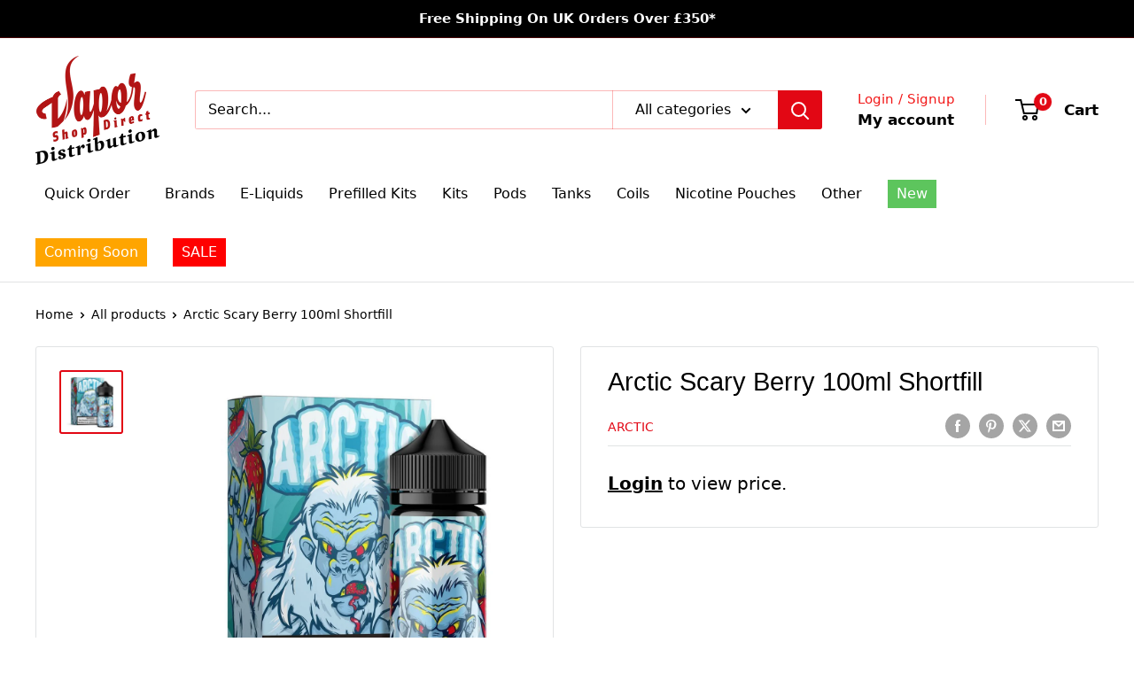

--- FILE ---
content_type: text/html; charset=utf-8
request_url: https://vaporshopdirectdistro.com/products/arctic-scary-berry-e-liquid-0mg-shortfill-100ml
body_size: 77954
content:
 
       
      
          
      <!-- using block list: off -->
      <!-- current request path:/products/arctic-scary-berry-e-liquid-0mg-shortfill-100ml -->
      <!-- shop lock exceptions:none -->
      <!--restricting page: true -->
      <!--shop locking: off -->
      
      
      
       
        
      

      
      

    
     
    
        
       
       
      
          
      <!-- using block list: off -->
      <!-- current request path:/products/arctic-scary-berry-e-liquid-0mg-shortfill-100ml -->
      <!-- shop lock exceptions:none -->
      <!--restricting page: true -->
      <!--shop locking: off -->
      
      
      
       
        
      

      
      

    
     
    
        
       
       
      
          
      <!-- using block list: off -->
      <!-- current request path:/products/arctic-scary-berry-e-liquid-0mg-shortfill-100ml -->
      <!-- shop lock exceptions:none -->
      <!--restricting page: true -->
      <!--shop locking: off -->
      
      
      
       
        
      

      
      

    
     
    
        
      <!doctype html>
<link rel="stylesheet" href="//maxcdn.bootstrapcdn.com/font-awesome/4.3.0/css/font-awesome.min.css">

<html class="no-js" lang="en">
  <head>
    <link rel="stylesheet" href="https://cdnjs.cloudflare.com/ajax/libs/font-awesome/5.15.3/css/all.min.css">
    <meta charset="utf-8">
    <meta name="viewport" content="width=device-width, initial-scale=1.0, height=device-height, minimum-scale=1.0, maximum-scale=1.0">
    <meta name="theme-color" content="#e20714"><title>Arctic Scary Berry 100ml - Shortfills UK
</title><meta name="description" content="Scary Berry 100ml eLiquid by Arctic is a delicious flavor of juicy and sweet strawberries that are carefully handpicked from California. Scary Berry by Arctic gives the taste of luscious ripe strawberries that burst in the mouth on the inhale and provides cool breezy sensation on the exhale. This ejuice is definitely o"><link rel="canonical" href="https://vaporshopdirectdistro.com/products/arctic-scary-berry-e-liquid-0mg-shortfill-100ml"><link rel="shortcut icon" href="//vaporshopdirectdistro.com/cdn/shop/files/VaporShopDirectDistributionLogo_96x96.png?v=1647598034" type="image/png"><link rel="preload" as="style" href="//vaporshopdirectdistro.com/cdn/shop/t/39/assets/theme.css?v=52063320214162755591754400930">
    <link rel="preload" as="script" href="//vaporshopdirectdistro.com/cdn/shop/t/39/assets/theme.js?v=17546400023264061941751978835">
    <link rel="preconnect" href="https://cdn.shopify.com">
    <link rel="preconnect" href="https://fonts.shopifycdn.com">
    <link rel="dns-prefetch" href="https://productreviews.shopifycdn.com">
    <link rel="dns-prefetch" href="https://ajax.googleapis.com">
    <link rel="dns-prefetch" href="https://maps.googleapis.com">
    <link rel="dns-prefetch" href="https://maps.gstatic.com">

    <meta property="og:type" content="product">
  <meta property="og:title" content="Arctic Scary Berry 100ml Shortfill"><meta property="og:image" content="http://vaporshopdirectdistro.com/cdn/shop/products/cqvAnqMn_1024x1024_5aa7975d-e3a0-4ef9-b400-df1025718b7e.jpg?v=1736436215">
    <meta property="og:image:secure_url" content="https://vaporshopdirectdistro.com/cdn/shop/products/cqvAnqMn_1024x1024_5aa7975d-e3a0-4ef9-b400-df1025718b7e.jpg?v=1736436215">
    <meta property="og:image:width" content="1024">
    <meta property="og:image:height" content="1024">
    <meta property="product:availability" content="in stock"><meta property="product:price:amount" content="3.95">
  <meta property="product:price:currency" content="GBP"><meta property="og:description" content="Scary Berry 100ml eLiquid by Arctic is a delicious flavor of juicy and sweet strawberries that are carefully handpicked from California. Scary Berry by Arctic gives the taste of luscious ripe strawberries that burst in the mouth on the inhale and provides cool breezy sensation on the exhale. This ejuice is definitely o"><meta property="og:url" content="https://vaporshopdirectdistro.com/products/arctic-scary-berry-e-liquid-0mg-shortfill-100ml">
<meta property="og:site_name" content="VAPOR SHOP DIRECT DISTRO"><meta name="twitter:card" content="summary"><meta name="twitter:title" content="Arctic Scary Berry 100ml Shortfill">
  <meta name="twitter:description" content="Scary Berry 100ml eLiquid by Arctic is a delicious flavor of juicy and sweet strawberries that are carefully handpicked from California. Scary Berry by Arctic gives the taste of luscious ripe strawberries that burst in the mouth on the inhale and provides cool breezy sensation on the exhale. This ejuice is definitely one of the favorites of vapers in the vape industry.">
  <meta name="twitter:image" content="https://vaporshopdirectdistro.com/cdn/shop/products/cqvAnqMn_1024x1024_5aa7975d-e3a0-4ef9-b400-df1025718b7e_600x600_crop_center.jpg?v=1736436215">
    <style>
  
  


  
  
  

  :root {
    --default-text-font-size : 15px;
    --base-text-font-size    : 16px;
    --heading-font-family    : Helvetica, Arial, sans-serif;
    --heading-font-weight    : 400;
    --heading-font-style     : normal;
    --text-font-family       : Helvetica, Arial, sans-serif;
    --text-font-weight       : 400;
    --text-font-style        : normal;
    --text-font-bolder-weight: bolder;
    --text-link-decoration   : underline;

    --text-color               : #000000;
    --text-color-rgb           : 0, 0, 0;
    --heading-color            : #000000;
    --border-color             : #e1e3e4;
    --border-color-rgb         : 225, 227, 228;
    --form-border-color        : #d4d6d8;
    --accent-color             : #e20714;
    --accent-color-rgb         : 226, 7, 20;
    --link-color               : #ff0000;
    --link-color-hover         : #b30000;
    --background               : #ffffff;
    --secondary-background     : #ffffff;
    --secondary-background-rgb : 255, 255, 255;
    --accent-background        : rgba(226, 7, 20, 0.08);

    --input-background: #ffffff;

    --error-color       : #ff0000;
    --error-background  : rgba(255, 0, 0, 0.07);
    --success-color     : #00aa00;
    --success-background: rgba(0, 170, 0, 0.11);

    --primary-button-background      : #e20714;
    --primary-button-background-rgb  : 226, 7, 20;
    --primary-button-text-color      : #ffffff;
    --secondary-button-background    : #e92626;
    --secondary-button-background-rgb: 233, 38, 38;
    --secondary-button-text-color    : #ffffff;

    --header-background      : #ffffff;
    --header-text-color      : #000000;
    --header-light-text-color: #f21818;
    --header-border-color    : rgba(242, 24, 24, 0.3);
    --header-accent-color    : #e20714;

    --footer-background-color:    #ffffff;
    --footer-heading-text-color:  #000000;
    --footer-body-text-color:     #000000;
    --footer-body-text-color-rgb: 0, 0, 0;
    --footer-accent-color:        #ff0000;
    --footer-accent-color-rgb:    255, 0, 0;
    --footer-border:              1px solid var(--border-color);
    
    --flickity-arrow-color: #abb1b4;--product-on-sale-accent           : #ee0000;
    --product-on-sale-accent-rgb       : 238, 0, 0;
    --product-on-sale-color            : #ffffff;
    --product-in-stock-color           : #008a00;
    --product-low-stock-color          : #ee0000;
    --product-sold-out-color           : #8a9297;
    --product-custom-label-1-background: #e10714;
    --product-custom-label-1-color     : #ffffff;
    --product-custom-label-2-background: #e10714;
    --product-custom-label-2-color     : #ffffff;
    --product-review-star-color        : #ffbd00;

    --mobile-container-gutter : 20px;
    --desktop-container-gutter: 40px;

    /* Shopify related variables */
    --payment-terms-background-color: #ffffff;
  }
</style>

<script>
  // IE11 does not have support for CSS variables, so we have to polyfill them
  if (!(((window || {}).CSS || {}).supports && window.CSS.supports('(--a: 0)'))) {
    const script = document.createElement('script');
    script.type = 'text/javascript';
    script.src = 'https://cdn.jsdelivr.net/npm/css-vars-ponyfill@2';
    script.onload = function() {
      cssVars({});
    };

    document.getElementsByTagName('head')[0].appendChild(script);
  }
</script>


    <script>window.performance && window.performance.mark && window.performance.mark('shopify.content_for_header.start');</script><meta id="shopify-digital-wallet" name="shopify-digital-wallet" content="/18855261/digital_wallets/dialog">
<link rel="alternate" type="application/json+oembed" href="https://vaporshopdirectdistro.com/products/arctic-scary-berry-e-liquid-0mg-shortfill-100ml.oembed">
<script async="async" src="/checkouts/internal/preloads.js?locale=en-GB"></script>
<script id="shopify-features" type="application/json">{"accessToken":"70c8fa0f560121693a504cb5ac0efed5","betas":["rich-media-storefront-analytics"],"domain":"vaporshopdirectdistro.com","predictiveSearch":true,"shopId":18855261,"locale":"en"}</script>
<script>var Shopify = Shopify || {};
Shopify.shop = "vapor-shop-direct-distro.myshopify.com";
Shopify.locale = "en";
Shopify.currency = {"active":"GBP","rate":"1.0"};
Shopify.country = "GB";
Shopify.theme = {"name":"Warehouse","id":180689895804,"schema_name":"Warehouse","schema_version":"6.5.0","theme_store_id":871,"role":"main"};
Shopify.theme.handle = "null";
Shopify.theme.style = {"id":null,"handle":null};
Shopify.cdnHost = "vaporshopdirectdistro.com/cdn";
Shopify.routes = Shopify.routes || {};
Shopify.routes.root = "/";</script>
<script type="module">!function(o){(o.Shopify=o.Shopify||{}).modules=!0}(window);</script>
<script>!function(o){function n(){var o=[];function n(){o.push(Array.prototype.slice.apply(arguments))}return n.q=o,n}var t=o.Shopify=o.Shopify||{};t.loadFeatures=n(),t.autoloadFeatures=n()}(window);</script>
<script id="shop-js-analytics" type="application/json">{"pageType":"product"}</script>
<script defer="defer" async type="module" src="//vaporshopdirectdistro.com/cdn/shopifycloud/shop-js/modules/v2/client.init-shop-cart-sync_IZsNAliE.en.esm.js"></script>
<script defer="defer" async type="module" src="//vaporshopdirectdistro.com/cdn/shopifycloud/shop-js/modules/v2/chunk.common_0OUaOowp.esm.js"></script>
<script type="module">
  await import("//vaporshopdirectdistro.com/cdn/shopifycloud/shop-js/modules/v2/client.init-shop-cart-sync_IZsNAliE.en.esm.js");
await import("//vaporshopdirectdistro.com/cdn/shopifycloud/shop-js/modules/v2/chunk.common_0OUaOowp.esm.js");

  window.Shopify.SignInWithShop?.initShopCartSync?.({"fedCMEnabled":true,"windoidEnabled":true});

</script>
<script>(function() {
  var isLoaded = false;
  function asyncLoad() {
    if (isLoaded) return;
    isLoaded = true;
    var urls = ["https:\/\/chimpstatic.com\/mcjs-connected\/js\/users\/7318705fbf9dc271fc97cef15\/14a55fc114dc5bccb8ca4de88.js?shop=vapor-shop-direct-distro.myshopify.com","https:\/\/chimpstatic.com\/mcjs-connected\/js\/users\/7318705fbf9dc271fc97cef15\/14a55fc114dc5bccb8ca4de88.js?shop=vapor-shop-direct-distro.myshopify.com","https:\/\/chimpstatic.com\/mcjs-connected\/js\/users\/7318705fbf9dc271fc97cef15\/14a55fc114dc5bccb8ca4de88.js?shop=vapor-shop-direct-distro.myshopify.com","https:\/\/chimpstatic.com\/mcjs-connected\/js\/users\/7318705fbf9dc271fc97cef15\/14a55fc114dc5bccb8ca4de88.js?shop=vapor-shop-direct-distro.myshopify.com","https:\/\/chimpstatic.com\/mcjs-connected\/js\/users\/7318705fbf9dc271fc97cef15\/14a55fc114dc5bccb8ca4de88.js?shop=vapor-shop-direct-distro.myshopify.com","https:\/\/chimpstatic.com\/mcjs-connected\/js\/users\/7318705fbf9dc271fc97cef15\/14a55fc114dc5bccb8ca4de88.js?shop=vapor-shop-direct-distro.myshopify.com","https:\/\/chimpstatic.com\/mcjs-connected\/js\/users\/7318705fbf9dc271fc97cef15\/14a55fc114dc5bccb8ca4de88.js?shop=vapor-shop-direct-distro.myshopify.com","https:\/\/chimpstatic.com\/mcjs-connected\/js\/users\/7318705fbf9dc271fc97cef15\/14a55fc114dc5bccb8ca4de88.js?shop=vapor-shop-direct-distro.myshopify.com","https:\/\/chimpstatic.com\/mcjs-connected\/js\/users\/7318705fbf9dc271fc97cef15\/14a55fc114dc5bccb8ca4de88.js?shop=vapor-shop-direct-distro.myshopify.com","https:\/\/chimpstatic.com\/mcjs-connected\/js\/users\/7318705fbf9dc271fc97cef15\/14a55fc114dc5bccb8ca4de88.js?shop=vapor-shop-direct-distro.myshopify.com","https:\/\/chimpstatic.com\/mcjs-connected\/js\/users\/7318705fbf9dc271fc97cef15\/14a55fc114dc5bccb8ca4de88.js?shop=vapor-shop-direct-distro.myshopify.com","https:\/\/chimpstatic.com\/mcjs-connected\/js\/users\/7318705fbf9dc271fc97cef15\/14a55fc114dc5bccb8ca4de88.js?shop=vapor-shop-direct-distro.myshopify.com","https:\/\/chimpstatic.com\/mcjs-connected\/js\/users\/7318705fbf9dc271fc97cef15\/14a55fc114dc5bccb8ca4de88.js?shop=vapor-shop-direct-distro.myshopify.com","https:\/\/chimpstatic.com\/mcjs-connected\/js\/users\/7318705fbf9dc271fc97cef15\/14a55fc114dc5bccb8ca4de88.js?shop=vapor-shop-direct-distro.myshopify.com","https:\/\/chimpstatic.com\/mcjs-connected\/js\/users\/7318705fbf9dc271fc97cef15\/14a55fc114dc5bccb8ca4de88.js?shop=vapor-shop-direct-distro.myshopify.com","https:\/\/chimpstatic.com\/mcjs-connected\/js\/users\/7318705fbf9dc271fc97cef15\/14a55fc114dc5bccb8ca4de88.js?shop=vapor-shop-direct-distro.myshopify.com","https:\/\/chimpstatic.com\/mcjs-connected\/js\/users\/7318705fbf9dc271fc97cef15\/14a55fc114dc5bccb8ca4de88.js?shop=vapor-shop-direct-distro.myshopify.com","https:\/\/chimpstatic.com\/mcjs-connected\/js\/users\/7318705fbf9dc271fc97cef15\/14a55fc114dc5bccb8ca4de88.js?shop=vapor-shop-direct-distro.myshopify.com","https:\/\/chimpstatic.com\/mcjs-connected\/js\/users\/7318705fbf9dc271fc97cef15\/14a55fc114dc5bccb8ca4de88.js?shop=vapor-shop-direct-distro.myshopify.com","https:\/\/chimpstatic.com\/mcjs-connected\/js\/users\/7318705fbf9dc271fc97cef15\/14a55fc114dc5bccb8ca4de88.js?shop=vapor-shop-direct-distro.myshopify.com","https:\/\/formbuilder.hulkapps.com\/skeletopapp.js?shop=vapor-shop-direct-distro.myshopify.com","https:\/\/trustbadge.shopclimb.com\/files\/js\/dist\/trustbadge.min.js?shop=vapor-shop-direct-distro.myshopify.com","\/\/cdn.shopify.com\/proxy\/d4f1d2a929a234a875ad3103116205d05d80fcb6554d3df30aa5d3c7232994ea\/cdn.rentechdigital.com\/swipecart\/mobile.app.script.min.js?shop=vapor-shop-direct-distro.myshopify.com\u0026sp-cache-control=cHVibGljLCBtYXgtYWdlPTkwMA","https:\/\/chimpstatic.com\/mcjs-connected\/js\/users\/7318705fbf9dc271fc97cef15\/b8a6b1f2c7fad4589aa576bc9.js?shop=vapor-shop-direct-distro.myshopify.com"];
    for (var i = 0; i < urls.length; i++) {
      var s = document.createElement('script');
      s.type = 'text/javascript';
      s.async = true;
      s.src = urls[i];
      var x = document.getElementsByTagName('script')[0];
      x.parentNode.insertBefore(s, x);
    }
  };
  if(window.attachEvent) {
    window.attachEvent('onload', asyncLoad);
  } else {
    window.addEventListener('load', asyncLoad, false);
  }
})();</script>
<script id="__st">var __st={"a":18855261,"offset":0,"reqid":"18ee6bbe-bee6-4a3d-8a69-91e16fe25cd5-1768483461","pageurl":"vaporshopdirectdistro.com\/products\/arctic-scary-berry-e-liquid-0mg-shortfill-100ml","u":"47a8147072a9","p":"product","rtyp":"product","rid":4708141137997};</script>
<script>window.ShopifyPaypalV4VisibilityTracking = true;</script>
<script id="captcha-bootstrap">!function(){'use strict';const t='contact',e='account',n='new_comment',o=[[t,t],['blogs',n],['comments',n],[t,'customer']],c=[[e,'customer_login'],[e,'guest_login'],[e,'recover_customer_password'],[e,'create_customer']],r=t=>t.map((([t,e])=>`form[action*='/${t}']:not([data-nocaptcha='true']) input[name='form_type'][value='${e}']`)).join(','),a=t=>()=>t?[...document.querySelectorAll(t)].map((t=>t.form)):[];function s(){const t=[...o],e=r(t);return a(e)}const i='password',u='form_key',d=['recaptcha-v3-token','g-recaptcha-response','h-captcha-response',i],f=()=>{try{return window.sessionStorage}catch{return}},m='__shopify_v',_=t=>t.elements[u];function p(t,e,n=!1){try{const o=window.sessionStorage,c=JSON.parse(o.getItem(e)),{data:r}=function(t){const{data:e,action:n}=t;return t[m]||n?{data:e,action:n}:{data:t,action:n}}(c);for(const[e,n]of Object.entries(r))t.elements[e]&&(t.elements[e].value=n);n&&o.removeItem(e)}catch(o){console.error('form repopulation failed',{error:o})}}const l='form_type',E='cptcha';function T(t){t.dataset[E]=!0}const w=window,h=w.document,L='Shopify',v='ce_forms',y='captcha';let A=!1;((t,e)=>{const n=(g='f06e6c50-85a8-45c8-87d0-21a2b65856fe',I='https://cdn.shopify.com/shopifycloud/storefront-forms-hcaptcha/ce_storefront_forms_captcha_hcaptcha.v1.5.2.iife.js',D={infoText:'Protected by hCaptcha',privacyText:'Privacy',termsText:'Terms'},(t,e,n)=>{const o=w[L][v],c=o.bindForm;if(c)return c(t,g,e,D).then(n);var r;o.q.push([[t,g,e,D],n]),r=I,A||(h.body.append(Object.assign(h.createElement('script'),{id:'captcha-provider',async:!0,src:r})),A=!0)});var g,I,D;w[L]=w[L]||{},w[L][v]=w[L][v]||{},w[L][v].q=[],w[L][y]=w[L][y]||{},w[L][y].protect=function(t,e){n(t,void 0,e),T(t)},Object.freeze(w[L][y]),function(t,e,n,w,h,L){const[v,y,A,g]=function(t,e,n){const i=e?o:[],u=t?c:[],d=[...i,...u],f=r(d),m=r(i),_=r(d.filter((([t,e])=>n.includes(e))));return[a(f),a(m),a(_),s()]}(w,h,L),I=t=>{const e=t.target;return e instanceof HTMLFormElement?e:e&&e.form},D=t=>v().includes(t);t.addEventListener('submit',(t=>{const e=I(t);if(!e)return;const n=D(e)&&!e.dataset.hcaptchaBound&&!e.dataset.recaptchaBound,o=_(e),c=g().includes(e)&&(!o||!o.value);(n||c)&&t.preventDefault(),c&&!n&&(function(t){try{if(!f())return;!function(t){const e=f();if(!e)return;const n=_(t);if(!n)return;const o=n.value;o&&e.removeItem(o)}(t);const e=Array.from(Array(32),(()=>Math.random().toString(36)[2])).join('');!function(t,e){_(t)||t.append(Object.assign(document.createElement('input'),{type:'hidden',name:u})),t.elements[u].value=e}(t,e),function(t,e){const n=f();if(!n)return;const o=[...t.querySelectorAll(`input[type='${i}']`)].map((({name:t})=>t)),c=[...d,...o],r={};for(const[a,s]of new FormData(t).entries())c.includes(a)||(r[a]=s);n.setItem(e,JSON.stringify({[m]:1,action:t.action,data:r}))}(t,e)}catch(e){console.error('failed to persist form',e)}}(e),e.submit())}));const S=(t,e)=>{t&&!t.dataset[E]&&(n(t,e.some((e=>e===t))),T(t))};for(const o of['focusin','change'])t.addEventListener(o,(t=>{const e=I(t);D(e)&&S(e,y())}));const B=e.get('form_key'),M=e.get(l),P=B&&M;t.addEventListener('DOMContentLoaded',(()=>{const t=y();if(P)for(const e of t)e.elements[l].value===M&&p(e,B);[...new Set([...A(),...v().filter((t=>'true'===t.dataset.shopifyCaptcha))])].forEach((e=>S(e,t)))}))}(h,new URLSearchParams(w.location.search),n,t,e,['guest_login'])})(!0,!0)}();</script>
<script integrity="sha256-4kQ18oKyAcykRKYeNunJcIwy7WH5gtpwJnB7kiuLZ1E=" data-source-attribution="shopify.loadfeatures" defer="defer" src="//vaporshopdirectdistro.com/cdn/shopifycloud/storefront/assets/storefront/load_feature-a0a9edcb.js" crossorigin="anonymous"></script>
<script data-source-attribution="shopify.dynamic_checkout.dynamic.init">var Shopify=Shopify||{};Shopify.PaymentButton=Shopify.PaymentButton||{isStorefrontPortableWallets:!0,init:function(){window.Shopify.PaymentButton.init=function(){};var t=document.createElement("script");t.src="https://vaporshopdirectdistro.com/cdn/shopifycloud/portable-wallets/latest/portable-wallets.en.js",t.type="module",document.head.appendChild(t)}};
</script>
<script data-source-attribution="shopify.dynamic_checkout.buyer_consent">
  function portableWalletsHideBuyerConsent(e){var t=document.getElementById("shopify-buyer-consent"),n=document.getElementById("shopify-subscription-policy-button");t&&n&&(t.classList.add("hidden"),t.setAttribute("aria-hidden","true"),n.removeEventListener("click",e))}function portableWalletsShowBuyerConsent(e){var t=document.getElementById("shopify-buyer-consent"),n=document.getElementById("shopify-subscription-policy-button");t&&n&&(t.classList.remove("hidden"),t.removeAttribute("aria-hidden"),n.addEventListener("click",e))}window.Shopify?.PaymentButton&&(window.Shopify.PaymentButton.hideBuyerConsent=portableWalletsHideBuyerConsent,window.Shopify.PaymentButton.showBuyerConsent=portableWalletsShowBuyerConsent);
</script>
<script data-source-attribution="shopify.dynamic_checkout.cart.bootstrap">document.addEventListener("DOMContentLoaded",(function(){function t(){return document.querySelector("shopify-accelerated-checkout-cart, shopify-accelerated-checkout")}if(t())Shopify.PaymentButton.init();else{new MutationObserver((function(e,n){t()&&(Shopify.PaymentButton.init(),n.disconnect())})).observe(document.body,{childList:!0,subtree:!0})}}));
</script>

<script>window.performance && window.performance.mark && window.performance.mark('shopify.content_for_header.end');</script>

    <link rel="stylesheet" href="//vaporshopdirectdistro.com/cdn/shop/t/39/assets/theme.css?v=52063320214162755591754400930">

    <script type="application/ld+json">{"@context":"http:\/\/schema.org\/","@id":"\/products\/arctic-scary-berry-e-liquid-0mg-shortfill-100ml#product","@type":"Product","brand":{"@type":"Brand","name":"Arctic"},"category":"Shortfill","description":"Scary Berry 100ml eLiquid by Arctic is a delicious flavor of juicy and sweet strawberries that are carefully handpicked from California. Scary Berry by Arctic gives the taste of luscious ripe strawberries that burst in the mouth on the inhale and provides cool breezy sensation on the exhale. This ejuice is definitely one of the favorites of vapers in the vape industry.","gtin":"810004615403","image":"https:\/\/vaporshopdirectdistro.com\/cdn\/shop\/products\/cqvAnqMn_1024x1024_5aa7975d-e3a0-4ef9-b400-df1025718b7e.jpg?v=1736436215\u0026width=1920","name":"Arctic Scary Berry 100ml Shortfill","offers":{"@id":"\/products\/arctic-scary-berry-e-liquid-0mg-shortfill-100ml?variant=32748830687309#offer","@type":"Offer","availability":"http:\/\/schema.org\/InStock","price":"3.95","priceCurrency":"GBP","url":"https:\/\/vaporshopdirectdistro.com\/products\/arctic-scary-berry-e-liquid-0mg-shortfill-100ml?variant=32748830687309"},"sku":"ARCTICSCRYBRY_1","url":"https:\/\/vaporshopdirectdistro.com\/products\/arctic-scary-berry-e-liquid-0mg-shortfill-100ml"}</script><script type="application/ld+json">
  {
    "@context": "https://schema.org",
    "@type": "BreadcrumbList",
    "itemListElement": [{
        "@type": "ListItem",
        "position": 1,
        "name": "Home",
        "item": "https://vaporshopdirectdistro.com"
      },{
            "@type": "ListItem",
            "position": 2,
            "name": "Arctic Scary Berry 100ml Shortfill",
            "item": "https://vaporshopdirectdistro.com/products/arctic-scary-berry-e-liquid-0mg-shortfill-100ml"
          }]
  }
</script>

    <script>
      // This allows to expose several variables to the global scope, to be used in scripts
      window.theme = {
        pageType: "product",
        cartCount: 0,
        moneyFormat: "\u003cspan class=money\u003e£{{amount}}\u003c\/span\u003e",
        moneyWithCurrencyFormat: "\u003cspan class=money\u003e£{{amount}} GBP\u003c\/span\u003e",
        currencyCodeEnabled: false,
        showDiscount: true,
        discountMode: "percentage",
        cartType: "message"
      };

      window.routes = {
        rootUrl: "\/",
        rootUrlWithoutSlash: '',
        cartUrl: "\/cart",
        cartAddUrl: "\/cart\/add",
        cartChangeUrl: "\/cart\/change",
        searchUrl: "\/search",
        productRecommendationsUrl: "\/recommendations\/products"
      };

      window.languages = {
        productRegularPrice: "Regular price",
        productSalePrice: "Sale price",
        collectionOnSaleLabel: "Save {{savings}}",
        productFormUnavailable: "Unavailable",
        productFormAddToCart: "Add to cart",
        productFormPreOrder: "Pre-order",
        productFormSoldOut: "Sold out",
        productAdded: "Product has been added to your cart",
        productAddedShort: "Added!",
        shippingEstimatorNoResults: "No shipping could be found for your address.",
        shippingEstimatorOneResult: "There is one shipping rate for your address:",
        shippingEstimatorMultipleResults: "There are {{count}} shipping rates for your address:",
        shippingEstimatorErrors: "There are some errors:"
      };

      document.documentElement.className = document.documentElement.className.replace('no-js', 'js');
    </script><script src="//vaporshopdirectdistro.com/cdn/shop/t/39/assets/theme.js?v=17546400023264061941751978835" defer></script>
    <script src="//vaporshopdirectdistro.com/cdn/shop/t/39/assets/custom.js?v=102476495355921946141751978383" defer></script><script>
        (function () {
          window.onpageshow = function() {
            // We force re-freshing the cart content onpageshow, as most browsers will serve a cache copy when hitting the
            // back button, which cause staled data
            document.documentElement.dispatchEvent(new CustomEvent('cart:refresh', {
              bubbles: true,
              detail: {scrollToTop: false}
            }));
          };
        })();
      </script><!-- "snippets/shogun-head.liquid" was not rendered, the associated app was uninstalled -->
  <meta name="ahrefs-site-verification" content="2f94438e012156294d86541e03f445bde048d2be93205c9857c711ae60b0d3bb">

<!-- BEGIN app block: shopify://apps/sk-form-builder/blocks/app/f3e35b58-5874-4ef2-8e03-c92cda6e49eb --><div class="skformscript" data-src="https://cdn.shopify.com/extensions/019bb177-9726-751a-9829-97af79b6fa41/formbuilder-theme-app-260/assets/skform.js"></div>

<script>
	window.skplan = {"freeplan": 1, "plan": null, "billable": true};
</script>
<!-- END app block --><script src="https://cdn.shopify.com/extensions/019bb177-9726-751a-9829-97af79b6fa41/formbuilder-theme-app-260/assets/formbuilder.js" type="text/javascript" defer="defer"></script>
<link href="https://cdn.shopify.com/extensions/019bb177-9726-751a-9829-97af79b6fa41/formbuilder-theme-app-260/assets/formbuilder.css" rel="stylesheet" type="text/css" media="all">
<script src="https://cdn.shopify.com/extensions/cfc76123-b24f-4e9a-a1dc-585518796af7/forms-2294/assets/shopify-forms-loader.js" type="text/javascript" defer="defer"></script>
<link href="https://monorail-edge.shopifysvc.com" rel="dns-prefetch">
<script>(function(){if ("sendBeacon" in navigator && "performance" in window) {try {var session_token_from_headers = performance.getEntriesByType('navigation')[0].serverTiming.find(x => x.name == '_s').description;} catch {var session_token_from_headers = undefined;}var session_cookie_matches = document.cookie.match(/_shopify_s=([^;]*)/);var session_token_from_cookie = session_cookie_matches && session_cookie_matches.length === 2 ? session_cookie_matches[1] : "";var session_token = session_token_from_headers || session_token_from_cookie || "";function handle_abandonment_event(e) {var entries = performance.getEntries().filter(function(entry) {return /monorail-edge.shopifysvc.com/.test(entry.name);});if (!window.abandonment_tracked && entries.length === 0) {window.abandonment_tracked = true;var currentMs = Date.now();var navigation_start = performance.timing.navigationStart;var payload = {shop_id: 18855261,url: window.location.href,navigation_start,duration: currentMs - navigation_start,session_token,page_type: "product"};window.navigator.sendBeacon("https://monorail-edge.shopifysvc.com/v1/produce", JSON.stringify({schema_id: "online_store_buyer_site_abandonment/1.1",payload: payload,metadata: {event_created_at_ms: currentMs,event_sent_at_ms: currentMs}}));}}window.addEventListener('pagehide', handle_abandonment_event);}}());</script>
<script id="web-pixels-manager-setup">(function e(e,d,r,n,o){if(void 0===o&&(o={}),!Boolean(null===(a=null===(i=window.Shopify)||void 0===i?void 0:i.analytics)||void 0===a?void 0:a.replayQueue)){var i,a;window.Shopify=window.Shopify||{};var t=window.Shopify;t.analytics=t.analytics||{};var s=t.analytics;s.replayQueue=[],s.publish=function(e,d,r){return s.replayQueue.push([e,d,r]),!0};try{self.performance.mark("wpm:start")}catch(e){}var l=function(){var e={modern:/Edge?\/(1{2}[4-9]|1[2-9]\d|[2-9]\d{2}|\d{4,})\.\d+(\.\d+|)|Firefox\/(1{2}[4-9]|1[2-9]\d|[2-9]\d{2}|\d{4,})\.\d+(\.\d+|)|Chrom(ium|e)\/(9{2}|\d{3,})\.\d+(\.\d+|)|(Maci|X1{2}).+ Version\/(15\.\d+|(1[6-9]|[2-9]\d|\d{3,})\.\d+)([,.]\d+|)( \(\w+\)|)( Mobile\/\w+|) Safari\/|Chrome.+OPR\/(9{2}|\d{3,})\.\d+\.\d+|(CPU[ +]OS|iPhone[ +]OS|CPU[ +]iPhone|CPU IPhone OS|CPU iPad OS)[ +]+(15[._]\d+|(1[6-9]|[2-9]\d|\d{3,})[._]\d+)([._]\d+|)|Android:?[ /-](13[3-9]|1[4-9]\d|[2-9]\d{2}|\d{4,})(\.\d+|)(\.\d+|)|Android.+Firefox\/(13[5-9]|1[4-9]\d|[2-9]\d{2}|\d{4,})\.\d+(\.\d+|)|Android.+Chrom(ium|e)\/(13[3-9]|1[4-9]\d|[2-9]\d{2}|\d{4,})\.\d+(\.\d+|)|SamsungBrowser\/([2-9]\d|\d{3,})\.\d+/,legacy:/Edge?\/(1[6-9]|[2-9]\d|\d{3,})\.\d+(\.\d+|)|Firefox\/(5[4-9]|[6-9]\d|\d{3,})\.\d+(\.\d+|)|Chrom(ium|e)\/(5[1-9]|[6-9]\d|\d{3,})\.\d+(\.\d+|)([\d.]+$|.*Safari\/(?![\d.]+ Edge\/[\d.]+$))|(Maci|X1{2}).+ Version\/(10\.\d+|(1[1-9]|[2-9]\d|\d{3,})\.\d+)([,.]\d+|)( \(\w+\)|)( Mobile\/\w+|) Safari\/|Chrome.+OPR\/(3[89]|[4-9]\d|\d{3,})\.\d+\.\d+|(CPU[ +]OS|iPhone[ +]OS|CPU[ +]iPhone|CPU IPhone OS|CPU iPad OS)[ +]+(10[._]\d+|(1[1-9]|[2-9]\d|\d{3,})[._]\d+)([._]\d+|)|Android:?[ /-](13[3-9]|1[4-9]\d|[2-9]\d{2}|\d{4,})(\.\d+|)(\.\d+|)|Mobile Safari.+OPR\/([89]\d|\d{3,})\.\d+\.\d+|Android.+Firefox\/(13[5-9]|1[4-9]\d|[2-9]\d{2}|\d{4,})\.\d+(\.\d+|)|Android.+Chrom(ium|e)\/(13[3-9]|1[4-9]\d|[2-9]\d{2}|\d{4,})\.\d+(\.\d+|)|Android.+(UC? ?Browser|UCWEB|U3)[ /]?(15\.([5-9]|\d{2,})|(1[6-9]|[2-9]\d|\d{3,})\.\d+)\.\d+|SamsungBrowser\/(5\.\d+|([6-9]|\d{2,})\.\d+)|Android.+MQ{2}Browser\/(14(\.(9|\d{2,})|)|(1[5-9]|[2-9]\d|\d{3,})(\.\d+|))(\.\d+|)|K[Aa][Ii]OS\/(3\.\d+|([4-9]|\d{2,})\.\d+)(\.\d+|)/},d=e.modern,r=e.legacy,n=navigator.userAgent;return n.match(d)?"modern":n.match(r)?"legacy":"unknown"}(),u="modern"===l?"modern":"legacy",c=(null!=n?n:{modern:"",legacy:""})[u],f=function(e){return[e.baseUrl,"/wpm","/b",e.hashVersion,"modern"===e.buildTarget?"m":"l",".js"].join("")}({baseUrl:d,hashVersion:r,buildTarget:u}),m=function(e){var d=e.version,r=e.bundleTarget,n=e.surface,o=e.pageUrl,i=e.monorailEndpoint;return{emit:function(e){var a=e.status,t=e.errorMsg,s=(new Date).getTime(),l=JSON.stringify({metadata:{event_sent_at_ms:s},events:[{schema_id:"web_pixels_manager_load/3.1",payload:{version:d,bundle_target:r,page_url:o,status:a,surface:n,error_msg:t},metadata:{event_created_at_ms:s}}]});if(!i)return console&&console.warn&&console.warn("[Web Pixels Manager] No Monorail endpoint provided, skipping logging."),!1;try{return self.navigator.sendBeacon.bind(self.navigator)(i,l)}catch(e){}var u=new XMLHttpRequest;try{return u.open("POST",i,!0),u.setRequestHeader("Content-Type","text/plain"),u.send(l),!0}catch(e){return console&&console.warn&&console.warn("[Web Pixels Manager] Got an unhandled error while logging to Monorail."),!1}}}}({version:r,bundleTarget:l,surface:e.surface,pageUrl:self.location.href,monorailEndpoint:e.monorailEndpoint});try{o.browserTarget=l,function(e){var d=e.src,r=e.async,n=void 0===r||r,o=e.onload,i=e.onerror,a=e.sri,t=e.scriptDataAttributes,s=void 0===t?{}:t,l=document.createElement("script"),u=document.querySelector("head"),c=document.querySelector("body");if(l.async=n,l.src=d,a&&(l.integrity=a,l.crossOrigin="anonymous"),s)for(var f in s)if(Object.prototype.hasOwnProperty.call(s,f))try{l.dataset[f]=s[f]}catch(e){}if(o&&l.addEventListener("load",o),i&&l.addEventListener("error",i),u)u.appendChild(l);else{if(!c)throw new Error("Did not find a head or body element to append the script");c.appendChild(l)}}({src:f,async:!0,onload:function(){if(!function(){var e,d;return Boolean(null===(d=null===(e=window.Shopify)||void 0===e?void 0:e.analytics)||void 0===d?void 0:d.initialized)}()){var d=window.webPixelsManager.init(e)||void 0;if(d){var r=window.Shopify.analytics;r.replayQueue.forEach((function(e){var r=e[0],n=e[1],o=e[2];d.publishCustomEvent(r,n,o)})),r.replayQueue=[],r.publish=d.publishCustomEvent,r.visitor=d.visitor,r.initialized=!0}}},onerror:function(){return m.emit({status:"failed",errorMsg:"".concat(f," has failed to load")})},sri:function(e){var d=/^sha384-[A-Za-z0-9+/=]+$/;return"string"==typeof e&&d.test(e)}(c)?c:"",scriptDataAttributes:o}),m.emit({status:"loading"})}catch(e){m.emit({status:"failed",errorMsg:(null==e?void 0:e.message)||"Unknown error"})}}})({shopId: 18855261,storefrontBaseUrl: "https://vaporshopdirectdistro.com",extensionsBaseUrl: "https://extensions.shopifycdn.com/cdn/shopifycloud/web-pixels-manager",monorailEndpoint: "https://monorail-edge.shopifysvc.com/unstable/produce_batch",surface: "storefront-renderer",enabledBetaFlags: ["2dca8a86"],webPixelsConfigList: [{"id":"166592892","eventPayloadVersion":"v1","runtimeContext":"LAX","scriptVersion":"1","type":"CUSTOM","privacyPurposes":["ANALYTICS"],"name":"Google Analytics tag (migrated)"},{"id":"shopify-app-pixel","configuration":"{}","eventPayloadVersion":"v1","runtimeContext":"STRICT","scriptVersion":"0450","apiClientId":"shopify-pixel","type":"APP","privacyPurposes":["ANALYTICS","MARKETING"]},{"id":"shopify-custom-pixel","eventPayloadVersion":"v1","runtimeContext":"LAX","scriptVersion":"0450","apiClientId":"shopify-pixel","type":"CUSTOM","privacyPurposes":["ANALYTICS","MARKETING"]}],isMerchantRequest: false,initData: {"shop":{"name":"VAPOR SHOP DIRECT DISTRO","paymentSettings":{"currencyCode":"GBP"},"myshopifyDomain":"vapor-shop-direct-distro.myshopify.com","countryCode":"GB","storefrontUrl":"https:\/\/vaporshopdirectdistro.com"},"customer":null,"cart":null,"checkout":null,"productVariants":[{"price":{"amount":3.95,"currencyCode":"GBP"},"product":{"title":"Arctic Scary Berry 100ml Shortfill","vendor":"Arctic","id":"4708141137997","untranslatedTitle":"Arctic Scary Berry 100ml Shortfill","url":"\/products\/arctic-scary-berry-e-liquid-0mg-shortfill-100ml","type":"Shortfill"},"id":"32748830687309","image":{"src":"\/\/vaporshopdirectdistro.com\/cdn\/shop\/products\/cqvAnqMn_1024x1024_5aa7975d-e3a0-4ef9-b400-df1025718b7e.jpg?v=1736436215"},"sku":"ARCTICSCRYBRY_1","title":"Default Title","untranslatedTitle":"Default Title"}],"purchasingCompany":null},},"https://vaporshopdirectdistro.com/cdn","7cecd0b6w90c54c6cpe92089d5m57a67346",{"modern":"","legacy":""},{"shopId":"18855261","storefrontBaseUrl":"https:\/\/vaporshopdirectdistro.com","extensionBaseUrl":"https:\/\/extensions.shopifycdn.com\/cdn\/shopifycloud\/web-pixels-manager","surface":"storefront-renderer","enabledBetaFlags":"[\"2dca8a86\"]","isMerchantRequest":"false","hashVersion":"7cecd0b6w90c54c6cpe92089d5m57a67346","publish":"custom","events":"[[\"page_viewed\",{}],[\"product_viewed\",{\"productVariant\":{\"price\":{\"amount\":3.95,\"currencyCode\":\"GBP\"},\"product\":{\"title\":\"Arctic Scary Berry 100ml Shortfill\",\"vendor\":\"Arctic\",\"id\":\"4708141137997\",\"untranslatedTitle\":\"Arctic Scary Berry 100ml Shortfill\",\"url\":\"\/products\/arctic-scary-berry-e-liquid-0mg-shortfill-100ml\",\"type\":\"Shortfill\"},\"id\":\"32748830687309\",\"image\":{\"src\":\"\/\/vaporshopdirectdistro.com\/cdn\/shop\/products\/cqvAnqMn_1024x1024_5aa7975d-e3a0-4ef9-b400-df1025718b7e.jpg?v=1736436215\"},\"sku\":\"ARCTICSCRYBRY_1\",\"title\":\"Default Title\",\"untranslatedTitle\":\"Default Title\"}}]]"});</script><script>
  window.ShopifyAnalytics = window.ShopifyAnalytics || {};
  window.ShopifyAnalytics.meta = window.ShopifyAnalytics.meta || {};
  window.ShopifyAnalytics.meta.currency = 'GBP';
  var meta = {"product":{"id":4708141137997,"gid":"gid:\/\/shopify\/Product\/4708141137997","vendor":"Arctic","type":"Shortfill","handle":"arctic-scary-berry-e-liquid-0mg-shortfill-100ml","variants":[{"id":32748830687309,"price":395,"name":"Arctic Scary Berry 100ml Shortfill","public_title":null,"sku":"ARCTICSCRYBRY_1"}],"remote":false},"page":{"pageType":"product","resourceType":"product","resourceId":4708141137997,"requestId":"18ee6bbe-bee6-4a3d-8a69-91e16fe25cd5-1768483461"}};
  for (var attr in meta) {
    window.ShopifyAnalytics.meta[attr] = meta[attr];
  }
</script>
<script class="analytics">
  (function () {
    var customDocumentWrite = function(content) {
      var jquery = null;

      if (window.jQuery) {
        jquery = window.jQuery;
      } else if (window.Checkout && window.Checkout.$) {
        jquery = window.Checkout.$;
      }

      if (jquery) {
        jquery('body').append(content);
      }
    };

    var hasLoggedConversion = function(token) {
      if (token) {
        return document.cookie.indexOf('loggedConversion=' + token) !== -1;
      }
      return false;
    }

    var setCookieIfConversion = function(token) {
      if (token) {
        var twoMonthsFromNow = new Date(Date.now());
        twoMonthsFromNow.setMonth(twoMonthsFromNow.getMonth() + 2);

        document.cookie = 'loggedConversion=' + token + '; expires=' + twoMonthsFromNow;
      }
    }

    var trekkie = window.ShopifyAnalytics.lib = window.trekkie = window.trekkie || [];
    if (trekkie.integrations) {
      return;
    }
    trekkie.methods = [
      'identify',
      'page',
      'ready',
      'track',
      'trackForm',
      'trackLink'
    ];
    trekkie.factory = function(method) {
      return function() {
        var args = Array.prototype.slice.call(arguments);
        args.unshift(method);
        trekkie.push(args);
        return trekkie;
      };
    };
    for (var i = 0; i < trekkie.methods.length; i++) {
      var key = trekkie.methods[i];
      trekkie[key] = trekkie.factory(key);
    }
    trekkie.load = function(config) {
      trekkie.config = config || {};
      trekkie.config.initialDocumentCookie = document.cookie;
      var first = document.getElementsByTagName('script')[0];
      var script = document.createElement('script');
      script.type = 'text/javascript';
      script.onerror = function(e) {
        var scriptFallback = document.createElement('script');
        scriptFallback.type = 'text/javascript';
        scriptFallback.onerror = function(error) {
                var Monorail = {
      produce: function produce(monorailDomain, schemaId, payload) {
        var currentMs = new Date().getTime();
        var event = {
          schema_id: schemaId,
          payload: payload,
          metadata: {
            event_created_at_ms: currentMs,
            event_sent_at_ms: currentMs
          }
        };
        return Monorail.sendRequest("https://" + monorailDomain + "/v1/produce", JSON.stringify(event));
      },
      sendRequest: function sendRequest(endpointUrl, payload) {
        // Try the sendBeacon API
        if (window && window.navigator && typeof window.navigator.sendBeacon === 'function' && typeof window.Blob === 'function' && !Monorail.isIos12()) {
          var blobData = new window.Blob([payload], {
            type: 'text/plain'
          });

          if (window.navigator.sendBeacon(endpointUrl, blobData)) {
            return true;
          } // sendBeacon was not successful

        } // XHR beacon

        var xhr = new XMLHttpRequest();

        try {
          xhr.open('POST', endpointUrl);
          xhr.setRequestHeader('Content-Type', 'text/plain');
          xhr.send(payload);
        } catch (e) {
          console.log(e);
        }

        return false;
      },
      isIos12: function isIos12() {
        return window.navigator.userAgent.lastIndexOf('iPhone; CPU iPhone OS 12_') !== -1 || window.navigator.userAgent.lastIndexOf('iPad; CPU OS 12_') !== -1;
      }
    };
    Monorail.produce('monorail-edge.shopifysvc.com',
      'trekkie_storefront_load_errors/1.1',
      {shop_id: 18855261,
      theme_id: 180689895804,
      app_name: "storefront",
      context_url: window.location.href,
      source_url: "//vaporshopdirectdistro.com/cdn/s/trekkie.storefront.cd680fe47e6c39ca5d5df5f0a32d569bc48c0f27.min.js"});

        };
        scriptFallback.async = true;
        scriptFallback.src = '//vaporshopdirectdistro.com/cdn/s/trekkie.storefront.cd680fe47e6c39ca5d5df5f0a32d569bc48c0f27.min.js';
        first.parentNode.insertBefore(scriptFallback, first);
      };
      script.async = true;
      script.src = '//vaporshopdirectdistro.com/cdn/s/trekkie.storefront.cd680fe47e6c39ca5d5df5f0a32d569bc48c0f27.min.js';
      first.parentNode.insertBefore(script, first);
    };
    trekkie.load(
      {"Trekkie":{"appName":"storefront","development":false,"defaultAttributes":{"shopId":18855261,"isMerchantRequest":null,"themeId":180689895804,"themeCityHash":"5765949474425564344","contentLanguage":"en","currency":"GBP"},"isServerSideCookieWritingEnabled":true,"monorailRegion":"shop_domain","enabledBetaFlags":["65f19447"]},"Session Attribution":{},"S2S":{"facebookCapiEnabled":false,"source":"trekkie-storefront-renderer","apiClientId":580111}}
    );

    var loaded = false;
    trekkie.ready(function() {
      if (loaded) return;
      loaded = true;

      window.ShopifyAnalytics.lib = window.trekkie;

      var originalDocumentWrite = document.write;
      document.write = customDocumentWrite;
      try { window.ShopifyAnalytics.merchantGoogleAnalytics.call(this); } catch(error) {};
      document.write = originalDocumentWrite;

      window.ShopifyAnalytics.lib.page(null,{"pageType":"product","resourceType":"product","resourceId":4708141137997,"requestId":"18ee6bbe-bee6-4a3d-8a69-91e16fe25cd5-1768483461","shopifyEmitted":true});

      var match = window.location.pathname.match(/checkouts\/(.+)\/(thank_you|post_purchase)/)
      var token = match? match[1]: undefined;
      if (!hasLoggedConversion(token)) {
        setCookieIfConversion(token);
        window.ShopifyAnalytics.lib.track("Viewed Product",{"currency":"GBP","variantId":32748830687309,"productId":4708141137997,"productGid":"gid:\/\/shopify\/Product\/4708141137997","name":"Arctic Scary Berry 100ml Shortfill","price":"3.95","sku":"ARCTICSCRYBRY_1","brand":"Arctic","variant":null,"category":"Shortfill","nonInteraction":true,"remote":false},undefined,undefined,{"shopifyEmitted":true});
      window.ShopifyAnalytics.lib.track("monorail:\/\/trekkie_storefront_viewed_product\/1.1",{"currency":"GBP","variantId":32748830687309,"productId":4708141137997,"productGid":"gid:\/\/shopify\/Product\/4708141137997","name":"Arctic Scary Berry 100ml Shortfill","price":"3.95","sku":"ARCTICSCRYBRY_1","brand":"Arctic","variant":null,"category":"Shortfill","nonInteraction":true,"remote":false,"referer":"https:\/\/vaporshopdirectdistro.com\/products\/arctic-scary-berry-e-liquid-0mg-shortfill-100ml"});
      }
    });


        var eventsListenerScript = document.createElement('script');
        eventsListenerScript.async = true;
        eventsListenerScript.src = "//vaporshopdirectdistro.com/cdn/shopifycloud/storefront/assets/shop_events_listener-3da45d37.js";
        document.getElementsByTagName('head')[0].appendChild(eventsListenerScript);

})();</script>
  <script>
  if (!window.ga || (window.ga && typeof window.ga !== 'function')) {
    window.ga = function ga() {
      (window.ga.q = window.ga.q || []).push(arguments);
      if (window.Shopify && window.Shopify.analytics && typeof window.Shopify.analytics.publish === 'function') {
        window.Shopify.analytics.publish("ga_stub_called", {}, {sendTo: "google_osp_migration"});
      }
      console.error("Shopify's Google Analytics stub called with:", Array.from(arguments), "\nSee https://help.shopify.com/manual/promoting-marketing/pixels/pixel-migration#google for more information.");
    };
    if (window.Shopify && window.Shopify.analytics && typeof window.Shopify.analytics.publish === 'function') {
      window.Shopify.analytics.publish("ga_stub_initialized", {}, {sendTo: "google_osp_migration"});
    }
  }
</script>
<script
  defer
  src="https://vaporshopdirectdistro.com/cdn/shopifycloud/perf-kit/shopify-perf-kit-3.0.3.min.js"
  data-application="storefront-renderer"
  data-shop-id="18855261"
  data-render-region="gcp-us-east1"
  data-page-type="product"
  data-theme-instance-id="180689895804"
  data-theme-name="Warehouse"
  data-theme-version="6.5.0"
  data-monorail-region="shop_domain"
  data-resource-timing-sampling-rate="10"
  data-shs="true"
  data-shs-beacon="true"
  data-shs-export-with-fetch="true"
  data-shs-logs-sample-rate="1"
  data-shs-beacon-endpoint="https://vaporshopdirectdistro.com/api/collect"
></script>
</head>

  <body class="warehouse--v4 features--animate-zoom template-product " data-instant-intensity="viewport"><svg class="visually-hidden">
      <linearGradient id="rating-star-gradient-half">
        <stop offset="50%" stop-color="var(--product-review-star-color)" />
        <stop offset="50%" stop-color="rgba(var(--text-color-rgb), .4)" stop-opacity="0.4" />
      </linearGradient>
    </svg>

    <a href="#main" class="visually-hidden skip-to-content">Skip to content</a>
    <span class="loading-bar"></span><!-- BEGIN sections: header-group -->
<div id="shopify-section-sections--25167004074364__announcement-bar" class="shopify-section shopify-section-group-header-group shopify-section--announcement-bar"><section data-section-id="sections--25167004074364__announcement-bar" data-section-type="announcement-bar" data-section-settings="{
  &quot;showNewsletter&quot;: false
}"><div class="announcement-bar">
    <div class="container">
      <div class="announcement-bar__inner"><p class="announcement-bar__content announcement-bar__content--center">Free Shipping On UK Orders Over £350*</p></div>
    </div>
  </div>
</section>

<style>
  .announcement-bar {
    background: #000000;
    color: #ffffff;
  }
</style>

<script>document.documentElement.style.removeProperty('--announcement-bar-button-width');document.documentElement.style.setProperty('--announcement-bar-height', document.getElementById('shopify-section-sections--25167004074364__announcement-bar').clientHeight + 'px');
</script>

</div><div id="shopify-section-sections--25167004074364__header" class="shopify-section shopify-section-group-header-group shopify-section__header"><section data-section-id="sections--25167004074364__header" data-section-type="header" data-section-settings='{
  "navigationLayout": "inline",
  "desktopOpenTrigger": "hover",
  "useStickyHeader": false
}'>
  <header class="header header--inline " role="banner">
    <div class="container">
      <div class="header__inner"><nav class="header__mobile-nav hidden-lap-and-up">
            <button class="header__mobile-nav-toggle icon-state touch-area" data-action="toggle-menu" aria-expanded="false" aria-haspopup="true" aria-controls="mobile-menu" aria-label="Open menu">
              <span class="icon-state__primary"><svg focusable="false" class="icon icon--hamburger-mobile " viewBox="0 0 20 16" role="presentation">
      <path d="M0 14h20v2H0v-2zM0 0h20v2H0V0zm0 7h20v2H0V7z" fill="currentColor" fill-rule="evenodd"></path>
    </svg></span>
              <span class="icon-state__secondary"><svg focusable="false" class="icon icon--close " viewBox="0 0 19 19" role="presentation">
      <path d="M9.1923882 8.39339828l7.7781745-7.7781746 1.4142136 1.41421357-7.7781746 7.77817459 7.7781746 7.77817456L16.9705627 19l-7.7781745-7.7781746L1.41421356 19 0 17.5857864l7.7781746-7.77817456L0 2.02943725 1.41421356.61522369 9.1923882 8.39339828z" fill="currentColor" fill-rule="evenodd"></path>
    </svg></span>
            </button><div id="mobile-menu" class="mobile-menu" aria-hidden="true"><svg focusable="false" class="icon icon--nav-triangle-borderless " viewBox="0 0 20 9" role="presentation">
      <path d="M.47108938 9c.2694725-.26871321.57077721-.56867841.90388257-.89986354C3.12384116 6.36134886 5.74788116 3.76338565 9.2467995.30653888c.4145057-.4095171 1.0844277-.40860098 1.4977971.00205122L19.4935156 9H.47108938z" fill="#ffffff"></path>
    </svg><div class="mobile-menu__inner">
    <div class="mobile-menu__panel">
      <div class="mobile-menu__section">
        <ul class="mobile-menu__nav" data-type="menu" role="list"><li class="mobile-menu__nav-item"><a href="/collections/order-form" class="mobile-menu__nav-link" data-type="menuitem">Quick Order</a></li><li class="mobile-menu__nav-item"><button class="mobile-menu__nav-link" data-type="menuitem" aria-haspopup="true" aria-expanded="false" aria-controls="mobile-panel-1" data-action="open-panel">Brands<svg focusable="false" class="icon icon--arrow-right " viewBox="0 0 8 12" role="presentation">
      <path stroke="currentColor" stroke-width="2" d="M2 2l4 4-4 4" fill="none" stroke-linecap="square"></path>
    </svg></button></li><li class="mobile-menu__nav-item"><button class="mobile-menu__nav-link" data-type="menuitem" aria-haspopup="true" aria-expanded="false" aria-controls="mobile-panel-2" data-action="open-panel">E-Liquids<svg focusable="false" class="icon icon--arrow-right " viewBox="0 0 8 12" role="presentation">
      <path stroke="currentColor" stroke-width="2" d="M2 2l4 4-4 4" fill="none" stroke-linecap="square"></path>
    </svg></button></li><li class="mobile-menu__nav-item"><button class="mobile-menu__nav-link" data-type="menuitem" aria-haspopup="true" aria-expanded="false" aria-controls="mobile-panel-3" data-action="open-panel">Prefilled Kits<svg focusable="false" class="icon icon--arrow-right " viewBox="0 0 8 12" role="presentation">
      <path stroke="currentColor" stroke-width="2" d="M2 2l4 4-4 4" fill="none" stroke-linecap="square"></path>
    </svg></button></li><li class="mobile-menu__nav-item"><button class="mobile-menu__nav-link" data-type="menuitem" aria-haspopup="true" aria-expanded="false" aria-controls="mobile-panel-4" data-action="open-panel">Kits<svg focusable="false" class="icon icon--arrow-right " viewBox="0 0 8 12" role="presentation">
      <path stroke="currentColor" stroke-width="2" d="M2 2l4 4-4 4" fill="none" stroke-linecap="square"></path>
    </svg></button></li><li class="mobile-menu__nav-item"><button class="mobile-menu__nav-link" data-type="menuitem" aria-haspopup="true" aria-expanded="false" aria-controls="mobile-panel-5" data-action="open-panel">Pods <svg focusable="false" class="icon icon--arrow-right " viewBox="0 0 8 12" role="presentation">
      <path stroke="currentColor" stroke-width="2" d="M2 2l4 4-4 4" fill="none" stroke-linecap="square"></path>
    </svg></button></li><li class="mobile-menu__nav-item"><button class="mobile-menu__nav-link" data-type="menuitem" aria-haspopup="true" aria-expanded="false" aria-controls="mobile-panel-6" data-action="open-panel">Tanks<svg focusable="false" class="icon icon--arrow-right " viewBox="0 0 8 12" role="presentation">
      <path stroke="currentColor" stroke-width="2" d="M2 2l4 4-4 4" fill="none" stroke-linecap="square"></path>
    </svg></button></li><li class="mobile-menu__nav-item"><button class="mobile-menu__nav-link" data-type="menuitem" aria-haspopup="true" aria-expanded="false" aria-controls="mobile-panel-7" data-action="open-panel">Coils<svg focusable="false" class="icon icon--arrow-right " viewBox="0 0 8 12" role="presentation">
      <path stroke="currentColor" stroke-width="2" d="M2 2l4 4-4 4" fill="none" stroke-linecap="square"></path>
    </svg></button></li><li class="mobile-menu__nav-item"><button class="mobile-menu__nav-link" data-type="menuitem" aria-haspopup="true" aria-expanded="false" aria-controls="mobile-panel-8" data-action="open-panel">Nicotine Pouches<svg focusable="false" class="icon icon--arrow-right " viewBox="0 0 8 12" role="presentation">
      <path stroke="currentColor" stroke-width="2" d="M2 2l4 4-4 4" fill="none" stroke-linecap="square"></path>
    </svg></button></li><li class="mobile-menu__nav-item"><button class="mobile-menu__nav-link" data-type="menuitem" aria-haspopup="true" aria-expanded="false" aria-controls="mobile-panel-9" data-action="open-panel">Other<svg focusable="false" class="icon icon--arrow-right " viewBox="0 0 8 12" role="presentation">
      <path stroke="currentColor" stroke-width="2" d="M2 2l4 4-4 4" fill="none" stroke-linecap="square"></path>
    </svg></button></li><li class="mobile-menu__nav-item"><a href="/collections/newly-arrived" class="mobile-menu__nav-link" data-type="menuitem">New</a></li><li class="mobile-menu__nav-item"><a href="/collections/coming-soon" class="mobile-menu__nav-link" data-type="menuitem">Coming Soon</a></li><li class="mobile-menu__nav-item"><button class="mobile-menu__nav-link" data-type="menuitem" aria-haspopup="true" aria-expanded="false" aria-controls="mobile-panel-12" data-action="open-panel">SALE<svg focusable="false" class="icon icon--arrow-right " viewBox="0 0 8 12" role="presentation">
      <path stroke="currentColor" stroke-width="2" d="M2 2l4 4-4 4" fill="none" stroke-linecap="square"></path>
    </svg></button></li></ul>
      </div><div class="mobile-menu__section mobile-menu__section--loose">
          <p class="mobile-menu__section-title heading h5">Need help?</p><div class="mobile-menu__help-wrapper"><svg focusable="false" class="icon icon--bi-phone " viewBox="0 0 24 24" role="presentation">
      <g stroke-width="2" fill="none" fill-rule="evenodd" stroke-linecap="square">
        <path d="M17 15l-3 3-8-8 3-3-5-5-3 3c0 9.941 8.059 18 18 18l3-3-5-5z" stroke="#000000"></path>
        <path d="M14 1c4.971 0 9 4.029 9 9m-9-5c2.761 0 5 2.239 5 5" stroke="#e20714"></path>
      </g>
    </svg><span>Call us 000-000-0000</span>
            </div><div class="mobile-menu__help-wrapper"><svg focusable="false" class="icon icon--bi-email " viewBox="0 0 22 22" role="presentation">
      <g fill="none" fill-rule="evenodd">
        <path stroke="#e20714" d="M.916667 10.08333367l3.66666667-2.65833334v4.65849997zm20.1666667 0L17.416667 7.42500033v4.65849997z"></path>
        <path stroke="#000000" stroke-width="2" d="M4.58333367 7.42500033L.916667 10.08333367V21.0833337h20.1666667V10.08333367L17.416667 7.42500033"></path>
        <path stroke="#000000" stroke-width="2" d="M4.58333367 12.1000003V.916667H17.416667v11.1833333m-16.5-2.01666663L21.0833337 21.0833337m0-11.00000003L11.0000003 15.5833337"></path>
        <path d="M8.25000033 5.50000033h5.49999997M8.25000033 9.166667h5.49999997" stroke="#e20714" stroke-width="2" stroke-linecap="square"></path>
      </g>
    </svg><a href="mailto:info@yourwebsite.com">info@yourwebsite.com</a>
            </div></div><div class="mobile-menu__section mobile-menu__section--loose">
          <p class="mobile-menu__section-title heading h5">Follow Us</p><ul class="social-media__item-list social-media__item-list--stack list--unstyled" role="list">
    <li class="social-media__item social-media__item--facebook">
      <a href="https://en-gb.facebook.com/vaporshopdirect/" target="_blank" rel="noopener" aria-label="Follow us on Facebook"><svg focusable="false" class="icon icon--facebook " viewBox="0 0 30 30">
      <path d="M15 30C6.71572875 30 0 23.2842712 0 15 0 6.71572875 6.71572875 0 15 0c8.2842712 0 15 6.71572875 15 15 0 8.2842712-6.7157288 15-15 15zm3.2142857-17.1429611h-2.1428678v-2.1425646c0-.5852979.8203285-1.07160109 1.0714928-1.07160109h1.071375v-2.1428925h-2.1428678c-2.3564786 0-3.2142536 1.98610393-3.2142536 3.21449359v2.1425646h-1.0714822l.0032143 2.1528011 1.0682679-.0099086v7.499969h3.2142536v-7.499969h2.1428678v-2.1428925z" fill="currentColor" fill-rule="evenodd"></path>
    </svg>Facebook</a>
    </li>

    
<li class="social-media__item social-media__item--twitter">
      <a href="https://twitter.com/vaporshopdirect?lang=en" target="_blank" rel="noopener" aria-label="Follow us on Twitter"><svg focusable="false" fill="none" class="icon icon--twitter " role="presentation" viewBox="0 0 30 30">
      <path fill-rule="evenodd" clip-rule="evenodd" d="M30 15c0 8.284-6.716 15-15 15-8.284 0-15-6.716-15-15C0 6.716 6.716 0 15 0c8.284 0 15 6.716 15 15Zm-8.427-7h-2.375l-3.914 4.473L11.901 8H7l5.856 7.657L7.306 22h2.376l4.284-4.894L17.709 22h4.78l-6.105-8.07L21.573 8ZM19.68 20.578h-1.316L9.774 9.347h1.412l8.494 11.231Z" fill="currentColor"/>
    </svg>Twitter</a>
    </li>

    
<li class="social-media__item social-media__item--instagram">
      <a href="https://www.instagram.com/vaporshopdirect/?hl=en" target="_blank" rel="noopener" aria-label="Follow us on Instagram"><svg focusable="false" class="icon icon--instagram " role="presentation" viewBox="0 0 30 30">
      <path d="M15 30C6.71572875 30 0 23.2842712 0 15 0 6.71572875 6.71572875 0 15 0c8.2842712 0 15 6.71572875 15 15 0 8.2842712-6.7157288 15-15 15zm.0000159-23.03571429c-2.1823849 0-2.4560363.00925037-3.3131306.0483571-.8553081.03901103-1.4394529.17486384-1.9505835.37352345-.52841925.20532625-.9765517.48009406-1.42331254.926823-.44672894.44676084-.72149675.89489329-.926823 1.42331254-.19865961.5111306-.33451242 1.0952754-.37352345 1.9505835-.03910673.8570943-.0483571 1.1307457-.0483571 3.3131306 0 2.1823531.00925037 2.4560045.0483571 3.3130988.03901103.8553081.17486384 1.4394529.37352345 1.9505835.20532625.5284193.48009406.9765517.926823 1.4233125.44676084.446729.89489329.7214968 1.42331254.9268549.5111306.1986278 1.0952754.3344806 1.9505835.3734916.8570943.0391067 1.1307457.0483571 3.3131306.0483571 2.1823531 0 2.4560045-.0092504 3.3130988-.0483571.8553081-.039011 1.4394529-.1748638 1.9505835-.3734916.5284193-.2053581.9765517-.4801259 1.4233125-.9268549.446729-.4467608.7214968-.8948932.9268549-1.4233125.1986278-.5111306.3344806-1.0952754.3734916-1.9505835.0391067-.8570943.0483571-1.1307457.0483571-3.3130988 0-2.1823849-.0092504-2.4560363-.0483571-3.3131306-.039011-.8553081-.1748638-1.4394529-.3734916-1.9505835-.2053581-.52841925-.4801259-.9765517-.9268549-1.42331254-.4467608-.44672894-.8948932-.72149675-1.4233125-.926823-.5111306-.19865961-1.0952754-.33451242-1.9505835-.37352345-.8570943-.03910673-1.1307457-.0483571-3.3130988-.0483571zm0 1.44787387c2.1456068 0 2.3997686.00819774 3.2471022.04685789.7834742.03572556 1.2089592.1666342 1.4921162.27668167.3750864.14577303.6427729.31990322.9239522.60111439.2812111.28117926.4553413.54886575.6011144.92395217.1100474.283157.2409561.708642.2766816 1.4921162.0386602.8473336.0468579 1.1014954.0468579 3.247134 0 2.1456068-.0081977 2.3997686-.0468579 3.2471022-.0357255.7834742-.1666342 1.2089592-.2766816 1.4921162-.1457731.3750864-.3199033.6427729-.6011144.9239522-.2811793.2812111-.5488658.4553413-.9239522.6011144-.283157.1100474-.708642.2409561-1.4921162.2766816-.847206.0386602-1.1013359.0468579-3.2471022.0468579-2.1457981 0-2.3998961-.0081977-3.247134-.0468579-.7834742-.0357255-1.2089592-.1666342-1.4921162-.2766816-.37508642-.1457731-.64277291-.3199033-.92395217-.6011144-.28117927-.2811793-.45534136-.5488658-.60111439-.9239522-.11004747-.283157-.24095611-.708642-.27668167-1.4921162-.03866015-.8473336-.04685789-1.1014954-.04685789-3.2471022 0-2.1456386.00819774-2.3998004.04685789-3.247134.03572556-.7834742.1666342-1.2089592.27668167-1.4921162.14577303-.37508642.31990322-.64277291.60111439-.92395217.28117926-.28121117.54886575-.45534136.92395217-.60111439.283157-.11004747.708642-.24095611 1.4921162-.27668167.8473336-.03866015 1.1014954-.04685789 3.247134-.04685789zm0 9.26641182c-1.479357 0-2.6785873-1.1992303-2.6785873-2.6785555 0-1.479357 1.1992303-2.6785873 2.6785873-2.6785873 1.4793252 0 2.6785555 1.1992303 2.6785555 2.6785873 0 1.4793252-1.1992303 2.6785555-2.6785555 2.6785555zm0-6.8050167c-2.2790034 0-4.1264612 1.8474578-4.1264612 4.1264612 0 2.2789716 1.8474578 4.1264294 4.1264612 4.1264294 2.2789716 0 4.1264294-1.8474578 4.1264294-4.1264294 0-2.2790034-1.8474578-4.1264612-4.1264294-4.1264612zm5.2537621-.1630297c0-.532566-.431737-.96430298-.964303-.96430298-.532534 0-.964271.43173698-.964271.96430298 0 .5325659.431737.964271.964271.964271.532566 0 .964303-.4317051.964303-.964271z" fill="currentColor" fill-rule="evenodd"></path>
    </svg>Instagram</a>
    </li>

    

  </ul></div></div><div id="mobile-panel-1" class="mobile-menu__panel is-nested">
          <div class="mobile-menu__section is-sticky">
            <button class="mobile-menu__back-button" data-action="close-panel"><svg focusable="false" class="icon icon--arrow-left " viewBox="0 0 8 12" role="presentation">
      <path stroke="currentColor" stroke-width="2" d="M6 10L2 6l4-4" fill="none" stroke-linecap="square"></path>
    </svg> Back</button>
          </div>

          <div class="mobile-menu__section"><div class="mobile-menu__nav-list"><div class="mobile-menu__nav-list-item"><button class="mobile-menu__nav-list-toggle text--strong" aria-controls="mobile-list-0" aria-expanded="false" data-action="toggle-collapsible" data-close-siblings="false">Bar Salt Brands<svg focusable="false" class="icon icon--arrow-bottom " viewBox="0 0 12 8" role="presentation">
      <path stroke="currentColor" stroke-width="2" d="M10 2L6 6 2 2" fill="none" stroke-linecap="square"></path>
    </svg>
                      </button>

                      <div id="mobile-list-0" class="mobile-menu__nav-collapsible">
                        <div class="mobile-menu__nav-collapsible-content">
                          <ul class="mobile-menu__nav" data-type="menu" role="list"><li class="mobile-menu__nav-item">
                                <a href="/collections/bar-juice-5000" class="mobile-menu__nav-link" data-type="menuitem">Bar Juice 5000</a>
                              </li><li class="mobile-menu__nav-item">
                                <a href="/collections/bar-series" class="mobile-menu__nav-link" data-type="menuitem">Bar Series</a>
                              </li><li class="mobile-menu__nav-item">
                                <a href="/collections/vaporesso-deliciu" class="mobile-menu__nav-link" data-type="menuitem">Deliciu</a>
                              </li><li class="mobile-menu__nav-item">
                                <a href="/collections/drifter-bar-juice" class="mobile-menu__nav-link" data-type="menuitem">Drifter Bar Juice</a>
                              </li><li class="mobile-menu__nav-item">
                                <a href="/collections/elfliq" class="mobile-menu__nav-link" data-type="menuitem">ELFLIQ</a>
                              </li><li class="mobile-menu__nav-item">
                                <a href="/collections/elux-salts" class="mobile-menu__nav-link" data-type="menuitem">Elux Salts</a>
                              </li><li class="mobile-menu__nav-item">
                                <a href="/collections/hayati-pro-max-nic-salts" class="mobile-menu__nav-link" data-type="menuitem">Hayati Pro Max </a>
                              </li><li class="mobile-menu__nav-item">
                                <a href="/products/maryliq-maryliq-by-lost-mary-beach-day-nic-salt-10ml" class="mobile-menu__nav-link" data-type="menuitem">Maryliq</a>
                              </li><li class="mobile-menu__nav-item">
                                <a href="/collections/ox-passion" class="mobile-menu__nav-link" data-type="menuitem">Ox Passion</a>
                              </li><li class="mobile-menu__nav-item">
                                <a href="/collections/randm-tornado-7000" class="mobile-menu__nav-link" data-type="menuitem">RandM</a>
                              </li><li class="mobile-menu__nav-item">
                                <a href="/collections/ske-crystal-salts" class="mobile-menu__nav-link" data-type="menuitem">SKE Crystal Salts</a>
                              </li></ul>
                        </div>
                      </div></div><div class="mobile-menu__nav-list-item"><button class="mobile-menu__nav-list-toggle text--strong" aria-controls="mobile-list-1" aria-expanded="false" data-action="toggle-collapsible" data-close-siblings="false">E-Liquid Brands<svg focusable="false" class="icon icon--arrow-bottom " viewBox="0 0 12 8" role="presentation">
      <path stroke="currentColor" stroke-width="2" d="M10 2L6 6 2 2" fill="none" stroke-linecap="square"></path>
    </svg>
                      </button>

                      <div id="mobile-list-1" class="mobile-menu__nav-collapsible">
                        <div class="mobile-menu__nav-collapsible-content">
                          <ul class="mobile-menu__nav" data-type="menu" role="list"><li class="mobile-menu__nav-item">
                                <a href="/collections/chuffed" class="mobile-menu__nav-link" data-type="menuitem">Chuffed</a>
                              </li><li class="mobile-menu__nav-item">
                                <a href="/collections/cuttwood" class="mobile-menu__nav-link" data-type="menuitem">Cuttwood</a>
                              </li><li class="mobile-menu__nav-item">
                                <a href="/collections/dinner-lady" class="mobile-menu__nav-link" data-type="menuitem">Dinner Lady</a>
                              </li><li class="mobile-menu__nav-item">
                                <a href="/collections/doozy-vape" class="mobile-menu__nav-link" data-type="menuitem">Doozy Vape</a>
                              </li><li class="mobile-menu__nav-item">
                                <a href="/collections/ivg" class="mobile-menu__nav-link" data-type="menuitem">IVG</a>
                              </li><li class="mobile-menu__nav-item">
                                <a href="/collections/joes-juice" class="mobile-menu__nav-link" data-type="menuitem">Joe's Juice</a>
                              </li><li class="mobile-menu__nav-item">
                                <a href="/collections/moreish-puff" class="mobile-menu__nav-link" data-type="menuitem">Moreish Puff</a>
                              </li><li class="mobile-menu__nav-item">
                                <a href="/collections/pod-salt" class="mobile-menu__nav-link" data-type="menuitem">Pod Salt</a>
                              </li><li class="mobile-menu__nav-item">
                                <a href="/collections/ramsey-e-liquids" class="mobile-menu__nav-link" data-type="menuitem">Ramsey E-Liquids</a>
                              </li><li class="mobile-menu__nav-item">
                                <a href="/collections/vampire-vape" class="mobile-menu__nav-link" data-type="menuitem">Vampire Vape</a>
                              </li><li class="mobile-menu__nav-item">
                                <a href="/collections/vapesta" class="mobile-menu__nav-link" data-type="menuitem">Vapesta</a>
                              </li><li class="mobile-menu__nav-item">
                                <a href="/collections/yeti" class="mobile-menu__nav-link" data-type="menuitem">Yeti</a>
                              </li><li class="mobile-menu__nav-item">
                                <a href="/collections/zeus-juice" class="mobile-menu__nav-link" data-type="menuitem">Zeus Juice</a>
                              </li></ul>
                        </div>
                      </div></div><div class="mobile-menu__nav-list-item"><button class="mobile-menu__nav-list-toggle text--strong" aria-controls="mobile-list-2" aria-expanded="false" data-action="toggle-collapsible" data-close-siblings="false">Vape Kit Brands<svg focusable="false" class="icon icon--arrow-bottom " viewBox="0 0 12 8" role="presentation">
      <path stroke="currentColor" stroke-width="2" d="M10 2L6 6 2 2" fill="none" stroke-linecap="square"></path>
    </svg>
                      </button>

                      <div id="mobile-list-2" class="mobile-menu__nav-collapsible">
                        <div class="mobile-menu__nav-collapsible-content">
                          <ul class="mobile-menu__nav" data-type="menu" role="list"><li class="mobile-menu__nav-item">
                                <a href="/collections/aspire-wholesale" class="mobile-menu__nav-link" data-type="menuitem">Aspire</a>
                              </li><li class="mobile-menu__nav-item">
                                <a href="/collections/freemax" class="mobile-menu__nav-link" data-type="menuitem">FreeMax</a>
                              </li><li class="mobile-menu__nav-item">
                                <a href="/collections/geekvape" class="mobile-menu__nav-link" data-type="menuitem">Geekvape</a>
                              </li><li class="mobile-menu__nav-item">
                                <a href="/collections/horizon-vape" class="mobile-menu__nav-link" data-type="menuitem">HorizonTech</a>
                              </li><li class="mobile-menu__nav-item">
                                <a href="/collections/lost-vape" class="mobile-menu__nav-link" data-type="menuitem">Lost Vape</a>
                              </li><li class="mobile-menu__nav-item">
                                <a href="/collections/oxva" class="mobile-menu__nav-link" data-type="menuitem">Oxva</a>
                              </li><li class="mobile-menu__nav-item">
                                <a href="/collections/smok-1" class="mobile-menu__nav-link" data-type="menuitem">Smok</a>
                              </li><li class="mobile-menu__nav-item">
                                <a href="/collections/uwell" class="mobile-menu__nav-link" data-type="menuitem">Uwell</a>
                              </li><li class="mobile-menu__nav-item">
                                <a href="/collections/vaporesso" class="mobile-menu__nav-link" data-type="menuitem">Vaporesso</a>
                              </li><li class="mobile-menu__nav-item">
                                <a href="/collections/voopoo" class="mobile-menu__nav-link" data-type="menuitem">Voopoo</a>
                              </li></ul>
                        </div>
                      </div></div><div class="mobile-menu__nav-list-item"><button class="mobile-menu__nav-list-toggle text--strong" aria-controls="mobile-list-3" aria-expanded="false" data-action="toggle-collapsible" data-close-siblings="false">Disposable Brands<svg focusable="false" class="icon icon--arrow-bottom " viewBox="0 0 12 8" role="presentation">
      <path stroke="currentColor" stroke-width="2" d="M10 2L6 6 2 2" fill="none" stroke-linecap="square"></path>
    </svg>
                      </button>

                      <div id="mobile-list-3" class="mobile-menu__nav-collapsible">
                        <div class="mobile-menu__nav-collapsible-content">
                          <ul class="mobile-menu__nav" data-type="menu" role="list"><li class="mobile-menu__nav-item">
                                <a href="https://vaporshopdirectdistro.com/collections/vendors?q=Al%20Fakher" class="mobile-menu__nav-link" data-type="menuitem">Al Fakher</a>
                              </li><li class="mobile-menu__nav-item">
                                <a href="/collections/elf-bar-disposables" class="mobile-menu__nav-link" data-type="menuitem">Elf Bar</a>
                              </li><li class="mobile-menu__nav-item">
                                <a href="/collections/elux" class="mobile-menu__nav-link" data-type="menuitem">Elux</a>
                              </li><li class="mobile-menu__nav-item">
                                <a href="/products/hyola-pro-max-6000-disposable-vape-device" class="mobile-menu__nav-link" data-type="menuitem">Hyola</a>
                              </li><li class="mobile-menu__nav-item">
                                <a href="/collections/ivg-disposables" class="mobile-menu__nav-link" data-type="menuitem">IVG</a>
                              </li><li class="mobile-menu__nav-item">
                                <a href="/products/maxfel-legend-2400" class="mobile-menu__nav-link" data-type="menuitem">Maxfel Legend 2400</a>
                              </li><li class="mobile-menu__nav-item">
                                <a href="/collections/lost-mary" class="mobile-menu__nav-link" data-type="menuitem">Lost Mary</a>
                              </li><li class="mobile-menu__nav-item">
                                <a href="/products/pixl-6000-big-puff-disposable-vape" class="mobile-menu__nav-link" data-type="menuitem">PIXL</a>
                              </li><li class="mobile-menu__nav-item">
                                <a href="/collections/ske" class="mobile-menu__nav-link" data-type="menuitem">SKE</a>
                              </li><li class="mobile-menu__nav-item">
                                <a href="/products/titan-10k-puff-disposable-vape" class="mobile-menu__nav-link" data-type="menuitem">Titan</a>
                              </li></ul>
                        </div>
                      </div></div></div></div>
        </div><div id="mobile-panel-2" class="mobile-menu__panel is-nested">
          <div class="mobile-menu__section is-sticky">
            <button class="mobile-menu__back-button" data-action="close-panel"><svg focusable="false" class="icon icon--arrow-left " viewBox="0 0 8 12" role="presentation">
      <path stroke="currentColor" stroke-width="2" d="M6 10L2 6l4-4" fill="none" stroke-linecap="square"></path>
    </svg> Back</button>
          </div>

          <div class="mobile-menu__section"><div class="mobile-menu__nav-list"><div class="mobile-menu__nav-list-item"><button class="mobile-menu__nav-list-toggle text--strong" aria-controls="mobile-list-4" aria-expanded="false" data-action="toggle-collapsible" data-close-siblings="false">Shop by Type<svg focusable="false" class="icon icon--arrow-bottom " viewBox="0 0 12 8" role="presentation">
      <path stroke="currentColor" stroke-width="2" d="M10 2L6 6 2 2" fill="none" stroke-linecap="square"></path>
    </svg>
                      </button>

                      <div id="mobile-list-4" class="mobile-menu__nav-collapsible">
                        <div class="mobile-menu__nav-collapsible-content">
                          <ul class="mobile-menu__nav" data-type="menu" role="list"><li class="mobile-menu__nav-item">
                                <a href="/collections/bar-salts" class="mobile-menu__nav-link" data-type="menuitem">Bar Salts</a>
                              </li><li class="mobile-menu__nav-item">
                                <a href="/collections/nic-salts" class="mobile-menu__nav-link" data-type="menuitem">Nic Salts</a>
                              </li><li class="mobile-menu__nav-item">
                                <a href="/collections/short-fills" class="mobile-menu__nav-link" data-type="menuitem">Shortfills</a>
                              </li><li class="mobile-menu__nav-item">
                                <a href="/collections/nic-shots" class="mobile-menu__nav-link" data-type="menuitem">Nic Shots</a>
                              </li><li class="mobile-menu__nav-item">
                                <a href="/collections/50-50-e-liquids" class="mobile-menu__nav-link" data-type="menuitem">50/50 E-Liquids</a>
                              </li></ul>
                        </div>
                      </div></div><div class="mobile-menu__nav-list-item"><button class="mobile-menu__nav-list-toggle text--strong" aria-controls="mobile-list-5" aria-expanded="false" data-action="toggle-collapsible" data-close-siblings="false">Shop by Brand<svg focusable="false" class="icon icon--arrow-bottom " viewBox="0 0 12 8" role="presentation">
      <path stroke="currentColor" stroke-width="2" d="M10 2L6 6 2 2" fill="none" stroke-linecap="square"></path>
    </svg>
                      </button>

                      <div id="mobile-list-5" class="mobile-menu__nav-collapsible">
                        <div class="mobile-menu__nav-collapsible-content">
                          <ul class="mobile-menu__nav" data-type="menu" role="list"><li class="mobile-menu__nav-item">
                                <a href="/collections/moreish-puff" class="mobile-menu__nav-link" data-type="menuitem">Moreish Puff</a>
                              </li><li class="mobile-menu__nav-item">
                                <a href="/collections/ramsey-pod-juice-100ml" class="mobile-menu__nav-link" data-type="menuitem">Ramsey Pod Juice</a>
                              </li><li class="mobile-menu__nav-item">
                                <a href="/collections/ramsey-bar-fusion-v2" class="mobile-menu__nav-link" data-type="menuitem">Ramsey Bar Fusion V2</a>
                              </li><li class="mobile-menu__nav-item">
                                <a href="/collections/randm-tornado-7000" class="mobile-menu__nav-link" data-type="menuitem">RandM</a>
                              </li><li class="mobile-menu__nav-item">
                                <a href="/collections/vapesta" class="mobile-menu__nav-link" data-type="menuitem">Vapesta</a>
                              </li><li class="mobile-menu__nav-item">
                                <a href="/collections/elux-salts" class="mobile-menu__nav-link" data-type="menuitem">Elux Salts</a>
                              </li><li class="mobile-menu__nav-item">
                                <a href="/collections/bar-juice-5000" class="mobile-menu__nav-link" data-type="menuitem">Bar Juice 5000</a>
                              </li><li class="mobile-menu__nav-item">
                                <a href="/collections/cuttwood-bar-salts" class="mobile-menu__nav-link" data-type="menuitem">Cuttwood Bar Salts</a>
                              </li><li class="mobile-menu__nav-item">
                                <a href="/collections/doozy-vape" class="mobile-menu__nav-link" data-type="menuitem">Doozy & Seriously</a>
                              </li><li class="mobile-menu__nav-item">
                                <a href="/collections/wholesale-ecig-liquid" class="mobile-menu__nav-link" data-type="menuitem">View All E-Liquids</a>
                              </li></ul>
                        </div>
                      </div></div><div class="mobile-menu__nav-list-item"><button class="mobile-menu__nav-list-toggle text--strong" aria-controls="mobile-list-6" aria-expanded="false" data-action="toggle-collapsible" data-close-siblings="false">New & Trending<svg focusable="false" class="icon icon--arrow-bottom " viewBox="0 0 12 8" role="presentation">
      <path stroke="currentColor" stroke-width="2" d="M10 2L6 6 2 2" fill="none" stroke-linecap="square"></path>
    </svg>
                      </button>

                      <div id="mobile-list-6" class="mobile-menu__nav-collapsible">
                        <div class="mobile-menu__nav-collapsible-content">
                          <ul class="mobile-menu__nav" data-type="menu" role="list"><li class="mobile-menu__nav-item">
                                <a href="/collections/elux-firerose-salts" class="mobile-menu__nav-link" data-type="menuitem">Elux Firerose Salts</a>
                              </li><li class="mobile-menu__nav-item">
                                <a href="/collections/drifter-bar-juice" class="mobile-menu__nav-link" data-type="menuitem">Drifter Bar Juice</a>
                              </li><li class="mobile-menu__nav-item">
                                <a href="/collections/vaporesso-deliciu" class="mobile-menu__nav-link" data-type="menuitem">Deliciu V2</a>
                              </li></ul>
                        </div>
                      </div></div></div></div>
        </div><div id="mobile-panel-3" class="mobile-menu__panel is-nested">
          <div class="mobile-menu__section is-sticky">
            <button class="mobile-menu__back-button" data-action="close-panel"><svg focusable="false" class="icon icon--arrow-left " viewBox="0 0 8 12" role="presentation">
      <path stroke="currentColor" stroke-width="2" d="M6 10L2 6l4-4" fill="none" stroke-linecap="square"></path>
    </svg> Back</button>
          </div>

          <div class="mobile-menu__section"><div class="mobile-menu__nav-list"><div class="mobile-menu__nav-list-item"><button class="mobile-menu__nav-list-toggle text--strong" aria-controls="mobile-list-7" aria-expanded="false" data-action="toggle-collapsible" data-close-siblings="false">Shop by Brand<svg focusable="false" class="icon icon--arrow-bottom " viewBox="0 0 12 8" role="presentation">
      <path stroke="currentColor" stroke-width="2" d="M10 2L6 6 2 2" fill="none" stroke-linecap="square"></path>
    </svg>
                      </button>

                      <div id="mobile-list-7" class="mobile-menu__nav-collapsible">
                        <div class="mobile-menu__nav-collapsible-content">
                          <ul class="mobile-menu__nav" data-type="menu" role="list"><li class="mobile-menu__nav-item">
                                <a href="/collections/ske-disposables" class="mobile-menu__nav-link" data-type="menuitem">SKE</a>
                              </li><li class="mobile-menu__nav-item">
                                <a href="/collections/elf-bar-disposables" class="mobile-menu__nav-link" data-type="menuitem">Elf Bar</a>
                              </li><li class="mobile-menu__nav-item">
                                <a href="/collections/lost-mary" class="mobile-menu__nav-link" data-type="menuitem">Lost Mary</a>
                              </li><li class="mobile-menu__nav-item">
                                <a href="/collections/hayati-disposables" class="mobile-menu__nav-link" data-type="menuitem">Hayati</a>
                              </li><li class="mobile-menu__nav-item">
                                <a href="/collections/hyola" class="mobile-menu__nav-link" data-type="menuitem">Hyola</a>
                              </li><li class="mobile-menu__nav-item">
                                <a href="/collections/ivg-disposables" class="mobile-menu__nav-link" data-type="menuitem">IVG</a>
                              </li><li class="mobile-menu__nav-item">
                                <a href="/collections/pixl" class="mobile-menu__nav-link" data-type="menuitem">PIXL</a>
                              </li><li class="mobile-menu__nav-item">
                                <a href="/collections/disposable-pod-devices" class="mobile-menu__nav-link" data-type="menuitem">View All</a>
                              </li></ul>
                        </div>
                      </div></div><div class="mobile-menu__nav-list-item"><button class="mobile-menu__nav-list-toggle text--strong" aria-controls="mobile-list-8" aria-expanded="false" data-action="toggle-collapsible" data-close-siblings="false">New & Trending<svg focusable="false" class="icon icon--arrow-bottom " viewBox="0 0 12 8" role="presentation">
      <path stroke="currentColor" stroke-width="2" d="M10 2L6 6 2 2" fill="none" stroke-linecap="square"></path>
    </svg>
                      </button>

                      <div id="mobile-list-8" class="mobile-menu__nav-collapsible">
                        <div class="mobile-menu__nav-collapsible-content">
                          <ul class="mobile-menu__nav" data-type="menu" role="list"><li class="mobile-menu__nav-item">
                                <a href="/products/hyola-pro-max-8000-prefilled-pod-kit" class="mobile-menu__nav-link" data-type="menuitem">HYOLA Pro Max 6000</a>
                              </li><li class="mobile-menu__nav-item">
                                <a href="/products/lost-mary-bm6000-prefilled-pod-kit" class="mobile-menu__nav-link" data-type="menuitem">Lost Mary BM6000</a>
                              </li><li class="mobile-menu__nav-item">
                                <a href="/products/ivg-2400-4-in-1-rechargeable-pod-kit-pack" class="mobile-menu__nav-link" data-type="menuitem">IVG 2400</a>
                              </li><li class="mobile-menu__nav-item">
                                <a href="/products/elf-bar-600-pod-kit" class="mobile-menu__nav-link" data-type="menuitem">Elf Bar 600</a>
                              </li><li class="mobile-menu__nav-item">
                                <a href="/products/ske-bar-600-prefilled-pod-kit" class="mobile-menu__nav-link" data-type="menuitem">SKE Bar 600</a>
                              </li><li class="mobile-menu__nav-item">
                                <a href="/products/pixl-8000-prefilled-pod-kit" class="mobile-menu__nav-link" data-type="menuitem">PIXL 8000 </a>
                              </li></ul>
                        </div>
                      </div></div></div></div>
        </div><div id="mobile-panel-4" class="mobile-menu__panel is-nested">
          <div class="mobile-menu__section is-sticky">
            <button class="mobile-menu__back-button" data-action="close-panel"><svg focusable="false" class="icon icon--arrow-left " viewBox="0 0 8 12" role="presentation">
      <path stroke="currentColor" stroke-width="2" d="M6 10L2 6l4-4" fill="none" stroke-linecap="square"></path>
    </svg> Back</button>
          </div>

          <div class="mobile-menu__section"><div class="mobile-menu__nav-list"><div class="mobile-menu__nav-list-item"><button class="mobile-menu__nav-list-toggle text--strong" aria-controls="mobile-list-9" aria-expanded="false" data-action="toggle-collapsible" data-close-siblings="false">Kit Brands<svg focusable="false" class="icon icon--arrow-bottom " viewBox="0 0 12 8" role="presentation">
      <path stroke="currentColor" stroke-width="2" d="M10 2L6 6 2 2" fill="none" stroke-linecap="square"></path>
    </svg>
                      </button>

                      <div id="mobile-list-9" class="mobile-menu__nav-collapsible">
                        <div class="mobile-menu__nav-collapsible-content">
                          <ul class="mobile-menu__nav" data-type="menu" role="list"><li class="mobile-menu__nav-item">
                                <a href="/collections/oxva-kits" class="mobile-menu__nav-link" data-type="menuitem">Oxva</a>
                              </li><li class="mobile-menu__nav-item">
                                <a href="/collections/vaporesso-kit" class="mobile-menu__nav-link" data-type="menuitem">Vaporesso</a>
                              </li><li class="mobile-menu__nav-item">
                                <a href="https://vaporshopdirectdistro.com/collections/wholesale-vape-kits?filter.p.vendor=Voopoo" class="mobile-menu__nav-link" data-type="menuitem">Voopoo</a>
                              </li><li class="mobile-menu__nav-item">
                                <a href="/collections/uwell-kits" class="mobile-menu__nav-link" data-type="menuitem">Uwell</a>
                              </li><li class="mobile-menu__nav-item">
                                <a href="https://vaporshopdirectdistro.com/collections/wholesale-vape-kits?filter.p.vendor=Aspire" class="mobile-menu__nav-link" data-type="menuitem">Aspire</a>
                              </li><li class="mobile-menu__nav-item">
                                <a href="/collections/geek-vape-kit" class="mobile-menu__nav-link" data-type="menuitem">Geekvape</a>
                              </li><li class="mobile-menu__nav-item">
                                <a href="https://vaporshopdirectdistro.com/collections/wholesale-vape-kits?filter.p.vendor=Smok" class="mobile-menu__nav-link" data-type="menuitem">Smok</a>
                              </li><li class="mobile-menu__nav-item">
                                <a href="https://vaporshopdirectdistro.com/collections/wholesale-vape-kits" class="mobile-menu__nav-link" data-type="menuitem">View All</a>
                              </li></ul>
                        </div>
                      </div></div><div class="mobile-menu__nav-list-item"><button class="mobile-menu__nav-list-toggle text--strong" aria-controls="mobile-list-10" aria-expanded="false" data-action="toggle-collapsible" data-close-siblings="false">Kit Types<svg focusable="false" class="icon icon--arrow-bottom " viewBox="0 0 12 8" role="presentation">
      <path stroke="currentColor" stroke-width="2" d="M10 2L6 6 2 2" fill="none" stroke-linecap="square"></path>
    </svg>
                      </button>

                      <div id="mobile-list-10" class="mobile-menu__nav-collapsible">
                        <div class="mobile-menu__nav-collapsible-content">
                          <ul class="mobile-menu__nav" data-type="menu" role="list"><li class="mobile-menu__nav-item">
                                <a href="/collections/pod-kits" class="mobile-menu__nav-link" data-type="menuitem">Pod Kits</a>
                              </li><li class="mobile-menu__nav-item">
                                <a href="/collections/box-mod-kit" class="mobile-menu__nav-link" data-type="menuitem">Box Mod Kits</a>
                              </li><li class="mobile-menu__nav-item">
                                <a href="/collections/sub-ohm" class="mobile-menu__nav-link" data-type="menuitem">Sub-Ohm Kits</a>
                              </li><li class="mobile-menu__nav-item">
                                <a href="/collections/aio" class="mobile-menu__nav-link" data-type="menuitem">All-In-One-Kits</a>
                              </li><li class="mobile-menu__nav-item">
                                <a href="/collections/starter-kit" class="mobile-menu__nav-link" data-type="menuitem">Starter Kits</a>
                              </li><li class="mobile-menu__nav-item">
                                <a href="/collections/prefilled-pod-kit" class="mobile-menu__nav-link" data-type="menuitem">Prefilled Pod Kits</a>
                              </li></ul>
                        </div>
                      </div></div><div class="mobile-menu__nav-list-item"><button class="mobile-menu__nav-list-toggle text--strong" aria-controls="mobile-list-11" aria-expanded="false" data-action="toggle-collapsible" data-close-siblings="false">Batteries & Mods<svg focusable="false" class="icon icon--arrow-bottom " viewBox="0 0 12 8" role="presentation">
      <path stroke="currentColor" stroke-width="2" d="M10 2L6 6 2 2" fill="none" stroke-linecap="square"></path>
    </svg>
                      </button>

                      <div id="mobile-list-11" class="mobile-menu__nav-collapsible">
                        <div class="mobile-menu__nav-collapsible-content">
                          <ul class="mobile-menu__nav" data-type="menu" role="list"><li class="mobile-menu__nav-item">
                                <a href="/collections/wholesale-mods" class="mobile-menu__nav-link" data-type="menuitem">Mods</a>
                              </li><li class="mobile-menu__nav-item">
                                <a href="/collections/wholesale-vape-battery" class="mobile-menu__nav-link" data-type="menuitem">Batteries</a>
                              </li><li class="mobile-menu__nav-item">
                                <a href="/collections/chargers" class="mobile-menu__nav-link" data-type="menuitem">Chargers</a>
                              </li></ul>
                        </div>
                      </div></div></div></div>
        </div><div id="mobile-panel-5" class="mobile-menu__panel is-nested">
          <div class="mobile-menu__section is-sticky">
            <button class="mobile-menu__back-button" data-action="close-panel"><svg focusable="false" class="icon icon--arrow-left " viewBox="0 0 8 12" role="presentation">
      <path stroke="currentColor" stroke-width="2" d="M6 10L2 6l4-4" fill="none" stroke-linecap="square"></path>
    </svg> Back</button>
          </div>

          <div class="mobile-menu__section"><div class="mobile-menu__nav-list"><div class="mobile-menu__nav-list-item"><button class="mobile-menu__nav-list-toggle text--strong" aria-controls="mobile-list-12" aria-expanded="false" data-action="toggle-collapsible" data-close-siblings="false">Pod Brands<svg focusable="false" class="icon icon--arrow-bottom " viewBox="0 0 12 8" role="presentation">
      <path stroke="currentColor" stroke-width="2" d="M10 2L6 6 2 2" fill="none" stroke-linecap="square"></path>
    </svg>
                      </button>

                      <div id="mobile-list-12" class="mobile-menu__nav-collapsible">
                        <div class="mobile-menu__nav-collapsible-content">
                          <ul class="mobile-menu__nav" data-type="menu" role="list"><li class="mobile-menu__nav-item">
                                <a href="/collections/oxva-pods" class="mobile-menu__nav-link" data-type="menuitem">Oxva</a>
                              </li><li class="mobile-menu__nav-item">
                                <a href="/collections/vaporesso-replacement-pods" class="mobile-menu__nav-link" data-type="menuitem">Vaporesso </a>
                              </li><li class="mobile-menu__nav-item">
                                <a href="/collections/uwell-pods" class="mobile-menu__nav-link" data-type="menuitem">Uwell</a>
                              </li><li class="mobile-menu__nav-item">
                                <a href="/collections/aspire-pod" class="mobile-menu__nav-link" data-type="menuitem">Aspire</a>
                              </li><li class="mobile-menu__nav-item">
                                <a href="/collections/smok-replacement-pods" class="mobile-menu__nav-link" data-type="menuitem">Smok</a>
                              </li><li class="mobile-menu__nav-item">
                                <a href="/collections/ske-crystal-pods" class="mobile-menu__nav-link" data-type="menuitem">SKE</a>
                              </li><li class="mobile-menu__nav-item">
                                <a href="/collections/voopoo-replacement-pod-1" class="mobile-menu__nav-link" data-type="menuitem">Voopoo</a>
                              </li><li class="mobile-menu__nav-item">
                                <a href="/collections/elf-bar-pods" class="mobile-menu__nav-link" data-type="menuitem">Elf Bar</a>
                              </li></ul>
                        </div>
                      </div></div><div class="mobile-menu__nav-list-item"><button class="mobile-menu__nav-list-toggle text--strong" aria-controls="mobile-list-13" aria-expanded="false" data-action="toggle-collapsible" data-close-siblings="false">Refillable Pods<svg focusable="false" class="icon icon--arrow-bottom " viewBox="0 0 12 8" role="presentation">
      <path stroke="currentColor" stroke-width="2" d="M10 2L6 6 2 2" fill="none" stroke-linecap="square"></path>
    </svg>
                      </button>

                      <div id="mobile-list-13" class="mobile-menu__nav-collapsible">
                        <div class="mobile-menu__nav-collapsible-content">
                          <ul class="mobile-menu__nav" data-type="menu" role="list"><li class="mobile-menu__nav-item">
                                <a href="/products/vaporesso-xros-series-pods-corex-2-0-tech-version" class="mobile-menu__nav-link" data-type="menuitem">Vaporesso Xros</a>
                              </li><li class="mobile-menu__nav-item">
                                <a href="/products/oxva-xlim-cartridge-3pcs" class="mobile-menu__nav-link" data-type="menuitem">Oxva Xlim</a>
                              </li><li class="mobile-menu__nav-item">
                                <a href="/products/aspire-gotek-x-replacement-pods" class="mobile-menu__nav-link" data-type="menuitem">Aspire Gotek</a>
                              </li><li class="mobile-menu__nav-item">
                                <a href="/products/vaporesso-luxe-x-corex-2-0-mesh-replacement-pods-2pk" class="mobile-menu__nav-link" data-type="menuitem">Vaporesso Luxe X</a>
                              </li><li class="mobile-menu__nav-item">
                                <a href="/products/voopoo-argus-top-fill-replacement-pods-3pk" class="mobile-menu__nav-link" data-type="menuitem">Voopoo Argus</a>
                              </li></ul>
                        </div>
                      </div></div><div class="mobile-menu__nav-list-item"><button class="mobile-menu__nav-list-toggle text--strong" aria-controls="mobile-list-14" aria-expanded="false" data-action="toggle-collapsible" data-close-siblings="false">Prefilled Pods<svg focusable="false" class="icon icon--arrow-bottom " viewBox="0 0 12 8" role="presentation">
      <path stroke="currentColor" stroke-width="2" d="M10 2L6 6 2 2" fill="none" stroke-linecap="square"></path>
    </svg>
                      </button>

                      <div id="mobile-list-14" class="mobile-menu__nav-collapsible">
                        <div class="mobile-menu__nav-collapsible-content">
                          <ul class="mobile-menu__nav" data-type="menu" role="list"><li class="mobile-menu__nav-item">
                                <a href="/collections/elf-bar-mate-pods" class="mobile-menu__nav-link" data-type="menuitem">Elf Bar Mate 500</a>
                              </li><li class="mobile-menu__nav-item">
                                <a href="/products/ske-crystal-plus-prefilled-pods-pack-of-10" class="mobile-menu__nav-link" data-type="menuitem">SKE Crystal Plus </a>
                              </li><li class="mobile-menu__nav-item">
                                <a href="/products/lost-mary-tappo-prefilled-pods-2-pack" class="mobile-menu__nav-link" data-type="menuitem">Lost Mary Tappo</a>
                              </li><li class="mobile-menu__nav-item">
                                <a href="/products/elf-bar-4-in-1-prefilled-pods" class="mobile-menu__nav-link" data-type="menuitem">Elf Bar 4 in 1 </a>
                              </li></ul>
                        </div>
                      </div></div></div></div>
        </div><div id="mobile-panel-6" class="mobile-menu__panel is-nested">
          <div class="mobile-menu__section is-sticky">
            <button class="mobile-menu__back-button" data-action="close-panel"><svg focusable="false" class="icon icon--arrow-left " viewBox="0 0 8 12" role="presentation">
      <path stroke="currentColor" stroke-width="2" d="M6 10L2 6l4-4" fill="none" stroke-linecap="square"></path>
    </svg> Back</button>
          </div>

          <div class="mobile-menu__section"><div class="mobile-menu__nav-list"><div class="mobile-menu__nav-list-item"><button class="mobile-menu__nav-list-toggle text--strong" aria-controls="mobile-list-15" aria-expanded="false" data-action="toggle-collapsible" data-close-siblings="false">Brands<svg focusable="false" class="icon icon--arrow-bottom " viewBox="0 0 12 8" role="presentation">
      <path stroke="currentColor" stroke-width="2" d="M10 2L6 6 2 2" fill="none" stroke-linecap="square"></path>
    </svg>
                      </button>

                      <div id="mobile-list-15" class="mobile-menu__nav-collapsible">
                        <div class="mobile-menu__nav-collapsible-content">
                          <ul class="mobile-menu__nav" data-type="menu" role="list"><li class="mobile-menu__nav-item">
                                <a href="/collections/aspire-tank-1" class="mobile-menu__nav-link" data-type="menuitem">Aspire</a>
                              </li><li class="mobile-menu__nav-item">
                                <a href="/collections/innokin-tank" class="mobile-menu__nav-link" data-type="menuitem">Innokin</a>
                              </li><li class="mobile-menu__nav-item">
                                <a href="/collections/vaporesso-tanks" class="mobile-menu__nav-link" data-type="menuitem">Vaporesso</a>
                              </li><li class="mobile-menu__nav-item">
                                <a href="/collections/smok-tank-1" class="mobile-menu__nav-link" data-type="menuitem">Smok</a>
                              </li><li class="mobile-menu__nav-item">
                                <a href="/collections/voopoo-tanks" class="mobile-menu__nav-link" data-type="menuitem">Voopoo</a>
                              </li><li class="mobile-menu__nav-item">
                                <a href="/collections/horizontech-tanks" class="mobile-menu__nav-link" data-type="menuitem">HorizonTech</a>
                              </li><li class="mobile-menu__nav-item">
                                <a href="https://vaporshopdirectdistro.com/collections/tanks?filter.p.vendor=Vaperz%20Cloud" class="mobile-menu__nav-link" data-type="menuitem">Vaperz Cloud</a>
                              </li></ul>
                        </div>
                      </div></div><div class="mobile-menu__nav-list-item"><button class="mobile-menu__nav-list-toggle text--strong" aria-controls="mobile-list-16" aria-expanded="false" data-action="toggle-collapsible" data-close-siblings="false">Type<svg focusable="false" class="icon icon--arrow-bottom " viewBox="0 0 12 8" role="presentation">
      <path stroke="currentColor" stroke-width="2" d="M10 2L6 6 2 2" fill="none" stroke-linecap="square"></path>
    </svg>
                      </button>

                      <div id="mobile-list-16" class="mobile-menu__nav-collapsible">
                        <div class="mobile-menu__nav-collapsible-content">
                          <ul class="mobile-menu__nav" data-type="menu" role="list"><li class="mobile-menu__nav-item">
                                <a href="/collections/mtl-tanks" class="mobile-menu__nav-link" data-type="menuitem">MTL Tanks</a>
                              </li><li class="mobile-menu__nav-item">
                                <a href="/collections/dtl-tanks" class="mobile-menu__nav-link" data-type="menuitem">DTL Tanks</a>
                              </li><li class="mobile-menu__nav-item">
                                <a href="/collections/sub-ohm-tanks" class="mobile-menu__nav-link" data-type="menuitem">Sub-Ohm Tanks</a>
                              </li><li class="mobile-menu__nav-item">
                                <a href="/collections/vandy-vapes-1" class="mobile-menu__nav-link" data-type="menuitem">RDA</a>
                              </li><li class="mobile-menu__nav-item">
                                <a href="/collections/rta" class="mobile-menu__nav-link" data-type="menuitem">RTA</a>
                              </li></ul>
                        </div>
                      </div></div><div class="mobile-menu__nav-list-item"><button class="mobile-menu__nav-list-toggle text--strong" aria-controls="mobile-list-17" aria-expanded="false" data-action="toggle-collapsible" data-close-siblings="false">Spares<svg focusable="false" class="icon icon--arrow-bottom " viewBox="0 0 12 8" role="presentation">
      <path stroke="currentColor" stroke-width="2" d="M10 2L6 6 2 2" fill="none" stroke-linecap="square"></path>
    </svg>
                      </button>

                      <div id="mobile-list-17" class="mobile-menu__nav-collapsible">
                        <div class="mobile-menu__nav-collapsible-content">
                          <ul class="mobile-menu__nav" data-type="menu" role="list"><li class="mobile-menu__nav-item">
                                <a href="/collections/cotton" class="mobile-menu__nav-link" data-type="menuitem">Cotton</a>
                              </li><li class="mobile-menu__nav-item">
                                <a href="/collections/wire" class="mobile-menu__nav-link" data-type="menuitem">Wires</a>
                              </li><li class="mobile-menu__nav-item">
                                <a href="/collections/replacement-glasses" class="mobile-menu__nav-link" data-type="menuitem">Glass</a>
                              </li></ul>
                        </div>
                      </div></div></div></div>
        </div><div id="mobile-panel-7" class="mobile-menu__panel is-nested">
          <div class="mobile-menu__section is-sticky">
            <button class="mobile-menu__back-button" data-action="close-panel"><svg focusable="false" class="icon icon--arrow-left " viewBox="0 0 8 12" role="presentation">
      <path stroke="currentColor" stroke-width="2" d="M6 10L2 6l4-4" fill="none" stroke-linecap="square"></path>
    </svg> Back</button>
          </div>

          <div class="mobile-menu__section"><ul class="mobile-menu__nav" data-type="menu" role="list">
                <li class="mobile-menu__nav-item">
                  <a href="/collections/wholesale-vape-coils" class="mobile-menu__nav-link text--strong">Coils</a>
                </li><li class="mobile-menu__nav-item"><a href="/collections/voopoo-coils" class="mobile-menu__nav-link" data-type="menuitem">Voopoo</a></li><li class="mobile-menu__nav-item"><a href="/collections/aspire-coils-1" class="mobile-menu__nav-link" data-type="menuitem">Aspire</a></li><li class="mobile-menu__nav-item"><a href="/collections/vaporesso-coil" class="mobile-menu__nav-link" data-type="menuitem">Vaporesso</a></li><li class="mobile-menu__nav-item"><a href="/collections/uwell-coils" class="mobile-menu__nav-link" data-type="menuitem">Uwell</a></li><li class="mobile-menu__nav-item"><a href="/collections/innokin-coils" class="mobile-menu__nav-link" data-type="menuitem">Innokin</a></li><li class="mobile-menu__nav-item"><a href="/collections/smok-coils" class="mobile-menu__nav-link" data-type="menuitem">Smok</a></li></ul></div>
        </div><div id="mobile-panel-8" class="mobile-menu__panel is-nested">
          <div class="mobile-menu__section is-sticky">
            <button class="mobile-menu__back-button" data-action="close-panel"><svg focusable="false" class="icon icon--arrow-left " viewBox="0 0 8 12" role="presentation">
      <path stroke="currentColor" stroke-width="2" d="M6 10L2 6l4-4" fill="none" stroke-linecap="square"></path>
    </svg> Back</button>
          </div>

          <div class="mobile-menu__section"><ul class="mobile-menu__nav" data-type="menu" role="list">
                <li class="mobile-menu__nav-item">
                  <a href="/collections/snus-nicotine-pouches-1" class="mobile-menu__nav-link text--strong">Nicotine Pouches</a>
                </li><li class="mobile-menu__nav-item"><a href="/collections/killa" class="mobile-menu__nav-link" data-type="menuitem">Killa</a></li><li class="mobile-menu__nav-item"><a href="/collections/pablo" class="mobile-menu__nav-link" data-type="menuitem">Pablo</a></li><li class="mobile-menu__nav-item"><a href="/collections/lost-mary-airplane-mode" class="mobile-menu__nav-link" data-type="menuitem">Lost Mary Airplane Mode</a></li><li class="mobile-menu__nav-item"><a href="/collections/ivg-nicotine-pouches" class="mobile-menu__nav-link" data-type="menuitem">IVG</a></li><li class="mobile-menu__nav-item"><a href="/collections/doozy-chewz-nicotine-gum" class="mobile-menu__nav-link" data-type="menuitem">Doozy Chewz</a></li><li class="mobile-menu__nav-item"><a href="/collections/velo" class="mobile-menu__nav-link" data-type="menuitem">Velo</a></li></ul></div>
        </div><div id="mobile-panel-9" class="mobile-menu__panel is-nested">
          <div class="mobile-menu__section is-sticky">
            <button class="mobile-menu__back-button" data-action="close-panel"><svg focusable="false" class="icon icon--arrow-left " viewBox="0 0 8 12" role="presentation">
      <path stroke="currentColor" stroke-width="2" d="M6 10L2 6l4-4" fill="none" stroke-linecap="square"></path>
    </svg> Back</button>
          </div>

          <div class="mobile-menu__section"><div class="mobile-menu__nav-list"><div class="mobile-menu__nav-list-item"><button class="mobile-menu__nav-list-toggle text--strong" aria-controls="mobile-list-18" aria-expanded="false" data-action="toggle-collapsible" data-close-siblings="false">Smoking Accessories<svg focusable="false" class="icon icon--arrow-bottom " viewBox="0 0 12 8" role="presentation">
      <path stroke="currentColor" stroke-width="2" d="M10 2L6 6 2 2" fill="none" stroke-linecap="square"></path>
    </svg>
                      </button>

                      <div id="mobile-list-18" class="mobile-menu__nav-collapsible">
                        <div class="mobile-menu__nav-collapsible-content">
                          <ul class="mobile-menu__nav" data-type="menu" role="list"><li class="mobile-menu__nav-item">
                                <a href="/collections/rolling-papers" class="mobile-menu__nav-link" data-type="menuitem">Rolling Papers</a>
                              </li><li class="mobile-menu__nav-item">
                                <a href="/collections/pre-rolled-cones" class="mobile-menu__nav-link" data-type="menuitem">Rolled Cones</a>
                              </li><li class="mobile-menu__nav-item">
                                <a href="/collections/ashtrays" class="mobile-menu__nav-link" data-type="menuitem">Ashtrays</a>
                              </li><li class="mobile-menu__nav-item">
                                <a href="/collections/glass-pipes-bongs" class="mobile-menu__nav-link" data-type="menuitem">Glass Pipes & Bongs</a>
                              </li><li class="mobile-menu__nav-item">
                                <a href="/collections/swan-filter-tips" class="mobile-menu__nav-link" data-type="menuitem">Swan Filter Tips</a>
                              </li><li class="mobile-menu__nav-item">
                                <a href="/collections/grinders" class="mobile-menu__nav-link" data-type="menuitem">Grinders</a>
                              </li><li class="mobile-menu__nav-item">
                                <a href="/collections/lighters" class="mobile-menu__nav-link" data-type="menuitem">Lighters</a>
                              </li><li class="mobile-menu__nav-item">
                                <a href="/collections/lighter-fluid" class="mobile-menu__nav-link" data-type="menuitem">Lighter Fluid</a>
                              </li></ul>
                        </div>
                      </div></div><div class="mobile-menu__nav-list-item"><button class="mobile-menu__nav-list-toggle text--strong" aria-controls="mobile-list-19" aria-expanded="false" data-action="toggle-collapsible" data-close-siblings="false">American Snacks<svg focusable="false" class="icon icon--arrow-bottom " viewBox="0 0 12 8" role="presentation">
      <path stroke="currentColor" stroke-width="2" d="M10 2L6 6 2 2" fill="none" stroke-linecap="square"></path>
    </svg>
                      </button>

                      <div id="mobile-list-19" class="mobile-menu__nav-collapsible">
                        <div class="mobile-menu__nav-collapsible-content">
                          <ul class="mobile-menu__nav" data-type="menu" role="list"><li class="mobile-menu__nav-item">
                                <a href="/collections/igloo-freeze-dried-sweets" class="mobile-menu__nav-link" data-type="menuitem">Igloo Freeze Dried Sweets</a>
                              </li><li class="mobile-menu__nav-item">
                                <a href="/collections/van-holtens-pickles" class="mobile-menu__nav-link" data-type="menuitem">Van Holten's Pickles</a>
                              </li><li class="mobile-menu__nav-item">
                                <a href="https://vaporshopdirectdistro.com/search?view=grid&type=product&options%5Bprefix%5D=last&q=Cheery+Chews" class="mobile-menu__nav-link" data-type="menuitem">Cheery Chews</a>
                              </li><li class="mobile-menu__nav-item">
                                <a href="/collections/american-drinks" class="mobile-menu__nav-link" data-type="menuitem">American Drinks</a>
                              </li></ul>
                        </div>
                      </div></div><div class="mobile-menu__nav-list-item"><button class="mobile-menu__nav-list-toggle text--strong" aria-controls="mobile-list-20" aria-expanded="false" data-action="toggle-collapsible" data-close-siblings="false">Other Products<svg focusable="false" class="icon icon--arrow-bottom " viewBox="0 0 12 8" role="presentation">
      <path stroke="currentColor" stroke-width="2" d="M10 2L6 6 2 2" fill="none" stroke-linecap="square"></path>
    </svg>
                      </button>

                      <div id="mobile-list-20" class="mobile-menu__nav-collapsible">
                        <div class="mobile-menu__nav-collapsible-content">
                          <ul class="mobile-menu__nav" data-type="menu" role="list"><li class="mobile-menu__nav-item">
                                <a href="/collections/stationery" class="mobile-menu__nav-link" data-type="menuitem">Stationery</a>
                              </li><li class="mobile-menu__nav-item">
                                <a href="/collections/household" class="mobile-menu__nav-link" data-type="menuitem">Household</a>
                              </li><li class="mobile-menu__nav-item">
                                <a href="/collections/scales" class="mobile-menu__nav-link" data-type="menuitem">Scales</a>
                              </li><li class="mobile-menu__nav-item">
                                <a href="/collections/carrier-bags" class="mobile-menu__nav-link" data-type="menuitem">Carrier Bags</a>
                              </li></ul>
                        </div>
                      </div></div></div></div>
        </div><div id="mobile-panel-12" class="mobile-menu__panel is-nested">
          <div class="mobile-menu__section is-sticky">
            <button class="mobile-menu__back-button" data-action="close-panel"><svg focusable="false" class="icon icon--arrow-left " viewBox="0 0 8 12" role="presentation">
      <path stroke="currentColor" stroke-width="2" d="M6 10L2 6l4-4" fill="none" stroke-linecap="square"></path>
    </svg> Back</button>
          </div>

          <div class="mobile-menu__section"><ul class="mobile-menu__nav" data-type="menu" role="list">
                <li class="mobile-menu__nav-item">
                  <a href="/collections/sale" class="mobile-menu__nav-link text--strong">SALE</a>
                </li><li class="mobile-menu__nav-item"><a href="/collections/free-randm-with-kit" class="mobile-menu__nav-link" data-type="menuitem">Free E-Liquid with Kit</a></li></ul></div>
        </div><div id="mobile-panel-1-0" class="mobile-menu__panel is-nested">
                <div class="mobile-menu__section is-sticky">
                  <button class="mobile-menu__back-button" data-action="close-panel"><svg focusable="false" class="icon icon--arrow-left " viewBox="0 0 8 12" role="presentation">
      <path stroke="currentColor" stroke-width="2" d="M6 10L2 6l4-4" fill="none" stroke-linecap="square"></path>
    </svg> Back</button>
                </div>

                <div class="mobile-menu__section">
                  <ul class="mobile-menu__nav" data-type="menu" role="list">
                    <li class="mobile-menu__nav-item">
                      <a href="#" class="mobile-menu__nav-link text--strong">Bar Salt Brands</a>
                    </li><li class="mobile-menu__nav-item">
                        <a href="/collections/bar-juice-5000" class="mobile-menu__nav-link" data-type="menuitem">Bar Juice 5000</a>
                      </li><li class="mobile-menu__nav-item">
                        <a href="/collections/bar-series" class="mobile-menu__nav-link" data-type="menuitem">Bar Series</a>
                      </li><li class="mobile-menu__nav-item">
                        <a href="/collections/vaporesso-deliciu" class="mobile-menu__nav-link" data-type="menuitem">Deliciu</a>
                      </li><li class="mobile-menu__nav-item">
                        <a href="/collections/drifter-bar-juice" class="mobile-menu__nav-link" data-type="menuitem">Drifter Bar Juice</a>
                      </li><li class="mobile-menu__nav-item">
                        <a href="/collections/elfliq" class="mobile-menu__nav-link" data-type="menuitem">ELFLIQ</a>
                      </li><li class="mobile-menu__nav-item">
                        <a href="/collections/elux-salts" class="mobile-menu__nav-link" data-type="menuitem">Elux Salts</a>
                      </li><li class="mobile-menu__nav-item">
                        <a href="/collections/hayati-pro-max-nic-salts" class="mobile-menu__nav-link" data-type="menuitem">Hayati Pro Max </a>
                      </li><li class="mobile-menu__nav-item">
                        <a href="/products/maryliq-maryliq-by-lost-mary-beach-day-nic-salt-10ml" class="mobile-menu__nav-link" data-type="menuitem">Maryliq</a>
                      </li><li class="mobile-menu__nav-item">
                        <a href="/collections/ox-passion" class="mobile-menu__nav-link" data-type="menuitem">Ox Passion</a>
                      </li><li class="mobile-menu__nav-item">
                        <a href="/collections/randm-tornado-7000" class="mobile-menu__nav-link" data-type="menuitem">RandM</a>
                      </li><li class="mobile-menu__nav-item">
                        <a href="/collections/ske-crystal-salts" class="mobile-menu__nav-link" data-type="menuitem">SKE Crystal Salts</a>
                      </li></ul>
                </div>
              </div><div id="mobile-panel-1-1" class="mobile-menu__panel is-nested">
                <div class="mobile-menu__section is-sticky">
                  <button class="mobile-menu__back-button" data-action="close-panel"><svg focusable="false" class="icon icon--arrow-left " viewBox="0 0 8 12" role="presentation">
      <path stroke="currentColor" stroke-width="2" d="M6 10L2 6l4-4" fill="none" stroke-linecap="square"></path>
    </svg> Back</button>
                </div>

                <div class="mobile-menu__section">
                  <ul class="mobile-menu__nav" data-type="menu" role="list">
                    <li class="mobile-menu__nav-item">
                      <a href="#" class="mobile-menu__nav-link text--strong">E-Liquid Brands</a>
                    </li><li class="mobile-menu__nav-item">
                        <a href="/collections/chuffed" class="mobile-menu__nav-link" data-type="menuitem">Chuffed</a>
                      </li><li class="mobile-menu__nav-item">
                        <a href="/collections/cuttwood" class="mobile-menu__nav-link" data-type="menuitem">Cuttwood</a>
                      </li><li class="mobile-menu__nav-item">
                        <a href="/collections/dinner-lady" class="mobile-menu__nav-link" data-type="menuitem">Dinner Lady</a>
                      </li><li class="mobile-menu__nav-item">
                        <a href="/collections/doozy-vape" class="mobile-menu__nav-link" data-type="menuitem">Doozy Vape</a>
                      </li><li class="mobile-menu__nav-item">
                        <a href="/collections/ivg" class="mobile-menu__nav-link" data-type="menuitem">IVG</a>
                      </li><li class="mobile-menu__nav-item">
                        <a href="/collections/joes-juice" class="mobile-menu__nav-link" data-type="menuitem">Joe's Juice</a>
                      </li><li class="mobile-menu__nav-item">
                        <a href="/collections/moreish-puff" class="mobile-menu__nav-link" data-type="menuitem">Moreish Puff</a>
                      </li><li class="mobile-menu__nav-item">
                        <a href="/collections/pod-salt" class="mobile-menu__nav-link" data-type="menuitem">Pod Salt</a>
                      </li><li class="mobile-menu__nav-item">
                        <a href="/collections/ramsey-e-liquids" class="mobile-menu__nav-link" data-type="menuitem">Ramsey E-Liquids</a>
                      </li><li class="mobile-menu__nav-item">
                        <a href="/collections/vampire-vape" class="mobile-menu__nav-link" data-type="menuitem">Vampire Vape</a>
                      </li><li class="mobile-menu__nav-item">
                        <a href="/collections/vapesta" class="mobile-menu__nav-link" data-type="menuitem">Vapesta</a>
                      </li><li class="mobile-menu__nav-item">
                        <a href="/collections/yeti" class="mobile-menu__nav-link" data-type="menuitem">Yeti</a>
                      </li><li class="mobile-menu__nav-item">
                        <a href="/collections/zeus-juice" class="mobile-menu__nav-link" data-type="menuitem">Zeus Juice</a>
                      </li></ul>
                </div>
              </div><div id="mobile-panel-1-2" class="mobile-menu__panel is-nested">
                <div class="mobile-menu__section is-sticky">
                  <button class="mobile-menu__back-button" data-action="close-panel"><svg focusable="false" class="icon icon--arrow-left " viewBox="0 0 8 12" role="presentation">
      <path stroke="currentColor" stroke-width="2" d="M6 10L2 6l4-4" fill="none" stroke-linecap="square"></path>
    </svg> Back</button>
                </div>

                <div class="mobile-menu__section">
                  <ul class="mobile-menu__nav" data-type="menu" role="list">
                    <li class="mobile-menu__nav-item">
                      <a href="#" class="mobile-menu__nav-link text--strong">Vape Kit Brands</a>
                    </li><li class="mobile-menu__nav-item">
                        <a href="/collections/aspire-wholesale" class="mobile-menu__nav-link" data-type="menuitem">Aspire</a>
                      </li><li class="mobile-menu__nav-item">
                        <a href="/collections/freemax" class="mobile-menu__nav-link" data-type="menuitem">FreeMax</a>
                      </li><li class="mobile-menu__nav-item">
                        <a href="/collections/geekvape" class="mobile-menu__nav-link" data-type="menuitem">Geekvape</a>
                      </li><li class="mobile-menu__nav-item">
                        <a href="/collections/horizon-vape" class="mobile-menu__nav-link" data-type="menuitem">HorizonTech</a>
                      </li><li class="mobile-menu__nav-item">
                        <a href="/collections/lost-vape" class="mobile-menu__nav-link" data-type="menuitem">Lost Vape</a>
                      </li><li class="mobile-menu__nav-item">
                        <a href="/collections/oxva" class="mobile-menu__nav-link" data-type="menuitem">Oxva</a>
                      </li><li class="mobile-menu__nav-item">
                        <a href="/collections/smok-1" class="mobile-menu__nav-link" data-type="menuitem">Smok</a>
                      </li><li class="mobile-menu__nav-item">
                        <a href="/collections/uwell" class="mobile-menu__nav-link" data-type="menuitem">Uwell</a>
                      </li><li class="mobile-menu__nav-item">
                        <a href="/collections/vaporesso" class="mobile-menu__nav-link" data-type="menuitem">Vaporesso</a>
                      </li><li class="mobile-menu__nav-item">
                        <a href="/collections/voopoo" class="mobile-menu__nav-link" data-type="menuitem">Voopoo</a>
                      </li></ul>
                </div>
              </div><div id="mobile-panel-1-3" class="mobile-menu__panel is-nested">
                <div class="mobile-menu__section is-sticky">
                  <button class="mobile-menu__back-button" data-action="close-panel"><svg focusable="false" class="icon icon--arrow-left " viewBox="0 0 8 12" role="presentation">
      <path stroke="currentColor" stroke-width="2" d="M6 10L2 6l4-4" fill="none" stroke-linecap="square"></path>
    </svg> Back</button>
                </div>

                <div class="mobile-menu__section">
                  <ul class="mobile-menu__nav" data-type="menu" role="list">
                    <li class="mobile-menu__nav-item">
                      <a href="#" class="mobile-menu__nav-link text--strong">Disposable Brands</a>
                    </li><li class="mobile-menu__nav-item">
                        <a href="https://vaporshopdirectdistro.com/collections/vendors?q=Al%20Fakher" class="mobile-menu__nav-link" data-type="menuitem">Al Fakher</a>
                      </li><li class="mobile-menu__nav-item">
                        <a href="/collections/elf-bar-disposables" class="mobile-menu__nav-link" data-type="menuitem">Elf Bar</a>
                      </li><li class="mobile-menu__nav-item">
                        <a href="/collections/elux" class="mobile-menu__nav-link" data-type="menuitem">Elux</a>
                      </li><li class="mobile-menu__nav-item">
                        <a href="/products/hyola-pro-max-6000-disposable-vape-device" class="mobile-menu__nav-link" data-type="menuitem">Hyola</a>
                      </li><li class="mobile-menu__nav-item">
                        <a href="/collections/ivg-disposables" class="mobile-menu__nav-link" data-type="menuitem">IVG</a>
                      </li><li class="mobile-menu__nav-item">
                        <a href="/products/maxfel-legend-2400" class="mobile-menu__nav-link" data-type="menuitem">Maxfel Legend 2400</a>
                      </li><li class="mobile-menu__nav-item">
                        <a href="/collections/lost-mary" class="mobile-menu__nav-link" data-type="menuitem">Lost Mary</a>
                      </li><li class="mobile-menu__nav-item">
                        <a href="/products/pixl-6000-big-puff-disposable-vape" class="mobile-menu__nav-link" data-type="menuitem">PIXL</a>
                      </li><li class="mobile-menu__nav-item">
                        <a href="/collections/ske" class="mobile-menu__nav-link" data-type="menuitem">SKE</a>
                      </li><li class="mobile-menu__nav-item">
                        <a href="/products/titan-10k-puff-disposable-vape" class="mobile-menu__nav-link" data-type="menuitem">Titan</a>
                      </li></ul>
                </div>
              </div><div id="mobile-panel-2-0" class="mobile-menu__panel is-nested">
                <div class="mobile-menu__section is-sticky">
                  <button class="mobile-menu__back-button" data-action="close-panel"><svg focusable="false" class="icon icon--arrow-left " viewBox="0 0 8 12" role="presentation">
      <path stroke="currentColor" stroke-width="2" d="M6 10L2 6l4-4" fill="none" stroke-linecap="square"></path>
    </svg> Back</button>
                </div>

                <div class="mobile-menu__section">
                  <ul class="mobile-menu__nav" data-type="menu" role="list">
                    <li class="mobile-menu__nav-item">
                      <a href="#" class="mobile-menu__nav-link text--strong">Shop by Type</a>
                    </li><li class="mobile-menu__nav-item">
                        <a href="/collections/bar-salts" class="mobile-menu__nav-link" data-type="menuitem">Bar Salts</a>
                      </li><li class="mobile-menu__nav-item">
                        <a href="/collections/nic-salts" class="mobile-menu__nav-link" data-type="menuitem">Nic Salts</a>
                      </li><li class="mobile-menu__nav-item">
                        <a href="/collections/short-fills" class="mobile-menu__nav-link" data-type="menuitem">Shortfills</a>
                      </li><li class="mobile-menu__nav-item">
                        <a href="/collections/nic-shots" class="mobile-menu__nav-link" data-type="menuitem">Nic Shots</a>
                      </li><li class="mobile-menu__nav-item">
                        <a href="/collections/50-50-e-liquids" class="mobile-menu__nav-link" data-type="menuitem">50/50 E-Liquids</a>
                      </li></ul>
                </div>
              </div><div id="mobile-panel-2-1" class="mobile-menu__panel is-nested">
                <div class="mobile-menu__section is-sticky">
                  <button class="mobile-menu__back-button" data-action="close-panel"><svg focusable="false" class="icon icon--arrow-left " viewBox="0 0 8 12" role="presentation">
      <path stroke="currentColor" stroke-width="2" d="M6 10L2 6l4-4" fill="none" stroke-linecap="square"></path>
    </svg> Back</button>
                </div>

                <div class="mobile-menu__section">
                  <ul class="mobile-menu__nav" data-type="menu" role="list">
                    <li class="mobile-menu__nav-item">
                      <a href="/" class="mobile-menu__nav-link text--strong">Shop by Brand</a>
                    </li><li class="mobile-menu__nav-item">
                        <a href="/collections/moreish-puff" class="mobile-menu__nav-link" data-type="menuitem">Moreish Puff</a>
                      </li><li class="mobile-menu__nav-item">
                        <a href="/collections/ramsey-pod-juice-100ml" class="mobile-menu__nav-link" data-type="menuitem">Ramsey Pod Juice</a>
                      </li><li class="mobile-menu__nav-item">
                        <a href="/collections/ramsey-bar-fusion-v2" class="mobile-menu__nav-link" data-type="menuitem">Ramsey Bar Fusion V2</a>
                      </li><li class="mobile-menu__nav-item">
                        <a href="/collections/randm-tornado-7000" class="mobile-menu__nav-link" data-type="menuitem">RandM</a>
                      </li><li class="mobile-menu__nav-item">
                        <a href="/collections/vapesta" class="mobile-menu__nav-link" data-type="menuitem">Vapesta</a>
                      </li><li class="mobile-menu__nav-item">
                        <a href="/collections/elux-salts" class="mobile-menu__nav-link" data-type="menuitem">Elux Salts</a>
                      </li><li class="mobile-menu__nav-item">
                        <a href="/collections/bar-juice-5000" class="mobile-menu__nav-link" data-type="menuitem">Bar Juice 5000</a>
                      </li><li class="mobile-menu__nav-item">
                        <a href="/collections/cuttwood-bar-salts" class="mobile-menu__nav-link" data-type="menuitem">Cuttwood Bar Salts</a>
                      </li><li class="mobile-menu__nav-item">
                        <a href="/collections/doozy-vape" class="mobile-menu__nav-link" data-type="menuitem">Doozy & Seriously</a>
                      </li><li class="mobile-menu__nav-item">
                        <a href="/collections/wholesale-ecig-liquid" class="mobile-menu__nav-link" data-type="menuitem">View All E-Liquids</a>
                      </li></ul>
                </div>
              </div><div id="mobile-panel-2-2" class="mobile-menu__panel is-nested">
                <div class="mobile-menu__section is-sticky">
                  <button class="mobile-menu__back-button" data-action="close-panel"><svg focusable="false" class="icon icon--arrow-left " viewBox="0 0 8 12" role="presentation">
      <path stroke="currentColor" stroke-width="2" d="M6 10L2 6l4-4" fill="none" stroke-linecap="square"></path>
    </svg> Back</button>
                </div>

                <div class="mobile-menu__section">
                  <ul class="mobile-menu__nav" data-type="menu" role="list">
                    <li class="mobile-menu__nav-item">
                      <a href="#" class="mobile-menu__nav-link text--strong">New & Trending</a>
                    </li><li class="mobile-menu__nav-item">
                        <a href="/collections/elux-firerose-salts" class="mobile-menu__nav-link" data-type="menuitem">Elux Firerose Salts</a>
                      </li><li class="mobile-menu__nav-item">
                        <a href="/collections/drifter-bar-juice" class="mobile-menu__nav-link" data-type="menuitem">Drifter Bar Juice</a>
                      </li><li class="mobile-menu__nav-item">
                        <a href="/collections/vaporesso-deliciu" class="mobile-menu__nav-link" data-type="menuitem">Deliciu V2</a>
                      </li></ul>
                </div>
              </div><div id="mobile-panel-3-0" class="mobile-menu__panel is-nested">
                <div class="mobile-menu__section is-sticky">
                  <button class="mobile-menu__back-button" data-action="close-panel"><svg focusable="false" class="icon icon--arrow-left " viewBox="0 0 8 12" role="presentation">
      <path stroke="currentColor" stroke-width="2" d="M6 10L2 6l4-4" fill="none" stroke-linecap="square"></path>
    </svg> Back</button>
                </div>

                <div class="mobile-menu__section">
                  <ul class="mobile-menu__nav" data-type="menu" role="list">
                    <li class="mobile-menu__nav-item">
                      <a href="/pages/disposable-pod-device" class="mobile-menu__nav-link text--strong">Shop by Brand</a>
                    </li><li class="mobile-menu__nav-item">
                        <a href="/collections/ske-disposables" class="mobile-menu__nav-link" data-type="menuitem">SKE</a>
                      </li><li class="mobile-menu__nav-item">
                        <a href="/collections/elf-bar-disposables" class="mobile-menu__nav-link" data-type="menuitem">Elf Bar</a>
                      </li><li class="mobile-menu__nav-item">
                        <a href="/collections/lost-mary" class="mobile-menu__nav-link" data-type="menuitem">Lost Mary</a>
                      </li><li class="mobile-menu__nav-item">
                        <a href="/collections/hayati-disposables" class="mobile-menu__nav-link" data-type="menuitem">Hayati</a>
                      </li><li class="mobile-menu__nav-item">
                        <a href="/collections/hyola" class="mobile-menu__nav-link" data-type="menuitem">Hyola</a>
                      </li><li class="mobile-menu__nav-item">
                        <a href="/collections/ivg-disposables" class="mobile-menu__nav-link" data-type="menuitem">IVG</a>
                      </li><li class="mobile-menu__nav-item">
                        <a href="/collections/pixl" class="mobile-menu__nav-link" data-type="menuitem">PIXL</a>
                      </li><li class="mobile-menu__nav-item">
                        <a href="/collections/disposable-pod-devices" class="mobile-menu__nav-link" data-type="menuitem">View All</a>
                      </li></ul>
                </div>
              </div><div id="mobile-panel-3-1" class="mobile-menu__panel is-nested">
                <div class="mobile-menu__section is-sticky">
                  <button class="mobile-menu__back-button" data-action="close-panel"><svg focusable="false" class="icon icon--arrow-left " viewBox="0 0 8 12" role="presentation">
      <path stroke="currentColor" stroke-width="2" d="M6 10L2 6l4-4" fill="none" stroke-linecap="square"></path>
    </svg> Back</button>
                </div>

                <div class="mobile-menu__section">
                  <ul class="mobile-menu__nav" data-type="menu" role="list">
                    <li class="mobile-menu__nav-item">
                      <a href="#" class="mobile-menu__nav-link text--strong">New & Trending</a>
                    </li><li class="mobile-menu__nav-item">
                        <a href="/products/hyola-pro-max-8000-prefilled-pod-kit" class="mobile-menu__nav-link" data-type="menuitem">HYOLA Pro Max 6000</a>
                      </li><li class="mobile-menu__nav-item">
                        <a href="/products/lost-mary-bm6000-prefilled-pod-kit" class="mobile-menu__nav-link" data-type="menuitem">Lost Mary BM6000</a>
                      </li><li class="mobile-menu__nav-item">
                        <a href="/products/ivg-2400-4-in-1-rechargeable-pod-kit-pack" class="mobile-menu__nav-link" data-type="menuitem">IVG 2400</a>
                      </li><li class="mobile-menu__nav-item">
                        <a href="/products/elf-bar-600-pod-kit" class="mobile-menu__nav-link" data-type="menuitem">Elf Bar 600</a>
                      </li><li class="mobile-menu__nav-item">
                        <a href="/products/ske-bar-600-prefilled-pod-kit" class="mobile-menu__nav-link" data-type="menuitem">SKE Bar 600</a>
                      </li><li class="mobile-menu__nav-item">
                        <a href="/products/pixl-8000-prefilled-pod-kit" class="mobile-menu__nav-link" data-type="menuitem">PIXL 8000 </a>
                      </li></ul>
                </div>
              </div><div id="mobile-panel-4-0" class="mobile-menu__panel is-nested">
                <div class="mobile-menu__section is-sticky">
                  <button class="mobile-menu__back-button" data-action="close-panel"><svg focusable="false" class="icon icon--arrow-left " viewBox="0 0 8 12" role="presentation">
      <path stroke="currentColor" stroke-width="2" d="M6 10L2 6l4-4" fill="none" stroke-linecap="square"></path>
    </svg> Back</button>
                </div>

                <div class="mobile-menu__section">
                  <ul class="mobile-menu__nav" data-type="menu" role="list">
                    <li class="mobile-menu__nav-item">
                      <a href="#" class="mobile-menu__nav-link text--strong">Kit Brands</a>
                    </li><li class="mobile-menu__nav-item">
                        <a href="/collections/oxva-kits" class="mobile-menu__nav-link" data-type="menuitem">Oxva</a>
                      </li><li class="mobile-menu__nav-item">
                        <a href="/collections/vaporesso-kit" class="mobile-menu__nav-link" data-type="menuitem">Vaporesso</a>
                      </li><li class="mobile-menu__nav-item">
                        <a href="https://vaporshopdirectdistro.com/collections/wholesale-vape-kits?filter.p.vendor=Voopoo" class="mobile-menu__nav-link" data-type="menuitem">Voopoo</a>
                      </li><li class="mobile-menu__nav-item">
                        <a href="/collections/uwell-kits" class="mobile-menu__nav-link" data-type="menuitem">Uwell</a>
                      </li><li class="mobile-menu__nav-item">
                        <a href="https://vaporshopdirectdistro.com/collections/wholesale-vape-kits?filter.p.vendor=Aspire" class="mobile-menu__nav-link" data-type="menuitem">Aspire</a>
                      </li><li class="mobile-menu__nav-item">
                        <a href="/collections/geek-vape-kit" class="mobile-menu__nav-link" data-type="menuitem">Geekvape</a>
                      </li><li class="mobile-menu__nav-item">
                        <a href="https://vaporshopdirectdistro.com/collections/wholesale-vape-kits?filter.p.vendor=Smok" class="mobile-menu__nav-link" data-type="menuitem">Smok</a>
                      </li><li class="mobile-menu__nav-item">
                        <a href="https://vaporshopdirectdistro.com/collections/wholesale-vape-kits" class="mobile-menu__nav-link" data-type="menuitem">View All</a>
                      </li></ul>
                </div>
              </div><div id="mobile-panel-4-1" class="mobile-menu__panel is-nested">
                <div class="mobile-menu__section is-sticky">
                  <button class="mobile-menu__back-button" data-action="close-panel"><svg focusable="false" class="icon icon--arrow-left " viewBox="0 0 8 12" role="presentation">
      <path stroke="currentColor" stroke-width="2" d="M6 10L2 6l4-4" fill="none" stroke-linecap="square"></path>
    </svg> Back</button>
                </div>

                <div class="mobile-menu__section">
                  <ul class="mobile-menu__nav" data-type="menu" role="list">
                    <li class="mobile-menu__nav-item">
                      <a href="#" class="mobile-menu__nav-link text--strong">Kit Types</a>
                    </li><li class="mobile-menu__nav-item">
                        <a href="/collections/pod-kits" class="mobile-menu__nav-link" data-type="menuitem">Pod Kits</a>
                      </li><li class="mobile-menu__nav-item">
                        <a href="/collections/box-mod-kit" class="mobile-menu__nav-link" data-type="menuitem">Box Mod Kits</a>
                      </li><li class="mobile-menu__nav-item">
                        <a href="/collections/sub-ohm" class="mobile-menu__nav-link" data-type="menuitem">Sub-Ohm Kits</a>
                      </li><li class="mobile-menu__nav-item">
                        <a href="/collections/aio" class="mobile-menu__nav-link" data-type="menuitem">All-In-One-Kits</a>
                      </li><li class="mobile-menu__nav-item">
                        <a href="/collections/starter-kit" class="mobile-menu__nav-link" data-type="menuitem">Starter Kits</a>
                      </li><li class="mobile-menu__nav-item">
                        <a href="/collections/prefilled-pod-kit" class="mobile-menu__nav-link" data-type="menuitem">Prefilled Pod Kits</a>
                      </li></ul>
                </div>
              </div><div id="mobile-panel-4-2" class="mobile-menu__panel is-nested">
                <div class="mobile-menu__section is-sticky">
                  <button class="mobile-menu__back-button" data-action="close-panel"><svg focusable="false" class="icon icon--arrow-left " viewBox="0 0 8 12" role="presentation">
      <path stroke="currentColor" stroke-width="2" d="M6 10L2 6l4-4" fill="none" stroke-linecap="square"></path>
    </svg> Back</button>
                </div>

                <div class="mobile-menu__section">
                  <ul class="mobile-menu__nav" data-type="menu" role="list">
                    <li class="mobile-menu__nav-item">
                      <a href="#" class="mobile-menu__nav-link text--strong">Batteries & Mods</a>
                    </li><li class="mobile-menu__nav-item">
                        <a href="/collections/wholesale-mods" class="mobile-menu__nav-link" data-type="menuitem">Mods</a>
                      </li><li class="mobile-menu__nav-item">
                        <a href="/collections/wholesale-vape-battery" class="mobile-menu__nav-link" data-type="menuitem">Batteries</a>
                      </li><li class="mobile-menu__nav-item">
                        <a href="/collections/chargers" class="mobile-menu__nav-link" data-type="menuitem">Chargers</a>
                      </li></ul>
                </div>
              </div><div id="mobile-panel-5-0" class="mobile-menu__panel is-nested">
                <div class="mobile-menu__section is-sticky">
                  <button class="mobile-menu__back-button" data-action="close-panel"><svg focusable="false" class="icon icon--arrow-left " viewBox="0 0 8 12" role="presentation">
      <path stroke="currentColor" stroke-width="2" d="M6 10L2 6l4-4" fill="none" stroke-linecap="square"></path>
    </svg> Back</button>
                </div>

                <div class="mobile-menu__section">
                  <ul class="mobile-menu__nav" data-type="menu" role="list">
                    <li class="mobile-menu__nav-item">
                      <a href="#" class="mobile-menu__nav-link text--strong">Pod Brands</a>
                    </li><li class="mobile-menu__nav-item">
                        <a href="/collections/oxva-pods" class="mobile-menu__nav-link" data-type="menuitem">Oxva</a>
                      </li><li class="mobile-menu__nav-item">
                        <a href="/collections/vaporesso-replacement-pods" class="mobile-menu__nav-link" data-type="menuitem">Vaporesso </a>
                      </li><li class="mobile-menu__nav-item">
                        <a href="/collections/uwell-pods" class="mobile-menu__nav-link" data-type="menuitem">Uwell</a>
                      </li><li class="mobile-menu__nav-item">
                        <a href="/collections/aspire-pod" class="mobile-menu__nav-link" data-type="menuitem">Aspire</a>
                      </li><li class="mobile-menu__nav-item">
                        <a href="/collections/smok-replacement-pods" class="mobile-menu__nav-link" data-type="menuitem">Smok</a>
                      </li><li class="mobile-menu__nav-item">
                        <a href="/collections/ske-crystal-pods" class="mobile-menu__nav-link" data-type="menuitem">SKE</a>
                      </li><li class="mobile-menu__nav-item">
                        <a href="/collections/voopoo-replacement-pod-1" class="mobile-menu__nav-link" data-type="menuitem">Voopoo</a>
                      </li><li class="mobile-menu__nav-item">
                        <a href="/collections/elf-bar-pods" class="mobile-menu__nav-link" data-type="menuitem">Elf Bar</a>
                      </li></ul>
                </div>
              </div><div id="mobile-panel-5-1" class="mobile-menu__panel is-nested">
                <div class="mobile-menu__section is-sticky">
                  <button class="mobile-menu__back-button" data-action="close-panel"><svg focusable="false" class="icon icon--arrow-left " viewBox="0 0 8 12" role="presentation">
      <path stroke="currentColor" stroke-width="2" d="M6 10L2 6l4-4" fill="none" stroke-linecap="square"></path>
    </svg> Back</button>
                </div>

                <div class="mobile-menu__section">
                  <ul class="mobile-menu__nav" data-type="menu" role="list">
                    <li class="mobile-menu__nav-item">
                      <a href="/collections/replacement-pods" class="mobile-menu__nav-link text--strong">Refillable Pods</a>
                    </li><li class="mobile-menu__nav-item">
                        <a href="/products/vaporesso-xros-series-pods-corex-2-0-tech-version" class="mobile-menu__nav-link" data-type="menuitem">Vaporesso Xros</a>
                      </li><li class="mobile-menu__nav-item">
                        <a href="/products/oxva-xlim-cartridge-3pcs" class="mobile-menu__nav-link" data-type="menuitem">Oxva Xlim</a>
                      </li><li class="mobile-menu__nav-item">
                        <a href="/products/aspire-gotek-x-replacement-pods" class="mobile-menu__nav-link" data-type="menuitem">Aspire Gotek</a>
                      </li><li class="mobile-menu__nav-item">
                        <a href="/products/vaporesso-luxe-x-corex-2-0-mesh-replacement-pods-2pk" class="mobile-menu__nav-link" data-type="menuitem">Vaporesso Luxe X</a>
                      </li><li class="mobile-menu__nav-item">
                        <a href="/products/voopoo-argus-top-fill-replacement-pods-3pk" class="mobile-menu__nav-link" data-type="menuitem">Voopoo Argus</a>
                      </li></ul>
                </div>
              </div><div id="mobile-panel-5-2" class="mobile-menu__panel is-nested">
                <div class="mobile-menu__section is-sticky">
                  <button class="mobile-menu__back-button" data-action="close-panel"><svg focusable="false" class="icon icon--arrow-left " viewBox="0 0 8 12" role="presentation">
      <path stroke="currentColor" stroke-width="2" d="M6 10L2 6l4-4" fill="none" stroke-linecap="square"></path>
    </svg> Back</button>
                </div>

                <div class="mobile-menu__section">
                  <ul class="mobile-menu__nav" data-type="menu" role="list">
                    <li class="mobile-menu__nav-item">
                      <a href="/collections/prefilled-pods" class="mobile-menu__nav-link text--strong">Prefilled Pods</a>
                    </li><li class="mobile-menu__nav-item">
                        <a href="/collections/elf-bar-mate-pods" class="mobile-menu__nav-link" data-type="menuitem">Elf Bar Mate 500</a>
                      </li><li class="mobile-menu__nav-item">
                        <a href="/products/ske-crystal-plus-prefilled-pods-pack-of-10" class="mobile-menu__nav-link" data-type="menuitem">SKE Crystal Plus </a>
                      </li><li class="mobile-menu__nav-item">
                        <a href="/products/lost-mary-tappo-prefilled-pods-2-pack" class="mobile-menu__nav-link" data-type="menuitem">Lost Mary Tappo</a>
                      </li><li class="mobile-menu__nav-item">
                        <a href="/products/elf-bar-4-in-1-prefilled-pods" class="mobile-menu__nav-link" data-type="menuitem">Elf Bar 4 in 1 </a>
                      </li></ul>
                </div>
              </div><div id="mobile-panel-6-0" class="mobile-menu__panel is-nested">
                <div class="mobile-menu__section is-sticky">
                  <button class="mobile-menu__back-button" data-action="close-panel"><svg focusable="false" class="icon icon--arrow-left " viewBox="0 0 8 12" role="presentation">
      <path stroke="currentColor" stroke-width="2" d="M6 10L2 6l4-4" fill="none" stroke-linecap="square"></path>
    </svg> Back</button>
                </div>

                <div class="mobile-menu__section">
                  <ul class="mobile-menu__nav" data-type="menu" role="list">
                    <li class="mobile-menu__nav-item">
                      <a href="#" class="mobile-menu__nav-link text--strong">Brands</a>
                    </li><li class="mobile-menu__nav-item">
                        <a href="/collections/aspire-tank-1" class="mobile-menu__nav-link" data-type="menuitem">Aspire</a>
                      </li><li class="mobile-menu__nav-item">
                        <a href="/collections/innokin-tank" class="mobile-menu__nav-link" data-type="menuitem">Innokin</a>
                      </li><li class="mobile-menu__nav-item">
                        <a href="/collections/vaporesso-tanks" class="mobile-menu__nav-link" data-type="menuitem">Vaporesso</a>
                      </li><li class="mobile-menu__nav-item">
                        <a href="/collections/smok-tank-1" class="mobile-menu__nav-link" data-type="menuitem">Smok</a>
                      </li><li class="mobile-menu__nav-item">
                        <a href="/collections/voopoo-tanks" class="mobile-menu__nav-link" data-type="menuitem">Voopoo</a>
                      </li><li class="mobile-menu__nav-item">
                        <a href="/collections/horizontech-tanks" class="mobile-menu__nav-link" data-type="menuitem">HorizonTech</a>
                      </li><li class="mobile-menu__nav-item">
                        <a href="https://vaporshopdirectdistro.com/collections/tanks?filter.p.vendor=Vaperz%20Cloud" class="mobile-menu__nav-link" data-type="menuitem">Vaperz Cloud</a>
                      </li></ul>
                </div>
              </div><div id="mobile-panel-6-1" class="mobile-menu__panel is-nested">
                <div class="mobile-menu__section is-sticky">
                  <button class="mobile-menu__back-button" data-action="close-panel"><svg focusable="false" class="icon icon--arrow-left " viewBox="0 0 8 12" role="presentation">
      <path stroke="currentColor" stroke-width="2" d="M6 10L2 6l4-4" fill="none" stroke-linecap="square"></path>
    </svg> Back</button>
                </div>

                <div class="mobile-menu__section">
                  <ul class="mobile-menu__nav" data-type="menu" role="list">
                    <li class="mobile-menu__nav-item">
                      <a href="#" class="mobile-menu__nav-link text--strong">Type</a>
                    </li><li class="mobile-menu__nav-item">
                        <a href="/collections/mtl-tanks" class="mobile-menu__nav-link" data-type="menuitem">MTL Tanks</a>
                      </li><li class="mobile-menu__nav-item">
                        <a href="/collections/dtl-tanks" class="mobile-menu__nav-link" data-type="menuitem">DTL Tanks</a>
                      </li><li class="mobile-menu__nav-item">
                        <a href="/collections/sub-ohm-tanks" class="mobile-menu__nav-link" data-type="menuitem">Sub-Ohm Tanks</a>
                      </li><li class="mobile-menu__nav-item">
                        <a href="/collections/vandy-vapes-1" class="mobile-menu__nav-link" data-type="menuitem">RDA</a>
                      </li><li class="mobile-menu__nav-item">
                        <a href="/collections/rta" class="mobile-menu__nav-link" data-type="menuitem">RTA</a>
                      </li></ul>
                </div>
              </div><div id="mobile-panel-6-2" class="mobile-menu__panel is-nested">
                <div class="mobile-menu__section is-sticky">
                  <button class="mobile-menu__back-button" data-action="close-panel"><svg focusable="false" class="icon icon--arrow-left " viewBox="0 0 8 12" role="presentation">
      <path stroke="currentColor" stroke-width="2" d="M6 10L2 6l4-4" fill="none" stroke-linecap="square"></path>
    </svg> Back</button>
                </div>

                <div class="mobile-menu__section">
                  <ul class="mobile-menu__nav" data-type="menu" role="list">
                    <li class="mobile-menu__nav-item">
                      <a href="/collections/accessories" class="mobile-menu__nav-link text--strong">Spares</a>
                    </li><li class="mobile-menu__nav-item">
                        <a href="/collections/cotton" class="mobile-menu__nav-link" data-type="menuitem">Cotton</a>
                      </li><li class="mobile-menu__nav-item">
                        <a href="/collections/wire" class="mobile-menu__nav-link" data-type="menuitem">Wires</a>
                      </li><li class="mobile-menu__nav-item">
                        <a href="/collections/replacement-glasses" class="mobile-menu__nav-link" data-type="menuitem">Glass</a>
                      </li></ul>
                </div>
              </div><div id="mobile-panel-9-0" class="mobile-menu__panel is-nested">
                <div class="mobile-menu__section is-sticky">
                  <button class="mobile-menu__back-button" data-action="close-panel"><svg focusable="false" class="icon icon--arrow-left " viewBox="0 0 8 12" role="presentation">
      <path stroke="currentColor" stroke-width="2" d="M6 10L2 6l4-4" fill="none" stroke-linecap="square"></path>
    </svg> Back</button>
                </div>

                <div class="mobile-menu__section">
                  <ul class="mobile-menu__nav" data-type="menu" role="list">
                    <li class="mobile-menu__nav-item">
                      <a href="/collections/smoking-accessories" class="mobile-menu__nav-link text--strong">Smoking Accessories</a>
                    </li><li class="mobile-menu__nav-item">
                        <a href="/collections/rolling-papers" class="mobile-menu__nav-link" data-type="menuitem">Rolling Papers</a>
                      </li><li class="mobile-menu__nav-item">
                        <a href="/collections/pre-rolled-cones" class="mobile-menu__nav-link" data-type="menuitem">Rolled Cones</a>
                      </li><li class="mobile-menu__nav-item">
                        <a href="/collections/ashtrays" class="mobile-menu__nav-link" data-type="menuitem">Ashtrays</a>
                      </li><li class="mobile-menu__nav-item">
                        <a href="/collections/glass-pipes-bongs" class="mobile-menu__nav-link" data-type="menuitem">Glass Pipes & Bongs</a>
                      </li><li class="mobile-menu__nav-item">
                        <a href="/collections/swan-filter-tips" class="mobile-menu__nav-link" data-type="menuitem">Swan Filter Tips</a>
                      </li><li class="mobile-menu__nav-item">
                        <a href="/collections/grinders" class="mobile-menu__nav-link" data-type="menuitem">Grinders</a>
                      </li><li class="mobile-menu__nav-item">
                        <a href="/collections/lighters" class="mobile-menu__nav-link" data-type="menuitem">Lighters</a>
                      </li><li class="mobile-menu__nav-item">
                        <a href="/collections/lighter-fluid" class="mobile-menu__nav-link" data-type="menuitem">Lighter Fluid</a>
                      </li></ul>
                </div>
              </div><div id="mobile-panel-9-1" class="mobile-menu__panel is-nested">
                <div class="mobile-menu__section is-sticky">
                  <button class="mobile-menu__back-button" data-action="close-panel"><svg focusable="false" class="icon icon--arrow-left " viewBox="0 0 8 12" role="presentation">
      <path stroke="currentColor" stroke-width="2" d="M6 10L2 6l4-4" fill="none" stroke-linecap="square"></path>
    </svg> Back</button>
                </div>

                <div class="mobile-menu__section">
                  <ul class="mobile-menu__nav" data-type="menu" role="list">
                    <li class="mobile-menu__nav-item">
                      <a href="/collections/american-snacks-drinks" class="mobile-menu__nav-link text--strong">American Snacks</a>
                    </li><li class="mobile-menu__nav-item">
                        <a href="/collections/igloo-freeze-dried-sweets" class="mobile-menu__nav-link" data-type="menuitem">Igloo Freeze Dried Sweets</a>
                      </li><li class="mobile-menu__nav-item">
                        <a href="/collections/van-holtens-pickles" class="mobile-menu__nav-link" data-type="menuitem">Van Holten's Pickles</a>
                      </li><li class="mobile-menu__nav-item">
                        <a href="https://vaporshopdirectdistro.com/search?view=grid&type=product&options%5Bprefix%5D=last&q=Cheery+Chews" class="mobile-menu__nav-link" data-type="menuitem">Cheery Chews</a>
                      </li><li class="mobile-menu__nav-item">
                        <a href="/collections/american-drinks" class="mobile-menu__nav-link" data-type="menuitem">American Drinks</a>
                      </li></ul>
                </div>
              </div><div id="mobile-panel-9-2" class="mobile-menu__panel is-nested">
                <div class="mobile-menu__section is-sticky">
                  <button class="mobile-menu__back-button" data-action="close-panel"><svg focusable="false" class="icon icon--arrow-left " viewBox="0 0 8 12" role="presentation">
      <path stroke="currentColor" stroke-width="2" d="M6 10L2 6l4-4" fill="none" stroke-linecap="square"></path>
    </svg> Back</button>
                </div>

                <div class="mobile-menu__section">
                  <ul class="mobile-menu__nav" data-type="menu" role="list">
                    <li class="mobile-menu__nav-item">
                      <a href="#" class="mobile-menu__nav-link text--strong">Other Products</a>
                    </li><li class="mobile-menu__nav-item">
                        <a href="/collections/stationery" class="mobile-menu__nav-link" data-type="menuitem">Stationery</a>
                      </li><li class="mobile-menu__nav-item">
                        <a href="/collections/household" class="mobile-menu__nav-link" data-type="menuitem">Household</a>
                      </li><li class="mobile-menu__nav-item">
                        <a href="/collections/scales" class="mobile-menu__nav-link" data-type="menuitem">Scales</a>
                      </li><li class="mobile-menu__nav-item">
                        <a href="/collections/carrier-bags" class="mobile-menu__nav-link" data-type="menuitem">Carrier Bags</a>
                      </li></ul>
                </div>
              </div></div>
</div></nav><div class="header__logo"><a href="/" class="header__logo-link"><span class="visually-hidden">VAPOR SHOP DIRECT DISTRO</span>
              <img class="header__logo-image"
                   style="max-width: 140px"
                   width="3396"
                   height="2970"
                   src="//vaporshopdirectdistro.com/cdn/shop/files/Vapour_Shop_Direct-logo_019cbe2e-f280-4ef7-a9a0-06e3e9703cfc_140x@2x.png?v=1647945890"
                   alt="Vapor Shop Direct Distribution"></a></div><div class="header__search-bar-wrapper ">
          <form action="/search" method="get" role="search" class="search-bar"><div class="search-bar__top-wrapper">
              <div class="search-bar__top">
                <input type="hidden" name="type" value="product">

                <div class="search-bar__input-wrapper">
                  <input class="search-bar__input" type="text" name="q" autocomplete="off" autocorrect="off" aria-label="Search..." placeholder="Search...">
                  <button type="button" class="search-bar__input-clear hidden-lap-and-up" data-action="clear-input">
                    <span class="visually-hidden">Clear</span>
                    <svg focusable="false" class="icon icon--close " viewBox="0 0 19 19" role="presentation">
      <path d="M9.1923882 8.39339828l7.7781745-7.7781746 1.4142136 1.41421357-7.7781746 7.77817459 7.7781746 7.77817456L16.9705627 19l-7.7781745-7.7781746L1.41421356 19 0 17.5857864l7.7781746-7.77817456L0 2.02943725 1.41421356.61522369 9.1923882 8.39339828z" fill="currentColor" fill-rule="evenodd"></path>
    </svg>
                  </button>
                </div><div class="search-bar__filter">
                    <label for="search-product-type" class="search-bar__filter-label">
                      <span class="search-bar__filter-active">All categories</span><svg focusable="false" class="icon icon--arrow-bottom " viewBox="0 0 12 8" role="presentation">
      <path stroke="currentColor" stroke-width="2" d="M10 2L6 6 2 2" fill="none" stroke-linecap="square"></path>
    </svg></label>

                    <select id="search-product-type">
                      <option value="" selected="selected">All categories</option><option value="50/50 E-Liquid">50/50 E-Liquid</option><option value="Accessories">Accessories</option><option value="Adhesive Tapes &amp; Glues">Adhesive Tapes &amp; Glues</option><option value="Air Freshener">Air Freshener</option><option value="Aroma Concentrate">Aroma Concentrate</option><option value="Ashtray">Ashtray</option><option value="Bags">Bags</option><option value="Batteries">Batteries</option><option value="Battery Charger">Battery Charger</option><option value="Blunt Cones">Blunt Cones</option><option value="Blunts">Blunts</option><option value="Bong">Bong</option><option value="Bottles">Bottles</option><option value="Cap">Cap</option><option value="Capsules">Capsules</option><option value="Carbon Filters">Carbon Filters</option><option value="Card Rolls">Card Rolls</option><option value="CBD E-Liquid">CBD E-Liquid</option><option value="Charcoal">Charcoal</option><option value="Chargers">Chargers</option><option value="Chocolate">Chocolate</option><option value="Cigarette Tubes">Cigarette Tubes</option><option value="Coils">Coils</option><option value="Condoms">Condoms</option><option value="Cones">Cones</option><option value="Cotton">Cotton</option><option value="Crisps">Crisps</option><option value="Display Stand">Display Stand</option><option value="Disposable Vape Device">Disposable Vape Device</option><option value="Drinks">Drinks</option><option value="Drip Tips">Drip Tips</option><option value="E-Liquid">E-Liquid</option><option value="Filter Tips">Filter Tips</option><option value="Filter Tubes">Filter Tubes</option><option value="Flavour Cards">Flavour Cards</option><option value="Glass">Glass</option><option value="Grinder">Grinder</option><option value="Heavy Duty Refuse Sacks">Heavy Duty Refuse Sacks</option><option value="Hemp Pouches">Hemp Pouches</option><option value="Hemp Wraps">Hemp Wraps</option><option value="Herb Vaporizer">Herb Vaporizer</option><option value="Household">Household</option><option value="Hygiene / Personal Care">Hygiene / Personal Care</option><option value="Incense">Incense</option><option value="Incense Sticks">Incense Sticks</option><option value="Incsense Sticks">Incsense Sticks</option><option value="Kit">Kit</option><option value="Lighter Fluid">Lighter Fluid</option><option value="Lighters">Lighters</option><option value="Medication">Medication</option><option value="Merchandise">Merchandise</option><option value="Miscellaneous">Miscellaneous</option><option value="Mod">Mod</option><option value="Nail Clippers">Nail Clippers</option><option value="Nic Salt">Nic Salt</option><option value="Nic Shot">Nic Shot</option><option value="Nicotine Pouches">Nicotine Pouches</option><option value="Nicotine Salts">Nicotine Salts</option><option value="Noodles">Noodles</option><option value="Odorisor">Odorisor</option><option value="Paracetamol">Paracetamol</option><option value="Pickles">Pickles</option><option value="Pipe">Pipe</option><option value="Pods">Pods</option><option value="Poster">Poster</option><option value="Pre-Rolled Hemp Cones">Pre-Rolled Hemp Cones</option><option value="Prefilled Kits">Prefilled Kits</option><option value="Prefilled Pod Kit">Prefilled Pod Kit</option><option value="Prefilled Pods">Prefilled Pods</option><option value="RBA">RBA</option><option value="Replacement Pods">Replacement Pods</option><option value="Rolling Machine">Rolling Machine</option><option value="Rolling Papers">Rolling Papers</option><option value="Room Odourisers">Room Odourisers</option><option value="Scale">Scale</option><option value="Seasonal/Outdoor">Seasonal/Outdoor</option><option value="Shilajit">Shilajit</option><option value="Shortfill">Shortfill</option><option value="Snacks">Snacks</option><option value="Stationery">Stationery</option><option value="Sweets">Sweets</option><option value="T-Shirt">T-Shirt</option><option value="Tank">Tank</option><option value="Test">Test</option><option value="Tobacco Sticks">Tobacco Sticks</option><option value="Toys">Toys</option><option value="Wire">Wire</option><option value="Wooden Roll Trays">Wooden Roll Trays</option></select>
                  </div><button type="submit" class="search-bar__submit" aria-label="Search"><svg focusable="false" class="icon icon--search " viewBox="0 0 21 21" role="presentation">
      <g stroke-width="2" stroke="currentColor" fill="none" fill-rule="evenodd">
        <path d="M19 19l-5-5" stroke-linecap="square"></path>
        <circle cx="8.5" cy="8.5" r="7.5"></circle>
      </g>
    </svg><svg focusable="false" class="icon icon--search-loader " viewBox="0 0 64 64" role="presentation">
      <path opacity=".4" d="M23.8589104 1.05290547C40.92335108-3.43614731 58.45816642 6.79494359 62.94709453 23.8589104c4.48905278 17.06444068-5.74156424 34.59913135-22.80600493 39.08818413S5.54195825 57.2055303 1.05290547 40.1410896C-3.43602265 23.0771228 6.7944697 5.54195825 23.8589104 1.05290547zM38.6146353 57.1445143c13.8647142-3.64731754 22.17719655-17.89443541 18.529879-31.75914961-3.64743965-13.86517841-17.8944354-22.17719655-31.7591496-18.529879S3.20804604 24.7494569 6.8554857 38.6146353c3.64731753 13.8647142 17.8944354 22.17719655 31.7591496 18.529879z"></path>
      <path d="M1.05290547 40.1410896l5.80258022-1.5264543c3.64731754 13.8647142 17.89443541 22.17719655 31.75914961 18.529879l1.5264543 5.80258023C23.07664892 67.43614731 5.54195825 57.2055303 1.05290547 40.1410896z"></path>
    </svg></button>
              </div>

              <button type="button" class="search-bar__close-button hidden-tablet-and-up" data-action="unfix-search">
                <span class="search-bar__close-text">Close</span>
              </button>
            </div>

            <div class="search-bar__inner">
              <div class="search-bar__results" aria-hidden="true">
                <div class="skeleton-container"><div class="search-bar__result-item search-bar__result-item--skeleton">
                      <div class="search-bar__image-container">
                        <div class="aspect-ratio aspect-ratio--square">
                          <div class="skeleton-image"></div>
                        </div>
                      </div>

                      <div class="search-bar__item-info">
                        <div class="skeleton-paragraph">
                          <div class="skeleton-text"></div>
                          <div class="skeleton-text"></div>
                        </div>
                      </div>
                    </div><div class="search-bar__result-item search-bar__result-item--skeleton">
                      <div class="search-bar__image-container">
                        <div class="aspect-ratio aspect-ratio--square">
                          <div class="skeleton-image"></div>
                        </div>
                      </div>

                      <div class="search-bar__item-info">
                        <div class="skeleton-paragraph">
                          <div class="skeleton-text"></div>
                          <div class="skeleton-text"></div>
                        </div>
                      </div>
                    </div><div class="search-bar__result-item search-bar__result-item--skeleton">
                      <div class="search-bar__image-container">
                        <div class="aspect-ratio aspect-ratio--square">
                          <div class="skeleton-image"></div>
                        </div>
                      </div>

                      <div class="search-bar__item-info">
                        <div class="skeleton-paragraph">
                          <div class="skeleton-text"></div>
                          <div class="skeleton-text"></div>
                        </div>
                      </div>
                    </div></div>

                <div class="search-bar__results-inner"></div>
              </div></div>
          </form>
        </div><div class="header__action-list"><div class="header__action-item hidden-tablet-and-up">
              <a class="header__action-item-link" href="/search" data-action="toggle-search" aria-expanded="false" aria-label="Open search"><svg focusable="false" class="icon icon--search " viewBox="0 0 21 21" role="presentation">
      <g stroke-width="2" stroke="currentColor" fill="none" fill-rule="evenodd">
        <path d="M19 19l-5-5" stroke-linecap="square"></path>
        <circle cx="8.5" cy="8.5" r="7.5"></circle>
      </g>
    </svg></a>
            </div><div class="header__action-item header__action-item--account"><span class="header__action-item-title hidden-pocket hidden-lap">Login / Signup</span><div class="header__action-item-content">
                <a href="/account" class="header__action-item-link header__account-icon icon-state hidden-desk" aria-label="My account">
                  <span class="icon-state__primary"><svg focusable="false" class="icon icon--account " viewBox="0 0 20 22" role="presentation">
      <path d="M10 13c2.82 0 5.33.64 6.98 1.2A3 3 0 0 1 19 17.02V21H1v-3.97a3 3 0 0 1 2.03-2.84A22.35 22.35 0 0 1 10 13zm0 0c-2.76 0-5-3.24-5-6V6a5 5 0 0 1 10 0v1c0 2.76-2.24 6-5 6z" stroke="currentColor" stroke-width="2" fill="none"></path>
    </svg></span>
                </a>

                <a href="/account" class="header__action-item-link hidden-pocket hidden-lap">My account</a>
              </div>
            </div><div class="header__action-item header__action-item--cart">
            <a class="header__action-item-link header__cart-toggle" href="https://vaporshopdirectdistro.com/cart" >
              <div class="header__action-item-content">
                <div class="header__cart-icon icon-state" aria-expanded="false">
                  <span class="icon-state__primary"><svg focusable="false" class="icon icon--cart " viewBox="0 0 27 24" role="presentation">
      <g transform="translate(0 1)" stroke-width="2" stroke="currentColor" fill="none" fill-rule="evenodd">
        <circle stroke-linecap="square" cx="11" cy="20" r="2"></circle>
        <circle stroke-linecap="square" cx="22" cy="20" r="2"></circle>
        <path d="M7.31 5h18.27l-1.44 10H9.78L6.22 0H0"></path>
      </g>
    </svg><span class="header__cart-count">0</span>
                  </span>

                  <span class="icon-state__secondary"><svg focusable="false" class="icon icon--close " viewBox="0 0 19 19" role="presentation">
      <path d="M9.1923882 8.39339828l7.7781745-7.7781746 1.4142136 1.41421357-7.7781746 7.77817459 7.7781746 7.77817456L16.9705627 19l-7.7781745-7.7781746L1.41421356 19 0 17.5857864l7.7781746-7.77817456L0 2.02943725 1.41421356.61522369 9.1923882 8.39339828z" fill="currentColor" fill-rule="evenodd"></path>
    </svg></span>
                </div>

                <span class="hidden-pocket hidden-lap">Cart</span>
              </div>
            </a></div>
        </div>
      </div>
    </div>
  </header><nav class="nav-bar">
      <div class="nav-bar__inner">
        <div class="container">
          <ul class="nav-bar__linklist list--unstyled" data-type="menu" role="list"><li class="nav-bar__item"><a href="/collections/order-form" class="nav-bar__link link" data-type="menuitem" style="
          
          
                        
            padding: 1.5px 10px;">Quick Order</a></li><li class="nav-bar__item"><a href="#" class="nav-bar__link link" data-type="menuitem" aria-expanded="false" aria-controls="desktop-menu-0-2" aria-haspopup="true" style="
                        ">Brands</a><div id="desktop-menu-0-2" class="mega-menu " data-type="menu" aria-hidden="true" role="list" ><div class="container"><div class="mega-menu__inner mega-menu__inner--center mega-menu__inner--large"><div class="mega-menu__column">
              <a href="#" class="mega-menu__title heading">Bar Salt Brands</a><ul class="mega-menu__linklist" role="list"><li class="mega-menu__item">
                      <a href="/collections/bar-juice-5000" class="mega-menu__link link">Bar Juice 5000</a>
                    </li><li class="mega-menu__item">
                      <a href="/collections/bar-series" class="mega-menu__link link">Bar Series</a>
                    </li><li class="mega-menu__item">
                      <a href="/collections/vaporesso-deliciu" class="mega-menu__link link">Deliciu</a>
                    </li><li class="mega-menu__item">
                      <a href="/collections/drifter-bar-juice" class="mega-menu__link link">Drifter Bar Juice</a>
                    </li><li class="mega-menu__item">
                      <a href="/collections/elfliq" class="mega-menu__link link">ELFLIQ</a>
                    </li><li class="mega-menu__item">
                      <a href="/collections/elux-salts" class="mega-menu__link link">Elux Salts</a>
                    </li><li class="mega-menu__item">
                      <a href="/collections/hayati-pro-max-nic-salts" class="mega-menu__link link">Hayati Pro Max </a>
                    </li><li class="mega-menu__item">
                      <a href="/products/maryliq-maryliq-by-lost-mary-beach-day-nic-salt-10ml" class="mega-menu__link link">Maryliq</a>
                    </li><li class="mega-menu__item">
                      <a href="/collections/ox-passion" class="mega-menu__link link">Ox Passion</a>
                    </li><li class="mega-menu__item">
                      <a href="/collections/randm-tornado-7000" class="mega-menu__link link">RandM</a>
                    </li><li class="mega-menu__item">
                      <a href="/collections/ske-crystal-salts" class="mega-menu__link link">SKE Crystal Salts</a>
                    </li></ul></div><div class="mega-menu__column">
              <a href="#" class="mega-menu__title heading">E-Liquid Brands</a><ul class="mega-menu__linklist" role="list"><li class="mega-menu__item">
                      <a href="/collections/chuffed" class="mega-menu__link link">Chuffed</a>
                    </li><li class="mega-menu__item">
                      <a href="/collections/cuttwood" class="mega-menu__link link">Cuttwood</a>
                    </li><li class="mega-menu__item">
                      <a href="/collections/dinner-lady" class="mega-menu__link link">Dinner Lady</a>
                    </li><li class="mega-menu__item">
                      <a href="/collections/doozy-vape" class="mega-menu__link link">Doozy Vape</a>
                    </li><li class="mega-menu__item">
                      <a href="/collections/ivg" class="mega-menu__link link">IVG</a>
                    </li><li class="mega-menu__item">
                      <a href="/collections/joes-juice" class="mega-menu__link link">Joe's Juice</a>
                    </li><li class="mega-menu__item">
                      <a href="/collections/moreish-puff" class="mega-menu__link link">Moreish Puff</a>
                    </li><li class="mega-menu__item">
                      <a href="/collections/pod-salt" class="mega-menu__link link">Pod Salt</a>
                    </li><li class="mega-menu__item">
                      <a href="/collections/ramsey-e-liquids" class="mega-menu__link link">Ramsey E-Liquids</a>
                    </li><li class="mega-menu__item">
                      <a href="/collections/vampire-vape" class="mega-menu__link link">Vampire Vape</a>
                    </li><li class="mega-menu__item">
                      <a href="/collections/vapesta" class="mega-menu__link link">Vapesta</a>
                    </li><li class="mega-menu__item">
                      <a href="/collections/yeti" class="mega-menu__link link">Yeti</a>
                    </li><li class="mega-menu__item">
                      <a href="/collections/zeus-juice" class="mega-menu__link link">Zeus Juice</a>
                    </li></ul></div><div class="mega-menu__column">
              <a href="#" class="mega-menu__title heading">Vape Kit Brands</a><ul class="mega-menu__linklist" role="list"><li class="mega-menu__item">
                      <a href="/collections/aspire-wholesale" class="mega-menu__link link">Aspire</a>
                    </li><li class="mega-menu__item">
                      <a href="/collections/freemax" class="mega-menu__link link">FreeMax</a>
                    </li><li class="mega-menu__item">
                      <a href="/collections/geekvape" class="mega-menu__link link">Geekvape</a>
                    </li><li class="mega-menu__item">
                      <a href="/collections/horizon-vape" class="mega-menu__link link">HorizonTech</a>
                    </li><li class="mega-menu__item">
                      <a href="/collections/lost-vape" class="mega-menu__link link">Lost Vape</a>
                    </li><li class="mega-menu__item">
                      <a href="/collections/oxva" class="mega-menu__link link">Oxva</a>
                    </li><li class="mega-menu__item">
                      <a href="/collections/smok-1" class="mega-menu__link link">Smok</a>
                    </li><li class="mega-menu__item">
                      <a href="/collections/uwell" class="mega-menu__link link">Uwell</a>
                    </li><li class="mega-menu__item">
                      <a href="/collections/vaporesso" class="mega-menu__link link">Vaporesso</a>
                    </li><li class="mega-menu__item">
                      <a href="/collections/voopoo" class="mega-menu__link link">Voopoo</a>
                    </li></ul></div><div class="mega-menu__column">
              <a href="#" class="mega-menu__title heading">Disposable Brands</a><ul class="mega-menu__linklist" role="list"><li class="mega-menu__item">
                      <a href="https://vaporshopdirectdistro.com/collections/vendors?q=Al%20Fakher" class="mega-menu__link link">Al Fakher</a>
                    </li><li class="mega-menu__item">
                      <a href="/collections/elf-bar-disposables" class="mega-menu__link link">Elf Bar</a>
                    </li><li class="mega-menu__item">
                      <a href="/collections/elux" class="mega-menu__link link">Elux</a>
                    </li><li class="mega-menu__item">
                      <a href="/products/hyola-pro-max-6000-disposable-vape-device" class="mega-menu__link link">Hyola</a>
                    </li><li class="mega-menu__item">
                      <a href="/collections/ivg-disposables" class="mega-menu__link link">IVG</a>
                    </li><li class="mega-menu__item">
                      <a href="/products/maxfel-legend-2400" class="mega-menu__link link">Maxfel Legend 2400</a>
                    </li><li class="mega-menu__item">
                      <a href="/collections/lost-mary" class="mega-menu__link link">Lost Mary</a>
                    </li><li class="mega-menu__item">
                      <a href="/products/pixl-6000-big-puff-disposable-vape" class="mega-menu__link link">PIXL</a>
                    </li><li class="mega-menu__item">
                      <a href="/collections/ske" class="mega-menu__link link">SKE</a>
                    </li><li class="mega-menu__item">
                      <a href="/products/titan-10k-puff-disposable-vape" class="mega-menu__link link">Titan</a>
                    </li></ul></div></div></div></div></li><li class="nav-bar__item"><a href="/collections/wholesale-ecig-liquid" class="nav-bar__link link" data-type="menuitem" aria-expanded="false" aria-controls="desktop-menu-0-3" aria-haspopup="true" style="
                        ">E-Liquids</a><div id="desktop-menu-0-3" class="mega-menu " data-type="menu" aria-hidden="true" role="list" ><div class="container"><div class="mega-menu__inner mega-menu__inner--center mega-menu__inner--large"><div class="mega-menu__column">
              <a href="#" class="mega-menu__title heading">Shop by Type</a><ul class="mega-menu__linklist" role="list"><li class="mega-menu__item">
                      <a href="/collections/bar-salts" class="mega-menu__link link">Bar Salts</a>
                    </li><li class="mega-menu__item">
                      <a href="/collections/nic-salts" class="mega-menu__link link">Nic Salts</a>
                    </li><li class="mega-menu__item">
                      <a href="/collections/short-fills" class="mega-menu__link link">Shortfills</a>
                    </li><li class="mega-menu__item">
                      <a href="/collections/nic-shots" class="mega-menu__link link">Nic Shots</a>
                    </li><li class="mega-menu__item">
                      <a href="/collections/50-50-e-liquids" class="mega-menu__link link">50/50 E-Liquids</a>
                    </li></ul></div><div class="mega-menu__column">
              <a href="/" class="mega-menu__title heading">Shop by Brand</a><ul class="mega-menu__linklist" role="list"><li class="mega-menu__item">
                      <a href="/collections/moreish-puff" class="mega-menu__link link">Moreish Puff</a>
                    </li><li class="mega-menu__item">
                      <a href="/collections/ramsey-pod-juice-100ml" class="mega-menu__link link">Ramsey Pod Juice</a>
                    </li><li class="mega-menu__item">
                      <a href="/collections/ramsey-bar-fusion-v2" class="mega-menu__link link">Ramsey Bar Fusion V2</a>
                    </li><li class="mega-menu__item">
                      <a href="/collections/randm-tornado-7000" class="mega-menu__link link">RandM</a>
                    </li><li class="mega-menu__item">
                      <a href="/collections/vapesta" class="mega-menu__link link">Vapesta</a>
                    </li><li class="mega-menu__item">
                      <a href="/collections/elux-salts" class="mega-menu__link link">Elux Salts</a>
                    </li><li class="mega-menu__item">
                      <a href="/collections/bar-juice-5000" class="mega-menu__link link">Bar Juice 5000</a>
                    </li><li class="mega-menu__item">
                      <a href="/collections/cuttwood-bar-salts" class="mega-menu__link link">Cuttwood Bar Salts</a>
                    </li><li class="mega-menu__item">
                      <a href="/collections/doozy-vape" class="mega-menu__link link">Doozy & Seriously</a>
                    </li><li class="mega-menu__item">
                      <a href="/collections/wholesale-ecig-liquid" class="mega-menu__link link">View All E-Liquids</a>
                    </li></ul></div><div class="mega-menu__column">
              <a href="#" class="mega-menu__title heading">New & Trending</a><ul class="mega-menu__linklist" role="list"><li class="mega-menu__item">
                      <a href="/collections/elux-firerose-salts" class="mega-menu__link link">Elux Firerose Salts</a>
                    </li><li class="mega-menu__item">
                      <a href="/collections/drifter-bar-juice" class="mega-menu__link link">Drifter Bar Juice</a>
                    </li><li class="mega-menu__item">
                      <a href="/collections/vaporesso-deliciu" class="mega-menu__link link">Deliciu V2</a>
                    </li></ul></div></div></div></div></li><li class="nav-bar__item"><a href="/collections/disposable-pod-devices" class="nav-bar__link link" data-type="menuitem" aria-expanded="false" aria-controls="desktop-menu-0-4" aria-haspopup="true" style="
                        ">Prefilled Kits</a><div id="desktop-menu-0-4" class="mega-menu " data-type="menu" aria-hidden="true" role="list" ><div class="container"><div class="mega-menu__inner mega-menu__inner--center mega-menu__inner--large"><div class="mega-menu__column">
              <a href="/pages/disposable-pod-device" class="mega-menu__title heading">Shop by Brand</a><ul class="mega-menu__linklist" role="list"><li class="mega-menu__item">
                      <a href="/collections/ske-disposables" class="mega-menu__link link">SKE</a>
                    </li><li class="mega-menu__item">
                      <a href="/collections/elf-bar-disposables" class="mega-menu__link link">Elf Bar</a>
                    </li><li class="mega-menu__item">
                      <a href="/collections/lost-mary" class="mega-menu__link link">Lost Mary</a>
                    </li><li class="mega-menu__item">
                      <a href="/collections/hayati-disposables" class="mega-menu__link link">Hayati</a>
                    </li><li class="mega-menu__item">
                      <a href="/collections/hyola" class="mega-menu__link link">Hyola</a>
                    </li><li class="mega-menu__item">
                      <a href="/collections/ivg-disposables" class="mega-menu__link link">IVG</a>
                    </li><li class="mega-menu__item">
                      <a href="/collections/pixl" class="mega-menu__link link">PIXL</a>
                    </li><li class="mega-menu__item">
                      <a href="/collections/disposable-pod-devices" class="mega-menu__link link">View All</a>
                    </li></ul></div><div class="mega-menu__column">
              <a href="#" class="mega-menu__title heading">New & Trending</a><ul class="mega-menu__linklist" role="list"><li class="mega-menu__item">
                      <a href="/products/hyola-pro-max-8000-prefilled-pod-kit" class="mega-menu__link link">HYOLA Pro Max 6000</a>
                    </li><li class="mega-menu__item">
                      <a href="/products/lost-mary-bm6000-prefilled-pod-kit" class="mega-menu__link link">Lost Mary BM6000</a>
                    </li><li class="mega-menu__item">
                      <a href="/products/ivg-2400-4-in-1-rechargeable-pod-kit-pack" class="mega-menu__link link">IVG 2400</a>
                    </li><li class="mega-menu__item">
                      <a href="/products/elf-bar-600-pod-kit" class="mega-menu__link link">Elf Bar 600</a>
                    </li><li class="mega-menu__item">
                      <a href="/products/ske-bar-600-prefilled-pod-kit" class="mega-menu__link link">SKE Bar 600</a>
                    </li><li class="mega-menu__item">
                      <a href="/products/pixl-8000-prefilled-pod-kit" class="mega-menu__link link">PIXL 8000 </a>
                    </li></ul></div></div></div></div></li><li class="nav-bar__item"><a href="/collections/wholesale-vape-kits" class="nav-bar__link link" data-type="menuitem" aria-expanded="false" aria-controls="desktop-menu-0-5" aria-haspopup="true" style="
                        ">Kits</a><div id="desktop-menu-0-5" class="mega-menu " data-type="menu" aria-hidden="true" role="list" ><div class="container"><div class="mega-menu__inner mega-menu__inner--center mega-menu__inner--large"><div class="mega-menu__column">
              <a href="#" class="mega-menu__title heading">Kit Brands</a><ul class="mega-menu__linklist" role="list"><li class="mega-menu__item">
                      <a href="/collections/oxva-kits" class="mega-menu__link link">Oxva</a>
                    </li><li class="mega-menu__item">
                      <a href="/collections/vaporesso-kit" class="mega-menu__link link">Vaporesso</a>
                    </li><li class="mega-menu__item">
                      <a href="https://vaporshopdirectdistro.com/collections/wholesale-vape-kits?filter.p.vendor=Voopoo" class="mega-menu__link link">Voopoo</a>
                    </li><li class="mega-menu__item">
                      <a href="/collections/uwell-kits" class="mega-menu__link link">Uwell</a>
                    </li><li class="mega-menu__item">
                      <a href="https://vaporshopdirectdistro.com/collections/wholesale-vape-kits?filter.p.vendor=Aspire" class="mega-menu__link link">Aspire</a>
                    </li><li class="mega-menu__item">
                      <a href="/collections/geek-vape-kit" class="mega-menu__link link">Geekvape</a>
                    </li><li class="mega-menu__item">
                      <a href="https://vaporshopdirectdistro.com/collections/wholesale-vape-kits?filter.p.vendor=Smok" class="mega-menu__link link">Smok</a>
                    </li><li class="mega-menu__item">
                      <a href="https://vaporshopdirectdistro.com/collections/wholesale-vape-kits" class="mega-menu__link link">View All</a>
                    </li></ul></div><div class="mega-menu__column">
              <a href="#" class="mega-menu__title heading">Kit Types</a><ul class="mega-menu__linklist" role="list"><li class="mega-menu__item">
                      <a href="/collections/pod-kits" class="mega-menu__link link">Pod Kits</a>
                    </li><li class="mega-menu__item">
                      <a href="/collections/box-mod-kit" class="mega-menu__link link">Box Mod Kits</a>
                    </li><li class="mega-menu__item">
                      <a href="/collections/sub-ohm" class="mega-menu__link link">Sub-Ohm Kits</a>
                    </li><li class="mega-menu__item">
                      <a href="/collections/aio" class="mega-menu__link link">All-In-One-Kits</a>
                    </li><li class="mega-menu__item">
                      <a href="/collections/starter-kit" class="mega-menu__link link">Starter Kits</a>
                    </li><li class="mega-menu__item">
                      <a href="/collections/prefilled-pod-kit" class="mega-menu__link link">Prefilled Pod Kits</a>
                    </li></ul></div><div class="mega-menu__column">
              <a href="#" class="mega-menu__title heading">Batteries & Mods</a><ul class="mega-menu__linklist" role="list"><li class="mega-menu__item">
                      <a href="/collections/wholesale-mods" class="mega-menu__link link">Mods</a>
                    </li><li class="mega-menu__item">
                      <a href="/collections/wholesale-vape-battery" class="mega-menu__link link">Batteries</a>
                    </li><li class="mega-menu__item">
                      <a href="/collections/chargers" class="mega-menu__link link">Chargers</a>
                    </li></ul></div></div></div></div></li><li class="nav-bar__item"><a href="/collections/pods-collection" class="nav-bar__link link" data-type="menuitem" aria-expanded="false" aria-controls="desktop-menu-0-6" aria-haspopup="true" style="
                        ">Pods </a><div id="desktop-menu-0-6" class="mega-menu " data-type="menu" aria-hidden="true" role="list" ><div class="container"><div class="mega-menu__inner mega-menu__inner--center mega-menu__inner--large"><div class="mega-menu__column">
              <a href="#" class="mega-menu__title heading">Pod Brands</a><ul class="mega-menu__linklist" role="list"><li class="mega-menu__item">
                      <a href="/collections/oxva-pods" class="mega-menu__link link">Oxva</a>
                    </li><li class="mega-menu__item">
                      <a href="/collections/vaporesso-replacement-pods" class="mega-menu__link link">Vaporesso </a>
                    </li><li class="mega-menu__item">
                      <a href="/collections/uwell-pods" class="mega-menu__link link">Uwell</a>
                    </li><li class="mega-menu__item">
                      <a href="/collections/aspire-pod" class="mega-menu__link link">Aspire</a>
                    </li><li class="mega-menu__item">
                      <a href="/collections/smok-replacement-pods" class="mega-menu__link link">Smok</a>
                    </li><li class="mega-menu__item">
                      <a href="/collections/ske-crystal-pods" class="mega-menu__link link">SKE</a>
                    </li><li class="mega-menu__item">
                      <a href="/collections/voopoo-replacement-pod-1" class="mega-menu__link link">Voopoo</a>
                    </li><li class="mega-menu__item">
                      <a href="/collections/elf-bar-pods" class="mega-menu__link link">Elf Bar</a>
                    </li></ul></div><div class="mega-menu__column">
              <a href="/collections/replacement-pods" class="mega-menu__title heading">Refillable Pods</a><ul class="mega-menu__linklist" role="list"><li class="mega-menu__item">
                      <a href="/products/vaporesso-xros-series-pods-corex-2-0-tech-version" class="mega-menu__link link">Vaporesso Xros</a>
                    </li><li class="mega-menu__item">
                      <a href="/products/oxva-xlim-cartridge-3pcs" class="mega-menu__link link">Oxva Xlim</a>
                    </li><li class="mega-menu__item">
                      <a href="/products/aspire-gotek-x-replacement-pods" class="mega-menu__link link">Aspire Gotek</a>
                    </li><li class="mega-menu__item">
                      <a href="/products/vaporesso-luxe-x-corex-2-0-mesh-replacement-pods-2pk" class="mega-menu__link link">Vaporesso Luxe X</a>
                    </li><li class="mega-menu__item">
                      <a href="/products/voopoo-argus-top-fill-replacement-pods-3pk" class="mega-menu__link link">Voopoo Argus</a>
                    </li></ul></div><div class="mega-menu__column">
              <a href="/collections/prefilled-pods" class="mega-menu__title heading">Prefilled Pods</a><ul class="mega-menu__linklist" role="list"><li class="mega-menu__item">
                      <a href="/collections/elf-bar-mate-pods" class="mega-menu__link link">Elf Bar Mate 500</a>
                    </li><li class="mega-menu__item">
                      <a href="/products/ske-crystal-plus-prefilled-pods-pack-of-10" class="mega-menu__link link">SKE Crystal Plus </a>
                    </li><li class="mega-menu__item">
                      <a href="/products/lost-mary-tappo-prefilled-pods-2-pack" class="mega-menu__link link">Lost Mary Tappo</a>
                    </li><li class="mega-menu__item">
                      <a href="/products/elf-bar-4-in-1-prefilled-pods" class="mega-menu__link link">Elf Bar 4 in 1 </a>
                    </li></ul></div></div></div></div></li><li class="nav-bar__item"><a href="/collections/tanks" class="nav-bar__link link" data-type="menuitem" aria-expanded="false" aria-controls="desktop-menu-0-7" aria-haspopup="true" style="
                        ">Tanks</a><div id="desktop-menu-0-7" class="mega-menu " data-type="menu" aria-hidden="true" role="list" ><div class="container"><div class="mega-menu__inner mega-menu__inner--center mega-menu__inner--large"><div class="mega-menu__column">
              <a href="#" class="mega-menu__title heading">Brands</a><ul class="mega-menu__linklist" role="list"><li class="mega-menu__item">
                      <a href="/collections/aspire-tank-1" class="mega-menu__link link">Aspire</a>
                    </li><li class="mega-menu__item">
                      <a href="/collections/innokin-tank" class="mega-menu__link link">Innokin</a>
                    </li><li class="mega-menu__item">
                      <a href="/collections/vaporesso-tanks" class="mega-menu__link link">Vaporesso</a>
                    </li><li class="mega-menu__item">
                      <a href="/collections/smok-tank-1" class="mega-menu__link link">Smok</a>
                    </li><li class="mega-menu__item">
                      <a href="/collections/voopoo-tanks" class="mega-menu__link link">Voopoo</a>
                    </li><li class="mega-menu__item">
                      <a href="/collections/horizontech-tanks" class="mega-menu__link link">HorizonTech</a>
                    </li><li class="mega-menu__item">
                      <a href="https://vaporshopdirectdistro.com/collections/tanks?filter.p.vendor=Vaperz%20Cloud" class="mega-menu__link link">Vaperz Cloud</a>
                    </li></ul></div><div class="mega-menu__column">
              <a href="#" class="mega-menu__title heading">Type</a><ul class="mega-menu__linklist" role="list"><li class="mega-menu__item">
                      <a href="/collections/mtl-tanks" class="mega-menu__link link">MTL Tanks</a>
                    </li><li class="mega-menu__item">
                      <a href="/collections/dtl-tanks" class="mega-menu__link link">DTL Tanks</a>
                    </li><li class="mega-menu__item">
                      <a href="/collections/sub-ohm-tanks" class="mega-menu__link link">Sub-Ohm Tanks</a>
                    </li><li class="mega-menu__item">
                      <a href="/collections/vandy-vapes-1" class="mega-menu__link link">RDA</a>
                    </li><li class="mega-menu__item">
                      <a href="/collections/rta" class="mega-menu__link link">RTA</a>
                    </li></ul></div><div class="mega-menu__column">
              <a href="/collections/accessories" class="mega-menu__title heading">Spares</a><ul class="mega-menu__linklist" role="list"><li class="mega-menu__item">
                      <a href="/collections/cotton" class="mega-menu__link link">Cotton</a>
                    </li><li class="mega-menu__item">
                      <a href="/collections/wire" class="mega-menu__link link">Wires</a>
                    </li><li class="mega-menu__item">
                      <a href="/collections/replacement-glasses" class="mega-menu__link link">Glass</a>
                    </li></ul></div></div></div></div></li><li class="nav-bar__item"><a href="/collections/wholesale-vape-coils" class="nav-bar__link link" data-type="menuitem" aria-expanded="false" aria-controls="desktop-menu-0-8" aria-haspopup="true" style="
                        ">Coils</a><ul id="desktop-menu-0-8" class="nav-dropdown nav-dropdown--restrict" data-type="menu" aria-hidden="true" role="list"><li class="nav-dropdown__item "><a href="/collections/voopoo-coils" class="nav-dropdown__link link" data-type="menuitem">Voopoo</a></li><li class="nav-dropdown__item "><a href="/collections/aspire-coils-1" class="nav-dropdown__link link" data-type="menuitem">Aspire</a></li><li class="nav-dropdown__item "><a href="/collections/vaporesso-coil" class="nav-dropdown__link link" data-type="menuitem">Vaporesso</a></li><li class="nav-dropdown__item "><a href="/collections/uwell-coils" class="nav-dropdown__link link" data-type="menuitem">Uwell</a></li><li class="nav-dropdown__item "><a href="/collections/innokin-coils" class="nav-dropdown__link link" data-type="menuitem">Innokin</a></li><li class="nav-dropdown__item "><a href="/collections/smok-coils" class="nav-dropdown__link link" data-type="menuitem">Smok</a></li></ul></li><li class="nav-bar__item"><a href="/collections/snus-nicotine-pouches-1" class="nav-bar__link link" data-type="menuitem" aria-expanded="false" aria-controls="desktop-menu-0-9" aria-haspopup="true" style="
                        ">Nicotine Pouches</a><ul id="desktop-menu-0-9" class="nav-dropdown nav-dropdown--restrict" data-type="menu" aria-hidden="true" role="list"><li class="nav-dropdown__item "><a href="/collections/killa" class="nav-dropdown__link link" data-type="menuitem">Killa</a></li><li class="nav-dropdown__item "><a href="/collections/pablo" class="nav-dropdown__link link" data-type="menuitem">Pablo</a></li><li class="nav-dropdown__item "><a href="/collections/lost-mary-airplane-mode" class="nav-dropdown__link link" data-type="menuitem">Lost Mary Airplane Mode</a></li><li class="nav-dropdown__item "><a href="/collections/ivg-nicotine-pouches" class="nav-dropdown__link link" data-type="menuitem">IVG</a></li><li class="nav-dropdown__item "><a href="/collections/doozy-chewz-nicotine-gum" class="nav-dropdown__link link" data-type="menuitem">Doozy Chewz</a></li><li class="nav-dropdown__item "><a href="/collections/velo" class="nav-dropdown__link link" data-type="menuitem">Velo</a></li></ul></li><li class="nav-bar__item"><a href="/collections/other" class="nav-bar__link link" data-type="menuitem" aria-expanded="false" aria-controls="desktop-menu-0-10" aria-haspopup="true" style="
                        ">Other</a><div id="desktop-menu-0-10" class="mega-menu " data-type="menu" aria-hidden="true" role="list" ><div class="container"><div class="mega-menu__inner mega-menu__inner--center mega-menu__inner--large"><div class="mega-menu__column">
              <a href="/collections/smoking-accessories" class="mega-menu__title heading">Smoking Accessories</a><ul class="mega-menu__linklist" role="list"><li class="mega-menu__item">
                      <a href="/collections/rolling-papers" class="mega-menu__link link">Rolling Papers</a>
                    </li><li class="mega-menu__item">
                      <a href="/collections/pre-rolled-cones" class="mega-menu__link link">Rolled Cones</a>
                    </li><li class="mega-menu__item">
                      <a href="/collections/ashtrays" class="mega-menu__link link">Ashtrays</a>
                    </li><li class="mega-menu__item">
                      <a href="/collections/glass-pipes-bongs" class="mega-menu__link link">Glass Pipes & Bongs</a>
                    </li><li class="mega-menu__item">
                      <a href="/collections/swan-filter-tips" class="mega-menu__link link">Swan Filter Tips</a>
                    </li><li class="mega-menu__item">
                      <a href="/collections/grinders" class="mega-menu__link link">Grinders</a>
                    </li><li class="mega-menu__item">
                      <a href="/collections/lighters" class="mega-menu__link link">Lighters</a>
                    </li><li class="mega-menu__item">
                      <a href="/collections/lighter-fluid" class="mega-menu__link link">Lighter Fluid</a>
                    </li></ul></div><div class="mega-menu__column">
              <a href="/collections/american-snacks-drinks" class="mega-menu__title heading">American Snacks</a><ul class="mega-menu__linklist" role="list"><li class="mega-menu__item">
                      <a href="/collections/igloo-freeze-dried-sweets" class="mega-menu__link link">Igloo Freeze Dried Sweets</a>
                    </li><li class="mega-menu__item">
                      <a href="/collections/van-holtens-pickles" class="mega-menu__link link">Van Holten's Pickles</a>
                    </li><li class="mega-menu__item">
                      <a href="https://vaporshopdirectdistro.com/search?view=grid&type=product&options%5Bprefix%5D=last&q=Cheery+Chews" class="mega-menu__link link">Cheery Chews</a>
                    </li><li class="mega-menu__item">
                      <a href="/collections/american-drinks" class="mega-menu__link link">American Drinks</a>
                    </li></ul></div><div class="mega-menu__column">
              <a href="#" class="mega-menu__title heading">Other Products</a><ul class="mega-menu__linklist" role="list"><li class="mega-menu__item">
                      <a href="/collections/stationery" class="mega-menu__link link">Stationery</a>
                    </li><li class="mega-menu__item">
                      <a href="/collections/household" class="mega-menu__link link">Household</a>
                    </li><li class="mega-menu__item">
                      <a href="/collections/scales" class="mega-menu__link link">Scales</a>
                    </li><li class="mega-menu__item">
                      <a href="/collections/carrier-bags" class="mega-menu__link link">Carrier Bags</a>
                    </li></ul></div></div></div></div></li><li class="nav-bar__item"><a href="/collections/newly-arrived" class="nav-bar__link link" data-type="menuitem" style="
          background-color: #5dc55d; color: white; 
          
                        
            padding: 1.5px 10px;">New</a></li><li class="nav-bar__item"><a href="/collections/coming-soon" class="nav-bar__link link" data-type="menuitem" style="
          
           background-color: orange; color: white; 
                        
            padding: 1.5px 10px;">Coming Soon</a></li><li class="nav-bar__item"><a href="/collections/sale" class="nav-bar__link link" data-type="menuitem" aria-expanded="false" aria-controls="desktop-menu-0-13" aria-haspopup="true" style="
                         background-color: red; color: white;  padding: 1.5px 10px; ">SALE</a><ul id="desktop-menu-0-13" class="nav-dropdown nav-dropdown--restrict" data-type="menu" aria-hidden="true" role="list"><li class="nav-dropdown__item "><a href="/collections/free-randm-with-kit" class="nav-dropdown__link link" data-type="menuitem">Free E-Liquid with Kit</a></li></ul></li></ul>
        </div>
      </div>
    </nav></section>

<style>
  :root {
    --header-is-sticky: 0;
    --header-inline-navigation: 1;
  }

  #shopify-section-sections--25167004074364__header {
    position: relative;
    z-index: 5;}.header__logo-image {
      max-width: 100px !important;
    }

    @media screen and (min-width: 641px) {
      .header__logo-image {
        max-width: 140px !important;
      }
    }.search-bar__top {
      box-shadow: 1px 1px var(--header-border-color) inset, -1px -1px var(--header-border-color) inset;
    }

    @media screen and (min-width: 1000px) {
      /* This allows to reduce the padding if header background is the same as secondary background to avoid space that is too big */
      .header:not(.header--condensed) {
        padding-bottom: 0;
      }
    }</style>


<script>
  document.documentElement.style.setProperty('--header-height', document.getElementById('shopify-section-sections--25167004074364__header').clientHeight + 'px');

  // Function to fetch the cart details
  function updateCartItemCount() {
    fetch('/cart.js')
      .then(response => response.json())
      .then(data => {
        // Update the cart item count in the DOM
        document.querySelector('.header__cart-count').textContent = data.item_count;
      })
      .catch(error => console.error('Error fetching cart data:', error));
  }

  // Update the cart item count every 5 seconds
  setInterval(updateCartItemCount, 1000);  // 5000 milliseconds = 5 seconds
</script>

</div>
<!-- END sections: header-group --><!-- BEGIN sections: overlay-group -->
<div id="shopify-section-sections--25167004107132__popups" class="shopify-section shopify-section-group-overlay-group"><div data-section-id="sections--25167004107132__popups" data-section-type="popups"></div>

</div>
<!-- END sections: overlay-group --><main id="main" role="main">
      <div id="shopify-section-template--25167003910524__main" class="shopify-section"><section data-section-id="template--25167003910524__main" data-section-type="product" data-section-settings='{
  "showShippingEstimator": false,
  "showQuantitySelector": true,
  "showPaymentButton": null,
  "showInventoryQuantity": false,
  "lowInventoryThreshold": 0,
  "galleryTransitionEffect": "fade",
  "enableImageZoom": true,
  "zoomEffect": "outside",
  "enableVideoLooping": false,
  "productOptions": [&quot;Title&quot;],
  "enableHistoryState": true,
  "infoOverflowScroll": true,
  "isQuickView": false
}'>








<style>
  .notify-me-popup {
    position: fixed;
    top: 0;
    left: 0;
    width: 100%;
    height: 100%;
    background: rgba(0, 0, 0, 0.8);
    display: flex;
    justify-content: center;
    align-items: center;
    z-index: 9999;
    overflow: scroll;
  }

  .notify-me-popup.hidden {
    display: none;
  }

  .popup-content {
    background: #fff;
    width: 90%;
    max-width: 1000px;
    border-radius: 8px;
    position: relative;
  }

  .close {
    position: absolute;
    top: 10px;
    right: 10px;
    font-size: 20px;
    cursor: pointer;
  }
</style>

<script>
  document.addEventListener('DOMContentLoaded', function () {
    const notifyButton = document.getElementById('notify-me-button');
    const popup = document.getElementById('notify-me-popup');
    const close = document.getElementById('close-popup');
    const variantDropdown = document.getElementById('variant-dropdown');
    const hiddenInput = document.getElementById('selected-variant-id');

    // Show the popup when Notify Me button is clicked
    if (notifyButton) {
      notifyButton.addEventListener('click', function (event) {
        event.preventDefault();
        popup.classList.remove('hidden');
      });
    }

    // Close the popup when the close button is clicked
    if (close) {
      close.addEventListener('click', function () {
        popup.classList.add('hidden');
      });
    }

    // Close the popup when clicking outside of it
    document.addEventListener('click', function (event) {
      if (event.target === popup) {
        popup.classList.add('hidden');
      }
    });

    // Handle the variant selection
    if (variantDropdown && hiddenInput) {
      variantDropdown.addEventListener('change', function () {
        hiddenInput.value = variantDropdown.value;
      });
    }

    // Handle the Squadkin form submission and set the selected variant title
    const form = document.querySelector('.sk-form');
    if (form && variantDropdown) {
      form.addEventListener('submit', function (event) {
        const selectedVariantId = variantDropdown.value;
        const selectedVariant = product.variants.find(function(variant) {
          return variant.id == selectedVariantId;
        });

        if (selectedVariant) {
          const companyNameField = form.querySelector('[name="Company_Name"]');
          if (companyNameField) {
            companyNameField.value = selectedVariant.title;
          }
        }
      });
    }
  });
</script>

<div class="container container--flush">
      <div class="page__sub-header">
        <nav aria-label="Breadcrumb" class="breadcrumb">
          <ol class="breadcrumb__list" role="list">
            <li class="breadcrumb__item">
              <a class="breadcrumb__link link" href="/">Home</a><svg focusable="false" class="icon icon--arrow-right " viewBox="0 0 8 12" role="presentation">
      <path stroke="currentColor" stroke-width="2" d="M2 2l4 4-4 4" fill="none" stroke-linecap="square"></path>
    </svg></li>

            <li class="breadcrumb__item"><a class="breadcrumb__link link" href="/collections/all">All products</a><svg focusable="false" class="icon icon--arrow-right " viewBox="0 0 8 12" role="presentation">
      <path stroke="currentColor" stroke-width="2" d="M2 2l4 4-4 4" fill="none" stroke-linecap="square"></path>
    </svg></li>

            <li class="breadcrumb__item">
              <span class="breadcrumb__link" aria-current="page">Arctic Scary Berry 100ml Shortfill</span>
            </li>
          </ol>
        </nav></div>

      <div class="product-block-list product-block-list--small">
        <div class="product-block-list__wrapper"><div class="product-block-list__item product-block-list__item--gallery">
              <div class="card">
    <div class="card__section card__section--tight">
      <div class="product-gallery product-gallery--with-thumbnails"><div class="product-gallery__carousel-wrapper">
          <div class="product-gallery__carousel product-gallery__carousel--zoomable" data-media-count="1" data-initial-media-id="20879404499021"><div class="product-gallery__carousel-item is-selected " tabindex="-1" data-media-id="20879404499021" data-media-type="image"  ><div class="product-gallery__size-limiter" style="max-width: 1024px"><div class="aspect-ratio" style="padding-bottom: 100.0%"><img src="//vaporshopdirectdistro.com/cdn/shop/products/cqvAnqMn_1024x1024_5aa7975d-e3a0-4ef9-b400-df1025718b7e.jpg?v=1736436215&amp;width=1024" alt="Arctic Scary Berry E-Liquid 0mg 100ml Shortfill" srcset="//vaporshopdirectdistro.com/cdn/shop/products/cqvAnqMn_1024x1024_5aa7975d-e3a0-4ef9-b400-df1025718b7e.jpg?v=1736436215&amp;width=400 400w, //vaporshopdirectdistro.com/cdn/shop/products/cqvAnqMn_1024x1024_5aa7975d-e3a0-4ef9-b400-df1025718b7e.jpg?v=1736436215&amp;width=500 500w, //vaporshopdirectdistro.com/cdn/shop/products/cqvAnqMn_1024x1024_5aa7975d-e3a0-4ef9-b400-df1025718b7e.jpg?v=1736436215&amp;width=600 600w, //vaporshopdirectdistro.com/cdn/shop/products/cqvAnqMn_1024x1024_5aa7975d-e3a0-4ef9-b400-df1025718b7e.jpg?v=1736436215&amp;width=700 700w, //vaporshopdirectdistro.com/cdn/shop/products/cqvAnqMn_1024x1024_5aa7975d-e3a0-4ef9-b400-df1025718b7e.jpg?v=1736436215&amp;width=800 800w, //vaporshopdirectdistro.com/cdn/shop/products/cqvAnqMn_1024x1024_5aa7975d-e3a0-4ef9-b400-df1025718b7e.jpg?v=1736436215&amp;width=900 900w, //vaporshopdirectdistro.com/cdn/shop/products/cqvAnqMn_1024x1024_5aa7975d-e3a0-4ef9-b400-df1025718b7e.jpg?v=1736436215&amp;width=1000 1000w" width="1024" height="1024" loading="lazy" class="product-gallery__image" data-zoom="//vaporshopdirectdistro.com/cdn/shop/products/cqvAnqMn_1024x1024_5aa7975d-e3a0-4ef9-b400-df1025718b7e.jpg?v=1736436215&amp;width=1800" data-zoom-width="1024"></div>
                    </div></div></div><span class="product-gallery__zoom-notice">
              <svg focusable="false" class="icon icon--zoom " viewBox="0 0 10 10" role="presentation">
      <path d="M7.58801492 6.8808396L9.999992 9.292784l-.70716.707208-2.41193007-2.41199543C6.15725808 8.15916409 5.24343297 8.50004 4.25 8.50004c-2.347188 0-4.249968-1.902876-4.249968-4.2501C.000032 1.902704 1.902812.000128 4.25.000128c2.347176 0 4.249956 1.902576 4.249956 4.249812 0 .99341752-.34083418 1.90724151-.91194108 2.6308996zM4.25.999992C2.455064.999992.999992 2.454944.999992 4.24994c0 1.794984 1.455072 3.249936 3.250008 3.249936 1.794924 0 3.249996-1.454952 3.249996-3.249936C7.499996 2.454944 6.044924.999992 4.25.999992z" fill="currentColor" fill-rule="evenodd"></path>
    </svg>
              <span class="hidden-pocket">Roll over image to zoom in</span>
              <span class="hidden-lap-and-up">Click on image to zoom</span>
            </span></div><div class="scroller">
            <div class="scroller__inner">
              <div class="product-gallery__thumbnail-list"><a href="//vaporshopdirectdistro.com/cdn/shop/products/cqvAnqMn_1024x1024_5aa7975d-e3a0-4ef9-b400-df1025718b7e_1024x.jpg?v=1736436215" rel="noopener" class="product-gallery__thumbnail is-nav-selected " data-media-id="20879404499021" ><img src="//vaporshopdirectdistro.com/cdn/shop/products/cqvAnqMn_1024x1024_5aa7975d-e3a0-4ef9-b400-df1025718b7e.jpg?v=1736436215&amp;width=1024" alt="Arctic Scary Berry E-Liquid 0mg 100ml Shortfill" srcset="//vaporshopdirectdistro.com/cdn/shop/products/cqvAnqMn_1024x1024_5aa7975d-e3a0-4ef9-b400-df1025718b7e.jpg?v=1736436215&amp;width=130 130w, //vaporshopdirectdistro.com/cdn/shop/products/cqvAnqMn_1024x1024_5aa7975d-e3a0-4ef9-b400-df1025718b7e.jpg?v=1736436215&amp;width=260 260w, //vaporshopdirectdistro.com/cdn/shop/products/cqvAnqMn_1024x1024_5aa7975d-e3a0-4ef9-b400-df1025718b7e.jpg?v=1736436215&amp;width=390 390w" width="1024" height="1024" loading="lazy" sizes="130px"></a></div>
            </div>
          </div><div class="pswp" tabindex="-1" role="dialog" aria-hidden="true">
            <div class="pswp__bg"></div>
            <div class="pswp__scroll-wrap">
              <div class="pswp__container">
                <div class="pswp__item"></div>
                <div class="pswp__item"></div>
                <div class="pswp__item"></div>
              </div>

              <div class="pswp__ui">
                <button class="pswp__button pswp__button--close" aria-label="Close">
                  <svg focusable="false" class="icon icon--close-2 " viewBox="0 0 12 12" role="presentation">
      <path fill-rule="evenodd" clip-rule="evenodd" d="M7.414 6l4.243 4.243-1.414 1.414L6 7.414l-4.243 4.243-1.414-1.414L4.586 6 .343 1.757 1.757.343 6 4.586 10.243.343l1.414 1.414L7.414 6z" fill="currentColor"></path>
    </svg>
                </button>

                <div class="pswp__prev-next">
                  <button class="pswp__button pswp__button--arrow--left" aria-label="Previous">
                    <svg focusable="false" class="icon icon--arrow-left " viewBox="0 0 8 12" role="presentation">
      <path stroke="currentColor" stroke-width="2" d="M6 10L2 6l4-4" fill="none" stroke-linecap="square"></path>
    </svg>
                  </button>

                  <button class="pswp__button pswp__button--arrow--right" aria-label="Next">
                    <svg focusable="false" class="icon icon--arrow-right " viewBox="0 0 8 12" role="presentation">
      <path stroke="currentColor" stroke-width="2" d="M2 2l4 4-4 4" fill="none" stroke-linecap="square"></path>
    </svg>
                  </button>
                </div>

                <div class="pswp__pagination">
                  <span class="pswp__pagination-current"></span> / <span class="pswp__pagination-count"></span>
                </div>
              </div>
            </div>
          </div></div>
    </div>
  </div>
            </div><div class="product-block-list__item product-block-list__item--info"><div class="card card--collapsed card--sticky"><div id="product-zoom-template--25167003910524__main" class="product__zoom-wrapper"></div><div class="card__section"><div class="product-meta"><h1 class="product-meta__title heading h1">Arctic Scary Berry 100ml Shortfill</h1>

  <!-- "snippets/judgeme_widgets.liquid" was not rendered, the associated app was uninstalled -->

<div class="product-meta__label-list"><span class="product-label product-label--on-sale" style="display: none">Save 0</span></div><div class="product-meta__reference"><a class="product-meta__vendor link link--accented" href="/collections/arctic">Arctic</a></div><div class="product-meta__share-buttons hidden-phone">
      <ul class="social-media__item-list list--unstyled" role="list">
      <li class="social-media__item social-media__item--facebook">
        <a href="https://www.facebook.com/sharer.php?u=https://vaporshopdirectdistro.com/products/arctic-scary-berry-e-liquid-0mg-shortfill-100ml" target="_blank" rel="noopener" aria-label="Share on Facebook"><svg focusable="false" class="icon icon--facebook " viewBox="0 0 30 30">
      <path d="M15 30C6.71572875 30 0 23.2842712 0 15 0 6.71572875 6.71572875 0 15 0c8.2842712 0 15 6.71572875 15 15 0 8.2842712-6.7157288 15-15 15zm3.2142857-17.1429611h-2.1428678v-2.1425646c0-.5852979.8203285-1.07160109 1.0714928-1.07160109h1.071375v-2.1428925h-2.1428678c-2.3564786 0-3.2142536 1.98610393-3.2142536 3.21449359v2.1425646h-1.0714822l.0032143 2.1528011 1.0682679-.0099086v7.499969h3.2142536v-7.499969h2.1428678v-2.1428925z" fill="currentColor" fill-rule="evenodd"></path>
    </svg></a>
      </li>

      <li class="social-media__item social-media__item--pinterest">
        <a href="https://pinterest.com/pin/create/button/?url=https://vaporshopdirectdistro.com/products/arctic-scary-berry-e-liquid-0mg-shortfill-100ml&media=https://vaporshopdirectdistro.com/cdn/shop/products/cqvAnqMn_1024x1024_5aa7975d-e3a0-4ef9-b400-df1025718b7e_1024x.jpg?v=1736436215&description=Scary%20Berry%20100ml%20eLiquid%20by%20Arctic%20is%20a%20delicious%20flavor%20of%20juicy%20and%20sweet%20strawberries..." target="_blank" rel="noopener" aria-label="Pin on Pinterest"><svg focusable="false" class="icon icon--pinterest " role="presentation" viewBox="0 0 30 30">
      <path d="M15 30C6.71572875 30 0 23.2842712 0 15 0 6.71572875 6.71572875 0 15 0c8.2842712 0 15 6.71572875 15 15 0 8.2842712-6.7157288 15-15 15zm-.4492946-22.49876954c-.3287968.04238918-.6577148.08477836-.9865116.12714793-.619603.15784625-1.2950238.30765013-1.7959124.60980792-1.3367356.80672832-2.26284291 1.74754848-2.88355361 3.27881599-.1001431.247352-.10374313.4870343-.17702448.7625149-.47574032 1.7840923.36779138 3.6310327 1.39120339 4.2696951.1968419.1231267.6448551.3405257.8093833.0511377.0909873-.1603963.0706852-.3734014.1265202-.5593764.036883-.1231267.1532436-.3547666.1263818-.508219-.0455542-.260514-.316041-.4256572-.4299438-.635367-.230748-.4253041-.2421365-.8027267-.3541701-1.3723228.0084116-.0763633.0168405-.1527266.0253733-.2290899.0340445-.6372108.1384107-1.0968422.3287968-1.5502554.5593198-1.3317775 1.4578212-2.07273488 2.9088231-2.5163011.324591-.09899963 1.2400541-.25867013 1.7200175-.1523539.2867042.05078464.5734084.10156927.8600087.1523539 1.0390064.33760307 1.7953931.9602003 2.2007079 1.9316992.252902.6061594.3275507 1.7651044.1517724 2.5415071-.0833199.3679287-.0705641.6832289-.1770418 1.0168107-.3936666 1.2334841-.9709174 2.3763639-2.2765854 2.6942337-.8613761.2093567-1.5070793-.3321303-1.7200175-.8896824-.0589159-.1545509-.1598205-.4285603-.1011297-.6865243.2277711-1.0010987.5562045-1.8969797.8093661-2.8969995.24115-.9528838-.2166421-1.7048063-.9358863-1.8809146-.8949186-.2192233-1.585328.6350139-1.8211644 1.1943903-.1872881.4442919-.3005678 1.2641823-.1517724 1.8557085.0471811.1874265.2666617.689447.2276672.8640842-.1728187.7731269-.3685356 1.6039823-.5818373 2.3635745-.2219729.7906632-.3415527 1.5999416-.5564641 2.3639276-.098793.3507651-.0955738.7263439-.1770244 1.092821v.5337977c-.0739045.3379758-.0194367.9375444.0505042 1.2703809.0449484.2137505-.0261175.4786388.0758948.6357396.0020943.1140055.0159752.1388388.0506254.2031582.3168026-.0095136.7526829-.8673992.9106342-1.118027.3008274-.477913.5797431-.990879.8093833-1.5506281.2069844-.5042174.2391769-1.0621226.4046917-1.60104.1195798-.3894861.2889369-.843272.328918-1.2707535h.0252521c.065614.2342095.3033024.403727.4805692.5334446.5563429.4077482 1.5137774.7873678 2.5547742.5337977 1.1769151-.2868184 2.1141687-.8571599 2.7317812-1.702982.4549537-.6225776.7983583-1.3445472 1.0624066-2.1600633.1297394-.4011574.156982-.8454494.2529193-1.2711066.2405269-1.0661438-.0797199-2.3511383-.3794396-3.0497261-.9078995-2.11694836-2.8374975-3.32410832-5.918897-3.27881604z" fill="currentColor" fill-rule="evenodd"></path>
    </svg></a>
      </li>

      <li class="social-media__item social-media__item--twitter">
        <a href="https://twitter.com/share?text=Arctic%20Scary%20Berry%20100ml%20Shortfill&url=https://vaporshopdirectdistro.com/products/arctic-scary-berry-e-liquid-0mg-shortfill-100ml" target="_blank" rel="noopener" aria-label="Tweet on Twitter"><svg focusable="false" fill="none" class="icon icon--twitter " role="presentation" viewBox="0 0 30 30">
      <path fill-rule="evenodd" clip-rule="evenodd" d="M30 15c0 8.284-6.716 15-15 15-8.284 0-15-6.716-15-15C0 6.716 6.716 0 15 0c8.284 0 15 6.716 15 15Zm-8.427-7h-2.375l-3.914 4.473L11.901 8H7l5.856 7.657L7.306 22h2.376l4.284-4.894L17.709 22h4.78l-6.105-8.07L21.573 8ZM19.68 20.578h-1.316L9.774 9.347h1.412l8.494 11.231Z" fill="currentColor"/>
    </svg></a>
      </li>

      <li class="social-media__item">
        <a href="mailto:?&subject=Arctic Scary Berry 100ml Shortfill&body=https://vaporshopdirectdistro.com/products/arctic-scary-berry-e-liquid-0mg-shortfill-100ml" aria-label="Share by email"><svg focusable="false" class="icon icon--email " role="presentation" viewBox="0 0 28 28">
      <path d="M14 28C6.2680135 28 0 21.7319865 0 14S6.2680135 0 14 0s14 6.2680135 14 14-6.2680135 14-14 14zm-3.2379501-18h6.4759002L14 12.6982917 10.7620499 10zM19 11.1350416V18H9v-6.8649584l5 4.1666667 5-4.1666667zM21 8H7v12h14V8z"></path>
    </svg></a>
      </li>
    </ul>
    </div></div>


<hr class="card__separator" style="margin-top: 10px;">



<div id="price-match-popup" class="price-match-popup hidden">
  <div class="popup-content">
 <div class="modal-header" style="background-color: #a91615;padding: 20px;padding-bottom: 3px;display: flex;color: white;">
          <h2 style="
    font-weight: bold;
    font-size: 20px;
">Found a better price?</h2>
    <span id="close-popup" class="close" style="
    font-weight: bold;
    padding-right: 10px;
    padding-top: 5px;
">×</span>
        </div>
    <div style="padding: 20px; padding-top: 0;">
    <sk-form>
      <script type="application/json" sk-forms data-id="697a7a6667474765">
        {"user_id":6095,"store_name":"vapor-shop-direct-distro.myshopify.com","form_token":"697a7a6667474765","form_name":"Price Match","form_status":"1","formData":"[{\"required\":true,\"type\":\"email\",\"labelText\":\"Email\",\"fieldName\":\"not-display\",\"class\":\"\",\"inputBelowField\":\"\",\"placeholder\":\"Your Email\",\"label\":\"Email\",\"inputWidth\":\"50\",\"defaultValue\":\"\",\"pattern\":\"\",\"size\":\"\",\"min\":\"not-display\",\"max\":\"not-display\",\"accept\":\"not-display\",\"minlength\":\"not-display\",\"maxlength\":\"not-display\",\"step\":\"not-display\",\"event\":\"keyup\",\"index\":0,\"id\":1734094314},{\"required\":true,\"type\":\"tel\",\"labelText\":\"Telephone\",\"fieldName\":\"not-display\",\"class\":\"\",\"inputBelowField\":\"\",\"placeholder\":\"Your Phone\\\/Mobile\",\"label\":\"Phone\",\"inputWidth\":\"50\",\"defaultValue\":\"\",\"pattern\":\"\",\"size\":\"not-display\",\"min\":\"not-display\",\"max\":\"not-display\",\"accept\":\"not-display\",\"minlength\":\"not-display\",\"maxlength\":\"not-display\",\"step\":\"not-display\",\"event\":\"keyup\",\"index\":1,\"id\":1734097972},{\"type\":\"text\",\"labelText\":\"Text\",\"required\":true,\"fieldName\":\"not-display\",\"class\":\"\",\"inputBelowField\":\"\",\"placeholder\":\"Price\",\"label\":\"Price\",\"inputWidth\":\"50\",\"defaultValue\":\"\",\"pattern\":\"\",\"patternError\":\"\",\"min\":\"not-display\",\"max\":\"not-display\",\"accept\":\"not-display\",\"minlength\":\"not-display\",\"maxlength\":\"not-display\",\"step\":\"not-display\",\"size\":\"not-display\",\"event\":\"keyup\",\"index\":2,\"id\":1734094418},{\"required\":false,\"type\":\"url\",\"labelText\":\"URL\",\"fieldName\":\"not-display\",\"class\":\"\",\"inputBelowField\":\"\",\"placeholder\":\"Better Price URL\",\"label\":\"URL\",\"inputWidth\":\"50\",\"defaultValue\":\"\",\"pattern\":\"\",\"min\":\"not-display\",\"max\":\"not-display\",\"step\":\"not-display\",\"size\":\"\",\"accept\":\"not-display\",\"minlength\":\"not-display\",\"maxlength\":\"not-display\",\"event\":\"keyup\",\"index\":3,\"id\":1734094442},{\"required\":false,\"type\":\"file\",\"labelText\":\"File\",\"fieldName\":\"not-display\",\"class\":\"\",\"inputBelowField\":\"\",\"placeholder\":\"not-display\",\"label\":\"Proof\",\"inputWidth\":\"50\",\"accept\":[\"jpg\",\"jpeg\",\"pdf\",\"png\"],\"defaultValue\":\"not-display\",\"size\":\"not-display\",\"pattern\":\"not-display\",\"min\":\"not-display\",\"max\":\"not-display\",\"minlength\":\"not-display\",\"maxlength\":\"not-display\",\"step\":\"not-display\",\"event\":\"change\",\"index\":4,\"id\":1734094464},{\"required\":false,\"type\":\"textarea\",\"labelText\":\"Textarea\",\"fieldName\":\"not-display\",\"class\":\"\",\"inputBelowField\":\"\",\"rows\":\"4\",\"cols\":\"50\",\"placeholder\":\"Additional Comments\",\"label\":\"Comments\",\"inputWidth\":\"50\",\"defaultValue\":\"\",\"pattern\":\"not-display\",\"min\":\"not-display\",\"max\":\"not-display\",\"accept\":\"not-display\",\"minlength\":\"not-display\",\"maxlength\":\"not-display\",\"step\":\"not-display\",\"size\":\"not-display\",\"event\":\"keyup\",\"index\":5,\"id\":1734094491}]","formSettingsData":"{\"formHeading\":\"<h4>Found a better price?<\\\/h4>\",\"formDescription\":\"<p>We require proof to consider a price match or a price beat request.&nbsp;Put us to the test!<br><strong>Please note:<\\\/strong> We reserve the right to decline any price match.<\\\/p>\",\"formSubmitBtnText\":\"Submit\"}","afterSubmissionAction":"{\"formSubmissionAfterAction\":\"clearAndAllow\",\"formSubmissionAfterUrl\":\"\",\"formSubmissionAfterMessage\":\"\",\"formSubmissionAfterMessageJs\":\"\"}","formDesign":"{\"formDesignFormWidth\":\"600\",\"formDesignHorizontalSpacing\":\"12\",\"formDesignVerticalSpacing\":\"10\",\"formDesignInputRadius\":\"4\",\"formDesignBgColor\":\"#FFF\",\"formDesignContentColor\":\"#000\",\"formDesignInputBackground\":\"#FFF\",\"formDesignInputBorder\":\"#000\",\"formDesignInputPlaceholder\":\"#000\",\"formDesignFormText\":\"#000\",\"formDesignLabelColor\":\"#000\",\"formDesignSubmitBtnColor\":\"#FFF\",\"formDesignSubmitBtnBgColor\":\"#000000\",\"formDesignSubmitBtnBorderColor\":\"#000000\",\"formDesignSubmitBtnColorHover\":\"#000\",\"formDesignSubmitBtnBgColorHover\":\"#FFF\",\"formDesignSubmitBtnBorderColorHover\":\"#000\"}","adminEmailConfiguration":"{\"adminEmail\":\"\",\"adminEmailSubject\":\"\"}","customerEmailConfiguration":"{\"allowCustomerEmail\":\"\",\"customerEmailSubject\":\"\",\"customerEmailBody\":\"\"}","klaviyo_id":"No Klaviyo List Available","custom_css":null,"customer_tags":"{\"allowCustomerTag\":false,\"customerTag\":\"\",\"cusromer_l_name\":\"Full Name\",\"cusromer_email\":\"Email\"}","gtm_events":"{\"allowGtag\":\"\",\"gtagEvent\":\"\",\"allowFbq\":\"\",\"fbqEvent\":\"\"}","enable_recaptcha":"0","slack_details":"{\"showUserResponse\":\"0\",\"slackWebhook\":\"\",\"slackNotofication\":\"\"}","google_sheet":"{\"enableGoogleSheetIntegration\":\"1\",\"spreadsheetId\":\"14d6jaUUkCYAdKbR8C4ZDQ3qQ_13vBj0w1qRv1yF5l6w\",\"spreadsheetName\":\"PriceRequest\"}","zapier":"{\"allowZapier\":\"0\",\"zapierAPI\":\"\"}"}
      </script>
      <style sk-global-css>
        
      </style>
      <div class="sk-form" sk-form-block data-token="697a7a6667474765"></div>
    </sk-form>
  </div>
  </div>
</div>

<style>
  .price-match-popup {
  position: fixed;
  top: 0;
  left: 0;
  width: 100%;
  height: 100%;
  background: rgba(0, 0, 0, 0.8);
  display: flex;
  justify-content: center;
  align-items: center;
  z-index: 9999;
    
    overflow: scroll;
}

.price-match-popup.hidden {
  display: none;
}

.popup-content {
  background: #fff;
  width: 90%;
  max-width: 1000px;
  border-radius: 8px;
  position: relative;
}

  .popup-content {
  max-height: 100vh; /* Ensure modal doesn't exceed viewport height */
  overflow-y: auto; /* Enable scrolling if content is too large */
  margin: 0 auto; /* Centre the modal */
}

@media (max-width: 768px) {
  .popup-content {
    top: 3%; /* Add spacing from the top */
    transform: translateY(0); /* Ensure no offset issues */
  }
}


.close {
  position: absolute;
  top: 10px;
  right: 10px;
  font-size: 20px;
  cursor: pointer;
}

</style>

<script>
  document.addEventListener('DOMContentLoaded', function () {
    const button = document.getElementById('price-match-button');
    const popup = document.getElementById('price-match-popup');
    const close = document.getElementById('close-popup');

    if (button) {
      button.addEventListener('click', function (event) {
        // Prevent default form submit or any cart-related action
        event.preventDefault();
        popup.classList.remove('hidden');
      });
    }

    if (close) {
      close.addEventListener('click', function () {
        popup.classList.add('hidden');
      });
    }

    document.addEventListener('click', function (event) {
      if (event.target === popup) {
        popup.classList.add('hidden');
      }
    });
  });
</script>

    

<style>
  .unavailable {
    opacity: 0.5;
  }

  #my-form {
display: none;
}

  input[type=number]::-webkit-inner-spin-button, 
input[type=number]::-webkit-outer-spin-button {
    -webkit-appearance: none;
    margin: 0;
}

input[type=number] {
    -moz-appearance: textfield; /* For Firefox */
}

</style>


  

  

  

  

  


  <span style="font-size:20px">
    <a href="/account/login" style="font-weight:bold;text-decoration:underline;">Login</a> to view price.
  </span>




<script>
document.addEventListener('DOMContentLoaded', function() {
  const quantityInputs = document.querySelectorAll('.quantity-input');
  const decreaseButtons = document.querySelectorAll('.decreaseQuantity');
  const increaseButtons = document.querySelectorAll('.increaseQuantity');
  const totalQuantityDisplay = document.getElementById('totalQuantity');
  const totalPriceDisplay = document.getElementById('totalPrice');
  let totalQuantity = 0;
  let totalPrice = 0;

  // Sync old quantity with cart data on page load
  async function syncCartQuantities() {
    try {
      const response = await fetch('/cart.js', {
        method: 'GET',
        headers: {
          'Content-Type': 'application/json',
        },
      });
      const cartData = await response.json();
      cartData.items.forEach(item => {
        const input = document.querySelector(`.quantity-input[data-variant-id="${item.id}"]`);
        if (input) {
          input.setAttribute('data-old-quantity', item.quantity);
          input.value = item.quantity; // Ensure UI matches cart quantity
        }
      });
    } catch (error) {
      console.error('Error syncing cart quantities:', error);
    }
  }

  // Update totals
  function updateTotals() {
    totalQuantity = Array.from(quantityInputs).reduce((sum, input) => sum + (parseInt(input.value) || 0), 0);
    totalPrice = Array.from(quantityInputs).reduce((sum, input) => {
      const quantity = parseInt(input.value) || 0;
      const price = parseInt(input.getAttribute('data-variant-price')) || 0;
      return sum + quantity * price;
    }, 0);
    totalQuantityDisplay.textContent = totalQuantity;
    totalPriceDisplay.textContent = '£' + (totalPrice / 100).toFixed(2);
  }

  // Update cart
  async function updateCart(variantId, newQuantity, input) {
    try {
      const response = await fetch('/cart/update.js', {
        method: 'POST',
        headers: {
          'Content-Type': 'application/json',
        },
        body: JSON.stringify({
          updates: {
            [variantId]: newQuantity,
          },
        }),
      });

      const cartData = await response.json();
      console.log('Cart updated:', cartData);

      input.setAttribute('data-old-quantity', newQuantity); // Update old quantity
      updateTotals();
    } catch (error) {
      console.error('Error updating cart:', error);
      const oldQuantity = parseInt(input.getAttribute('data-old-quantity')) || 0;
      input.value = oldQuantity; // Revert input value on error
    }
  }

  // Handle input focus
  quantityInputs.forEach(input => {
    input.addEventListener('focus', () => {
      if (input.value === '0') {
        input.value = '';
      }
    });

    input.addEventListener('blur', () => {
      if (input.value === '') {
        input.value = '0';
      }
    });

    input.addEventListener('input', function() {
      clearTimeout(input.typingTimeout);

      input.typingTimeout = setTimeout(() => {
        const newQuantity = parseInt(input.value) || 0;
        const oldQuantity = parseInt(input.getAttribute('data-old-quantity')) || 0;
        const variantId = input.getAttribute('data-variant-id');

        if (newQuantity !== oldQuantity) {
          updateCart(variantId, newQuantity, input);
        }
      }, 200); // Debounce input
    });
  });

  // Handle button clicks
  decreaseButtons.forEach(button => {
    button.addEventListener('click', function() {
      const variantId = button.getAttribute('data-variant-id');
      const input = document.querySelector(`.quantity-input[data-variant-id="${variantId}"]`);
      const currentQuantity = parseInt(input.value) || 0;

      if (currentQuantity > 0) {
        const newQuantity = currentQuantity - 1;
        input.value = newQuantity;
        updateCart(variantId, newQuantity, input);
      }
    });
  });

  increaseButtons.forEach(button => {
    button.addEventListener('click', function() {
      const variantId = button.getAttribute('data-variant-id');
      const input = document.querySelector(`.quantity-input[data-variant-id="${variantId}"]`);
      const currentQuantity = parseInt(input.value) || 0;

      const newQuantity = currentQuantity + 1;
      input.value = newQuantity;
      updateCart(variantId, newQuantity, input);
    });
  });

  // Initialise totals and sync cart quantities
  syncCartQuantities().then(updateTotals);
});

  document.addEventListener('DOMContentLoaded', function () {
  const filters = document.querySelectorAll('.variant-filter');
  const rows = document.querySelectorAll('.variant-table tbody tr');

  filters.forEach(filter => {
    filter.addEventListener('change', function () {
      filterVariants();
    });
  });

  function filterVariants() {
    let selectedFilters = {
      option1: document.getElementById('filter-1').value,
      option2: document.getElementById('filter-2')?.value || '',
      option3: document.getElementById('filter-3')?.value || ''
    };

    rows.forEach(row => {
      let matches = true;

      for (let key in selectedFilters) {
        let value = selectedFilters[key];
        if (value && row.dataset[key] !== value) {
          matches = false;
          break;
        }
      }

      row.style.display = matches ? '' : 'none';
    });
  }
});


</script>

<div class="product-meta__share-buttons hidden-tablet-and-up">
          <span class="text--strong">Share this product</span><ul class="social-media__item-list list--unstyled" role="list">
            <li class="social-media__item social-media__item--facebook">
              <a href="https://www.facebook.com/sharer.php?u=https://vaporshopdirectdistro.com/products/arctic-scary-berry-e-liquid-0mg-shortfill-100ml" target="_blank" rel="noopener" aria-label="Share on Facebook"><svg focusable="false" class="icon icon--facebook " viewBox="0 0 30 30">
      <path d="M15 30C6.71572875 30 0 23.2842712 0 15 0 6.71572875 6.71572875 0 15 0c8.2842712 0 15 6.71572875 15 15 0 8.2842712-6.7157288 15-15 15zm3.2142857-17.1429611h-2.1428678v-2.1425646c0-.5852979.8203285-1.07160109 1.0714928-1.07160109h1.071375v-2.1428925h-2.1428678c-2.3564786 0-3.2142536 1.98610393-3.2142536 3.21449359v2.1425646h-1.0714822l.0032143 2.1528011 1.0682679-.0099086v7.499969h3.2142536v-7.499969h2.1428678v-2.1428925z" fill="currentColor" fill-rule="evenodd"></path>
    </svg></a>
            </li>

            <li class="social-media__item social-media__item--pinterest">
              <a href="https://pinterest.com/pin/create/button/?url=https://vaporshopdirectdistro.com/products/arctic-scary-berry-e-liquid-0mg-shortfill-100ml&media=https://vaporshopdirectdistro.com/cdn/shop/products/cqvAnqMn_1024x1024_5aa7975d-e3a0-4ef9-b400-df1025718b7e_1024x.jpg?v=1736436215&description=Scary%20Berry%20100ml%20eLiquid%20by%20Arctic%20is%20a%20delicious%20flavor%20of%20juicy%20and%20sweet%20strawberries..." target="_blank" rel="noopener" aria-label="Pin on Pinterest"><svg focusable="false" class="icon icon--pinterest " role="presentation" viewBox="0 0 30 30">
      <path d="M15 30C6.71572875 30 0 23.2842712 0 15 0 6.71572875 6.71572875 0 15 0c8.2842712 0 15 6.71572875 15 15 0 8.2842712-6.7157288 15-15 15zm-.4492946-22.49876954c-.3287968.04238918-.6577148.08477836-.9865116.12714793-.619603.15784625-1.2950238.30765013-1.7959124.60980792-1.3367356.80672832-2.26284291 1.74754848-2.88355361 3.27881599-.1001431.247352-.10374313.4870343-.17702448.7625149-.47574032 1.7840923.36779138 3.6310327 1.39120339 4.2696951.1968419.1231267.6448551.3405257.8093833.0511377.0909873-.1603963.0706852-.3734014.1265202-.5593764.036883-.1231267.1532436-.3547666.1263818-.508219-.0455542-.260514-.316041-.4256572-.4299438-.635367-.230748-.4253041-.2421365-.8027267-.3541701-1.3723228.0084116-.0763633.0168405-.1527266.0253733-.2290899.0340445-.6372108.1384107-1.0968422.3287968-1.5502554.5593198-1.3317775 1.4578212-2.07273488 2.9088231-2.5163011.324591-.09899963 1.2400541-.25867013 1.7200175-.1523539.2867042.05078464.5734084.10156927.8600087.1523539 1.0390064.33760307 1.7953931.9602003 2.2007079 1.9316992.252902.6061594.3275507 1.7651044.1517724 2.5415071-.0833199.3679287-.0705641.6832289-.1770418 1.0168107-.3936666 1.2334841-.9709174 2.3763639-2.2765854 2.6942337-.8613761.2093567-1.5070793-.3321303-1.7200175-.8896824-.0589159-.1545509-.1598205-.4285603-.1011297-.6865243.2277711-1.0010987.5562045-1.8969797.8093661-2.8969995.24115-.9528838-.2166421-1.7048063-.9358863-1.8809146-.8949186-.2192233-1.585328.6350139-1.8211644 1.1943903-.1872881.4442919-.3005678 1.2641823-.1517724 1.8557085.0471811.1874265.2666617.689447.2276672.8640842-.1728187.7731269-.3685356 1.6039823-.5818373 2.3635745-.2219729.7906632-.3415527 1.5999416-.5564641 2.3639276-.098793.3507651-.0955738.7263439-.1770244 1.092821v.5337977c-.0739045.3379758-.0194367.9375444.0505042 1.2703809.0449484.2137505-.0261175.4786388.0758948.6357396.0020943.1140055.0159752.1388388.0506254.2031582.3168026-.0095136.7526829-.8673992.9106342-1.118027.3008274-.477913.5797431-.990879.8093833-1.5506281.2069844-.5042174.2391769-1.0621226.4046917-1.60104.1195798-.3894861.2889369-.843272.328918-1.2707535h.0252521c.065614.2342095.3033024.403727.4805692.5334446.5563429.4077482 1.5137774.7873678 2.5547742.5337977 1.1769151-.2868184 2.1141687-.8571599 2.7317812-1.702982.4549537-.6225776.7983583-1.3445472 1.0624066-2.1600633.1297394-.4011574.156982-.8454494.2529193-1.2711066.2405269-1.0661438-.0797199-2.3511383-.3794396-3.0497261-.9078995-2.11694836-2.8374975-3.32410832-5.918897-3.27881604z" fill="currentColor" fill-rule="evenodd"></path>
    </svg></a>
            </li>

            <li class="social-media__item social-media__item--twitter">
              <a href="https://twitter.com/share?text=Arctic%20Scary%20Berry%20100ml%20Shortfill&url=https://vaporshopdirectdistro.com/products/arctic-scary-berry-e-liquid-0mg-shortfill-100ml" target="_blank" rel="noopener" aria-label="Tweet on Twitter"><svg focusable="false" fill="none" class="icon icon--twitter " role="presentation" viewBox="0 0 30 30">
      <path fill-rule="evenodd" clip-rule="evenodd" d="M30 15c0 8.284-6.716 15-15 15-8.284 0-15-6.716-15-15C0 6.716 6.716 0 15 0c8.284 0 15 6.716 15 15Zm-8.427-7h-2.375l-3.914 4.473L11.901 8H7l5.856 7.657L7.306 22h2.376l4.284-4.894L17.709 22h4.78l-6.105-8.07L21.573 8ZM19.68 20.578h-1.316L9.774 9.347h1.412l8.494 11.231Z" fill="currentColor"/>
    </svg></a>
            </li>

            <li class="social-media__item">
              <a href="mailto:?&subject=Arctic Scary Berry 100ml Shortfill&body=https://vaporshopdirectdistro.com/products/arctic-scary-berry-e-liquid-0mg-shortfill-100ml" aria-label="Share by email"><svg focusable="false" class="icon icon--email " role="presentation" viewBox="0 0 28 28">
      <path d="M14 28C6.2680135 28 0 21.7319865 0 14S6.2680135 0 14 0s14 6.2680135 14 14-6.2680135 14-14 14zm-3.2379501-18h6.4759002L14 12.6982917 10.7620499 10zM19 11.1350416V18H9v-6.8649584l5 4.1666667 5-4.1666667zM21 8H7v12h14V8z"></path>
    </svg></a>
            </li>
          </ul>
        </div></div>

  
<script type="application/json" data-product-json>
    {
      "product": {"id":4708141137997,"title":"Arctic Scary Berry 100ml Shortfill","handle":"arctic-scary-berry-e-liquid-0mg-shortfill-100ml","description":"\u003cspan\u003eScary Berry 100ml eLiquid by Arctic is a delicious flavor of juicy and sweet strawberries that are carefully handpicked from California. Scary Berry by Arctic gives the taste of luscious ripe strawberries that burst in the mouth on the inhale and provides cool breezy sensation on the exhale. This ejuice is definitely one of the favorites of vapers in the vape industry.\u003c\/span\u003e","published_at":"2020-06-30T17:28:46+01:00","created_at":"2020-06-30T17:28:45+01:00","vendor":"Arctic","type":"Shortfill","tags":["100ml","Arctic","Brand_Arctic","Summer Sale","Type_Shortfill"],"price":395,"price_min":395,"price_max":395,"available":true,"price_varies":false,"compare_at_price":null,"compare_at_price_min":0,"compare_at_price_max":0,"compare_at_price_varies":false,"variants":[{"id":32748830687309,"title":"Default Title","option1":"Default Title","option2":null,"option3":null,"sku":"ARCTICSCRYBRY_1","requires_shipping":true,"taxable":true,"featured_image":null,"available":true,"name":"Arctic Scary Berry 100ml Shortfill","public_title":null,"options":["Default Title"],"price":395,"weight":0,"compare_at_price":null,"inventory_quantity":2,"inventory_management":"shopify","inventory_policy":"deny","barcode":"810004615403","requires_selling_plan":false,"selling_plan_allocations":[],"quantity_rule":{"min":1,"max":null,"increment":1}}],"images":["\/\/vaporshopdirectdistro.com\/cdn\/shop\/products\/cqvAnqMn_1024x1024_5aa7975d-e3a0-4ef9-b400-df1025718b7e.jpg?v=1736436215"],"featured_image":"\/\/vaporshopdirectdistro.com\/cdn\/shop\/products\/cqvAnqMn_1024x1024_5aa7975d-e3a0-4ef9-b400-df1025718b7e.jpg?v=1736436215","options":["Title"],"media":[{"alt":"Arctic Scary Berry E-Liquid 0mg 100ml Shortfill","id":20879404499021,"position":1,"preview_image":{"aspect_ratio":1.0,"height":1024,"width":1024,"src":"\/\/vaporshopdirectdistro.com\/cdn\/shop\/products\/cqvAnqMn_1024x1024_5aa7975d-e3a0-4ef9-b400-df1025718b7e.jpg?v=1736436215"},"aspect_ratio":1.0,"height":1024,"media_type":"image","src":"\/\/vaporshopdirectdistro.com\/cdn\/shop\/products\/cqvAnqMn_1024x1024_5aa7975d-e3a0-4ef9-b400-df1025718b7e.jpg?v=1736436215","width":1024}],"requires_selling_plan":false,"selling_plan_groups":[],"content":"\u003cspan\u003eScary Berry 100ml eLiquid by Arctic is a delicious flavor of juicy and sweet strawberries that are carefully handpicked from California. Scary Berry by Arctic gives the taste of luscious ripe strawberries that burst in the mouth on the inhale and provides cool breezy sensation on the exhale. This ejuice is definitely one of the favorites of vapers in the vape industry.\u003c\/span\u003e"},
      "template": "",
      "options_with_values": [{"name":"Title","position":1,"values":["Default Title"]}],
      "selected_variant_id": 32748830687309
}
  </script>
</div></div><div id="shopify-block-AQ1FqUG9SbnNWbDB4Z__notify_me_back_in_stock_alerts_app_block_DeyctW" class="shopify-block shopify-app-block"><link href="//cdn.shopify.com/extensions/019bc144-34ff-75f3-9333-a93cecefaf28/back-in-stock-594/assets/modal.css" rel="stylesheet" type="text/css" media="all" />
<link rel="stylesheet" href="https://cdn.jsdelivr.net/npm/intl-tel-input@23.1.0/build/css/intlTelInput.css">

<!-- YOUR SIZE NOT AVAILABLE? CLICK HERE -->
<div class="box-3 bis_template_product" id="bis_notify_me_btn" style="display:none">
  <span id="shopeetech_pre_order_before" style="display:none;"></span>
  <p id="shopeetech_restock_date_before" style="display:none;"></p>
  <button id="bis-myBtn" type="button" class="bis_ui_button"></button>
  <p id="shopeetech_restock_date_after" style="display:none;"></p>
  <p id="bis-customer" style="display:none;"></p>
  <p id="bis-customer-name" style="display:none;"></p>
  <p id="bis-customer-email" style="display:none;"></p>
  
</div>
<div id="bis-myModal" class="bis_app_block bis_modal bis_template_product">
  <!-- Modal content -->
  <div class="bis_modal-content">
    <div id="SIModal" class="stockNotification">
      <div id="bis_container" class="">
        <div hidden id="bis_spinner"></div>
        <span onclick="bisCloseModal()" class="bis_close_btn">&times;</span>
        
        
          <div class="bis-product-img-container">
            <img
              src="//vaporshopdirectdistro.com/cdn/shop/products/cqvAnqMn_1024x1024_5aa7975d-e3a0-4ef9-b400-df1025718b7e_medium.jpg?v=1736436215"
              alt="Arctic Scary Berry 100ml Shortfill"
              class="bis-product-img"
            >
          </div>
        

        <p id="shopeetech-bis-modal-title" class="modal-title bis-modal-title">Alert me if this item is restocked.</p>
        <p id="shopeetech-bis-sub-header">
          We often restock popular items or they may be returned by the other customers. If you would like to be
          notified when this happens just enter your details below.
        </p>
        <hr>
        <p class="product-name" id="bis_product_title">Arctic Scary Berry 100ml Shortfill</p>
        <!-- End Tabs -->
        <form class="form-horizontal clearfix">
          <div id="variant-select-container" class="bis_form_grp">
            <div class="form-group ">
              <div class="col-xs-12">
                
                  <select id="ap__variants" class="selectpicker input-lg" style="display:none">
                    <option class="select-option" value="32748830687309">
                      Select option
                    </option>
                  </select>
                
                <small class="shopeetech-bis-form-hide-warning" id="shopeetech-bis-form-size-warning">Please select variant</small>
              </div>
            </div>
          </div>
          <!-- Name Field -->
          <div id="customer-name-container" class="bis_form_grp">
            <div id="name-address" class="form-group">
              <div class="col-xs-12">
                <input
                  id="shopeetech-bis-popup-form-name"
                  name="name"
                  type="text"
                  placeholder="Enter name"
                  value=""
                  class="form-control input-lg"
                >
                <small class="shopeetech-bis-form-hide-warning" id="shopeetech-bis-form-name-warning">Please enter name</small>
              </div>
            </div>
          </div>
          <!-- Email Field -->
          <div id="customer-address-container" class="bis_form_grp">
            <div id="email-address" class="form-group">
              <div class="col-xs-12">
                <input
                  id="shopeetech-bis-popup-form-email"
                  type="email"
                  placeholder="Email address"
                  value=""
                  class="form-control input-lg"
                >
                <small class="shopeetech-bis-form-hide-warning" id="shopeetech-bis-form-email-warning">Invalid email address</small>
              </div>
            </div>
          </div>
          <!-- Mobile Field -->
          <div id="customer-mobile-container" class="bis_form_grp">
            <div id="mobile" class="form-group">
              <div id="mobile-group" class="col-xs-12">
                <input
                  id="shopeetech-bis-popup-form-mobile"
                  type="tel"
                  placeholder="Enter mobile number"
                  value=""
                  class="form-control input-lg"
                  onkeypress="handleKeyPress(event)"
                >
                <small class="shopeetech-bis-form-warning hide" id="shopeetech-bis-form-mobile-warning">Required mobile number</small>
                <small class="shopeetech-bis-form-warning hide" id="shopeetech-bis-form-invalid-number-warning">Invalid number</small>
                <small class="shopeetech-bis-form-warning hide" id="shopeetech-bis-form-invalid-country-code-warning">Invalid country code</small>
                <small class="shopeetech-bis-form-warning hide" id="shopeetech-bis-form-too-short-warning">Too short</small>
                <small class="shopeetech-bis-form-warning hide" id="shopeetech-bis-form-too-long-warning">Too long</small>
                <span class="shopeetech-bis-form-success-msg hide" id="valid-msg"
                  >✓Valid</span>
              </div>
            </div>
          </div>
          <!-- Amount Field -->
          <div id="customer-amount-container" class="bis_form_grp">
            <div id="amount" class="form-group">
              <div class="col-xs-12">
                <input
                  id="shopeetech-bis-popup-form-amount"
                  type="number"
                  placeholder="Enter quantity"
                  value=""
                  class="form-control input-lg show"
                  min="0"
                  onkeypress="handleKeyPress(event)"
                >
              </div>
            </div>
          </div>

          <!-- customMessage Field -->
          <div id="customer-customMessage-container" class="bis_form_grp">
            <div id="customMessage" class="form-group">
              <div class="col-xs-12">
                <textarea
                  id="shopeetech-bis-popup-form-customMessage"
                  placeholder="Enter Custom message"
                  class="form-control input-lg show"
                  rows="3"
                ></textarea>
                <small class="shopeetech-bis-form-hide-warning" id="shopeetech-bis-form-custom-message-warning">Only plain are not allowed in the message</small>
                <small
                  class="shopeetech-bis-form-hide-warning"
                  id="shopeetech-bis-form-too-long-custom-message-warning"
                >Message length must be 250 characters allowed</small>
              </div>
            </div>
          </div>

          <!-- Country Field -->
          <div id="customer-country-container" class="bis_form_grp">
            <div id="country" class="form-group">
              <div class="col-xs-12">
                <select
                  id="shopeetech-bis-popup-form-country"
                  name="country"
                  class="form-control input-lg"
                >
                  <option value="">Select country</option>
                </select>
                <small class="shopeetech-bis-form-hide-warning" id="shopeetech-bis-form-country-warning">Country is required</small>
              </div>
            </div>
          </div>

          <div id="bis_checkbox_grp">
            <div id="bis_box_email" class="bis_box">
              <label for="bis_email_checkbox" class="bis-custom-checkbox-label">
                <input
                  type="checkbox"
                  id="bis_email_checkbox"
                  class="bis-custom-checkbox"
                  name="bis_twillio_checkbox"
                  value="email"
                  onchange="handleCheckbox('email')"
                >
                <span class="bis-custom-checkbox-style"></span>
                Email
              </label>
            </div>
            <div id="bis_box_sms" class="bis_box">
              <label for="bis_sms_checkbox" class="bis-custom-checkbox-label">
                <input
                  type="checkbox"
                  id="bis_sms_checkbox"
                  class="bis-custom-checkbox"
                  name="bis_twillio_checkbox"
                  value="sms"
                  onchange="handleCheckbox('sms')"
                >
                <span class="bis-custom-checkbox-style"></span>
                SMS
              </label>
            </div>
            <div id="bis_box_whatsApp" class="bis_box">
              <label for="bis_whatsApp_checkbox" class="bis-custom-checkbox-label">
                <input
                  type="checkbox"
                  id="bis_whatsApp_checkbox"
                  class="bis-custom-checkbox"
                  name="bis_twillio_checkbox"
                  value="whatsApp"
                  onchange="handleCheckbox('whatsApp')"
                >
                <span class="bis-custom-checkbox-style"></span>
                WhatsApp
              </label>
            </div>
          </div>

          <div class="form-group bis_form_grp">
            <div class="col-xs-12">
              <button type="button" id="submit-btn__bis" class="black-btn  btn btn-success btn-lg btn-block"></button>
            </div>
          </div>
          <div class=" alert alert-success hide" id="success_message">
            Your notification has been registered.
            <a href="#" class="action-close" onclick="bisCloseModal()">Close</a>
          </div>

          <div class="alert alert-danger hide" id="error_message">
            <span id="bis-error_message" class="error_message">Looks like you already have notifications active for this size!</span>
          </div>
        </form>

        <p id="shopeetech-bis-privacy" class="bis_privacy">
          We respect your privacy and don&#39;t share your email with anybody.
        </p>
        
      </div>
      <div id="thank-you-section" class="hide">
        <span onclick="bisCloseModal()" class="bis_close_btn">&times;</span>
        <p id="thank-you-title" class="modal-title bis-modal-title">Alert me if this item is restocked</p>
        <hr>
        <div id="request-message" class="">
          <span id="thank-you-description">
            <p>
              <font id="variant_label"></font>
            </p>
          </span>
          <!--
            <span>
              <small>
                <a href="javascript:cancelRequest();">Cancel request</a>
              </small>
            </span>
          -->
        </div>
        <div id="cancel-request-message" style="font-family:inherit;" class="hide">
          <p>We have cancelled your request.</p>
        </div>
        <form class="form-horizontal clearfix">
          <div class="form-group">
            <div class="bis-thank-you-btns">
              <div id="bis-cancel-request-btn-container" class="col-xs-6">
                <button
                  id="bis-cancel-request-btn"
                  type="button"
                  onclick="cancelRequest()"
                  class="black-btn btn  btn-success btn-lg btn-block"
                >
                  Cancel request
                </button>
              </div>
              <div id="bis-close-btn-container" class="col-xs-6">
                <button
                  id="bis-close-btn"
                  type="button"
                  onclick="bisCloseModal()"
                  class="black-btn btn  btn-success btn-lg btn-block"
                >
                  Close
                </button>
              </div>
            </div>
          </div>
        </form>
        
        
      </div>
    </div>
  </div>
</div>
<input type="hidden" name="product_id" id="product_id" value="4708141137997">
<input type="hidden" value="vapor-shop-direct-distro.myshopify.com" id="app_shop_permanent_domain">
<input type="hidden" value="32748830687309" id="selected_variant">
<input type="hidden" value="https://bis.test" id="shopeetech_bis_url">
<input type="hidden" value="" id="variant_json">
<input type="hidden" value="product" id="bis_current_template">

<!-- mobile validator -->
<script defer src="https://cdn.jsdelivr.net/npm/intl-tel-input@23.1.0/build/js/intlTelInput.min.js"></script>
<script>
  var variantSpecs = {}; var qty = 0;  qty = "2";  variantSpecs["32748830687309"] = qty;  document.getElementById('variant_json').value = JSON.stringify(variantSpecs);

  document.getElementById('selected_variant').value = document.querySelector('[name="id"]')?.value || ''
</script>
<script id="bis-configuration" type="application/json">
  {"langauge":{"primary":"en","limit":true},"plan":{"plan_id":1},"ui_settings":{"id":375,"user_id":389,"header":{"en_text":"Notify me when this item restocks.","bg_color":"#FFFFFF","text_size":"22","text_color":"#000000","text_family":"inherit"},"sub_header":{"en_text":"We often restock popular items or they may be returned by the other customers. If you would like to be notified when this happens just enter your details below.","bg_color":"#FFFFFF","text_size":"12","text_color":"#000000","text_family":"inherit"},"show_variant":true,"privacy":{"en_text":"We value your privacy and keep your details confidential – it's our promise to you.","bg_color":"#FFFFFF","text_size":"11","text_color":"#cccccc","text_family":"inherit"},"error":{"en_text":"Looks like you already have notifications active for this item!","bg_color":"#ff6347","text_size":"12","text_color":"#000000","text_family":"inherit"},"submit_btn":{"en_text":"Submit Request","bg_color":"#000000","text_size":"15","text_color":"#ffffff","text_family":"inherit"},"close_btn":{"en_text":"Close","bg_color":"#000000","text_size":"15","text_color":"#ffffff","text_family":"inherit"},"thank_you":{"header":{"en_text":"Notify me when this item restocks.","text_size":"22","text_color":"#000000","text_family":"inherit"},"en_text":"Thank you, we received your request, We will notify you once this item restocks.","bg_color":"#FFFFFF","close_btn":{"en_text":"Close","bg_color":"#000000","text_size":"15","text_color":"#ffffff","text_family":"inherit"},"text_size":"12","text_color":"#000000","text_family":"inherit","cancel_request_btn":{"en_text":"Cancel Request","bg_color":"#DE3617","text_size":"15","text_color":"#ffffff","text_family":"inherit"}},"notify_me":{"en_text":"Notify Me","bg_color":"#000000","text_size":"15","text_color":"#ffffff","text_family":"inherit","pre_order_label":{"en_preOrder_text":"{{requested_counter}} Customers requested for this product.","preOrder_placement":"Before","preOrder_text_size":"12","preOrder_is_visible":"0","preOrder_text_color":"#000000","preOrder_text_family":"inherit"},"restock_date_style":{"en_restock_text":"Our popular product will be restocked around {{date}}","restock_placement":"After","restock_text_size":"12","restock_is_visible":"0","restock_text_color":"#000000","restock_text_family":"inherit"},"sold_out_button_setting":"1","notify_me_button_setting":"out_of_stock"},"collection_notify_me":{"collection_status":"1","collection_element":null},"extra":{"sms":{"en_text":"Hi, The product you requested is now back in stock, be first to buy it now  {{short_product_link}}","is_enable":0},"whatsApp":{"is_enable":0},"form_settings":{"is_enable_name":1,"is_enable_email":1,"is_requested_qty":false,"is_allowed_message":false},"product_title":{"bg_color":"#FFFFFF","text_size":"12","text_color":"#000000","text_family":"inherit"}},"pre_extra":{"sms":{"en_text":"Thanks for subscribing! We’ll notify you as soon as the product is back in stock.  {{short_product_link}}","is_enable":0},"whatsApp":{"is_enable":0},"is_enable_pre":0},"pre_email_template":{"logo":"","style":{"button_accent":"#ffffff","button_primary":"#007B5C"},"en_text":{"body_":"\u003cp\u003eHi {{customer_name}},\u003c\/p\u003e\u003cp\u003e\u003cbr\u003e\u003c\/p\u003e\u003cp\u003eThanks for signing up! 🙌 \u003cbr\u003e You've successfully subscribed to receive updates about product availability.\u003c\/p\u003e\u003cp\u003e\u003cbr\u003e\u003c\/p\u003e\u003cp\u003eWhenever the item you're interested in is restocked, we'll notify you right away — so you don't miss out.\u003c\/p\u003e\u003cp\u003e\u003cbr\u003e\u003c\/p\u003e\u003cp\u003eIn the meantime, feel free to explore more products on our store.\u003c\/p\u003e\u003cp\u003e\u0026nbsp;\u0026nbsp;\u0026nbsp;\u0026nbsp;{{collection_page_link}}\u003c\/p\u003e\u003cp\u003e\u003cbr\u003e\u003c\/p\u003e\u003cp\u003eThanks again,\u003c\/p\u003e\u003cp\u003e{{shop_name}} Team\u003c\/p\u003e","button_":"Click to View\/Buy it!","subject_":"You’re on the list! - {{product_title}} 🎉"},"is_signup_email_enable":0},"selecetd_products":null,"selected_collections":null,"code_block_setting":null,"whatsapp_template":"en_default","pre_whatsapp_template":"en_default","created_at":"2024-05-22T12:26:45.000000Z","updated_at":"2024-06-19T13:59:22.000000Z"},"pd_settings":{"id":227,"user_id":389,"price_drop":{"en_text":"Price drop alert","bg_color":"#000000","text_size":"15","text_color":"#ffffff","text_family":"inherit","showPriceDrop":"0","price_drop_button_setting":"price_drop"},"header":{"en_text":"Alert me if price of this item drops.","bg_color":"#FFFFFF","text_size":"22","text_color":"#000000","text_family":"inherit"},"sub_header":{"en_text":"We occasionally reduce prices on popular items. If you would like to be notified when this happens, just enter your details below.","bg_color":"#FFFFFF","text_size":"12","text_color":"#000000","text_family":"inherit"},"submit_btn":{"en_text":"Submit Request","bg_color":"#000000","text_size":"15","text_color":"#ffffff","text_family":"inherit"},"error":{"en_text":"Looks like you already have notifications active for this item!","bg_color":"#ff6347","text_size":"12","text_color":"#000000","text_family":"inherit"},"privacy":{"en_text":"We respect your privacy and will only use your email for this notification.","bg_color":"#FFFFFF","text_size":"11","text_color":"#cccccc","text_family":"inherit"},"thank_you":{"header":{"en_text":"Alert me if price of this item drops.","bg_color":"#ffffff","text_size":"22","text_color":"#000000","text_family":"inherit"},"en_text":"Thank you! We have recorded your request to be notified about price drops. We will only use your email for this purpose.","bg_color":"#FFFFFF","close_btn":{"en_text":"Close","bg_color":"#000000","text_size":"15","text_color":"#ffffff","text_family":"inherit"},"text_size":"12","text_color":"#000000","text_family":"inherit","cancel_request_btn":{"en_text":"Cancel Request","bg_color":"#DE3617","text_size":"15","text_color":"#ffffff","text_family":"inherit"}},"extra":{"sms":{"en_text":"Hi, Great news! The product you were interested in is now available at a lower price. Don’t miss out: {{short_product_link}}","is_enable":0},"whatsApp":{"is_enable":0},"form_settings":{"is_enable_name":1,"is_enable_email":1,"is_requested_qty":0},"product_title":{"bg_color":"#FFFFFF","text_size":"12","text_color":"#000000","text_family":"inherit"}},"code_block_setting":null,"custom_setting":{"product_eval":"","product_btn_pos":"","product_element":"","pdp_get_pid_eval":"","pdp_get_vid_eval":""},"whatsapp_template":"en_default","price_drop_selected_products":null,"created_at":"2025-05-06T15:14:56.000000Z","updated_at":"2025-05-06T15:17:14.000000Z"},"pre_order_counter":null,"restock_variants":null}
</script>

<script id="bis-collections" type="application/json">
  [{"id":57233670221,"handle":"100ml-shortfills","title":"100ML SHORTFILLS","updated_at":"2026-01-15T12:04:02+00:00","body_html":"","published_at":"2018-05-01T20:54:59+01:00","sort_order":"manual","template_suffix":"","disjunctive":false,"rules":[{"column":"tag","relation":"equals","condition":"100ml"}],"published_scope":"global"},{"id":166361464909,"handle":"arctic","title":"Arctic","updated_at":"2025-05-14T15:50:10+01:00","body_html":"","published_at":"2020-08-14T12:57:40+01:00","sort_order":"best-selling","template_suffix":"","disjunctive":false,"rules":[{"column":"vendor","relation":"equals","condition":"Arctic"}],"published_scope":"global"},{"id":672576635260,"handle":"order-form","title":"Best Selling","updated_at":"2026-01-15T12:04:02+00:00","body_html":"","published_at":"2025-07-08T14:16:19+01:00","sort_order":"best-selling","template_suffix":"order-form","disjunctive":false,"rules":[{"column":"variant_price","relation":"greater_than","condition":"-1"}],"published_scope":"global"},{"id":381677510,"handle":"wholesale-ecig-liquid","title":"Introducing One of the Best E Liquid Suppliers","updated_at":"2026-01-15T12:04:02+00:00","body_html":"\u003cp\u003eWhenever you search for \u003cstrong\u003ee-liquid manufacturers UK\u003c\/strong\u003e, you will discover a wide range of options. Among them, selecting a \u003cstrong\u003ewholesale e liquid distributor\u003c\/strong\u003e to stock your shelves at a reasonable price is a wise choice. The Vapor Shop could be your ideal destination for direct delivery of \u003cstrong\u003ewholesale price vape juice\u003c\/strong\u003e.\u003c\/p\u003e\n\u003cp\u003eWe offer a variety of \u003cstrong\u003epremium e-liquids\u003c\/strong\u003e in our\u003cstrong\u003e e-liquid warehouse \u003c\/strong\u003eavailable in luscious flavors that your customers are seeking. We feature some of the most authentic e liquid brands like \u003ca title=\"Moreish Puff\" href=\"https:\/\/vaporshopdirectdistro.com\/collections\/moreish-puff\" data-mce-href=\"https:\/\/vaporshopdirectdistro.com\/collections\/moreish-puff\"\u003eMoreish Puff\u003c\/a\u003e, \u003ca title=\"Ramsey E-Liquids\" href=\"https:\/\/vaporshopdirectdistro.com\/collections\/ramsey-e-liquids\" data-mce-href=\"https:\/\/vaporshopdirectdistro.com\/collections\/ramsey-e-liquids\"\u003eRamsey E-Liquids\u003c\/a\u003e, \u003ca href=\"https:\/\/vaporshopdirectdistro.com\/collections\/randm-tornado-7000\" data-mce-href=\"https:\/\/vaporshopdirectdistro.com\/collections\/randm-tornado-7000\"\u003eRandM\u003c\/a\u003e, \u003ca title=\"Doozy Vape\" href=\"https:\/\/vaporshopdirectdistro.com\/collections\/doozy-vape?_pos=2\u0026amp;_psq=doo\u0026amp;_ss=e\u0026amp;_v=1.0\" data-mce-href=\"https:\/\/vaporshopdirectdistro.com\/collections\/doozy-vape?_pos=2\u0026amp;_psq=doo\u0026amp;_ss=e\u0026amp;_v=1.0\"\u003eDoozy Vape\u003c\/a\u003e, \u003ca href=\"https:\/\/vaporshopdirectdistro.com\/collections\/vampire-vape\"\u003eVampire Vape\u003c\/a\u003e, and many more that you might be looking for.\u003c\/p\u003e\n\u003cp\u003eCheck out the FAQ section to find answers to the most common questions.\u003c\/p\u003e","published_at":"2017-04-05T12:11:00+01:00","sort_order":"manual","template_suffix":"","disjunctive":true,"rules":[{"column":"type","relation":"equals","condition":"Nic Salt"},{"column":"type","relation":"equals","condition":"Nic Salts"},{"column":"type","relation":"equals","condition":"Nic Shot"},{"column":"type","relation":"equals","condition":"Shortfill"},{"column":"type","relation":"equals","condition":"50\/50 E-Liquid"}],"published_scope":"global"},{"id":133151326285,"handle":"short-fills","title":"Shortfills","updated_at":"2026-01-15T12:04:02+00:00","body_html":"","published_at":"2019-06-12T12:56:40+01:00","sort_order":"created-desc","template_suffix":"","disjunctive":true,"rules":[{"column":"type","relation":"equals","condition":"Shortfill"},{"column":"type","relation":"equals","condition":"Short Fill"}],"published_scope":"global"}]
</script>

<script src="https://cdn.shopify.com/extensions/019bc144-34ff-75f3-9333-a93cecefaf28/back-in-stock-594/assets/countries-data.js"></script>
<script src="https://cdn.shopify.com/extensions/019bc144-34ff-75f3-9333-a93cecefaf28/back-in-stock-594/assets/product-notifyme.js" defer></script>

<script id="bis-shopify-products" type="application/json">
  {"id":4708141137997,"title":"Arctic Scary Berry 100ml Shortfill","handle":"arctic-scary-berry-e-liquid-0mg-shortfill-100ml","description":"\u003cspan\u003eScary Berry 100ml eLiquid by Arctic is a delicious flavor of juicy and sweet strawberries that are carefully handpicked from California. Scary Berry by Arctic gives the taste of luscious ripe strawberries that burst in the mouth on the inhale and provides cool breezy sensation on the exhale. This ejuice is definitely one of the favorites of vapers in the vape industry.\u003c\/span\u003e","published_at":"2020-06-30T17:28:46+01:00","created_at":"2020-06-30T17:28:45+01:00","vendor":"Arctic","type":"Shortfill","tags":["100ml","Arctic","Brand_Arctic","Summer Sale","Type_Shortfill"],"price":395,"price_min":395,"price_max":395,"available":true,"price_varies":false,"compare_at_price":null,"compare_at_price_min":0,"compare_at_price_max":0,"compare_at_price_varies":false,"variants":[{"id":32748830687309,"title":"Default Title","option1":"Default Title","option2":null,"option3":null,"sku":"ARCTICSCRYBRY_1","requires_shipping":true,"taxable":true,"featured_image":null,"available":true,"name":"Arctic Scary Berry 100ml Shortfill","public_title":null,"options":["Default Title"],"price":395,"weight":0,"compare_at_price":null,"inventory_quantity":2,"inventory_management":"shopify","inventory_policy":"deny","barcode":"810004615403","requires_selling_plan":false,"selling_plan_allocations":[],"quantity_rule":{"min":1,"max":null,"increment":1}}],"images":["\/\/vaporshopdirectdistro.com\/cdn\/shop\/products\/cqvAnqMn_1024x1024_5aa7975d-e3a0-4ef9-b400-df1025718b7e.jpg?v=1736436215"],"featured_image":"\/\/vaporshopdirectdistro.com\/cdn\/shop\/products\/cqvAnqMn_1024x1024_5aa7975d-e3a0-4ef9-b400-df1025718b7e.jpg?v=1736436215","options":["Title"],"media":[{"alt":"Arctic Scary Berry E-Liquid 0mg 100ml Shortfill","id":20879404499021,"position":1,"preview_image":{"aspect_ratio":1.0,"height":1024,"width":1024,"src":"\/\/vaporshopdirectdistro.com\/cdn\/shop\/products\/cqvAnqMn_1024x1024_5aa7975d-e3a0-4ef9-b400-df1025718b7e.jpg?v=1736436215"},"aspect_ratio":1.0,"height":1024,"media_type":"image","src":"\/\/vaporshopdirectdistro.com\/cdn\/shop\/products\/cqvAnqMn_1024x1024_5aa7975d-e3a0-4ef9-b400-df1025718b7e.jpg?v=1736436215","width":1024}],"requires_selling_plan":false,"selling_plan_groups":[],"content":"\u003cspan\u003eScary Berry 100ml eLiquid by Arctic is a delicious flavor of juicy and sweet strawberries that are carefully handpicked from California. Scary Berry by Arctic gives the taste of luscious ripe strawberries that burst in the mouth on the inhale and provides cool breezy sensation on the exhale. This ejuice is definitely one of the favorites of vapers in the vape industry.\u003c\/span\u003e"}
</script>

</div><product-recommendations class="product-block-list__item product-block-list__item--complementary" intent="complementary" product="4708141137997" limit="" section-id="template--25167003910524__main" ></product-recommendations>
                <div class="product-block-list__item product-block-list__item--description" >
                    <div class="card"><div class="card__header">
                          <h2 class="card__title heading h3">Arctic Scary Berry 100ml Shortfill</h2>
                        </div>

                        <div class="card__section " >
                          <div class="rte text--pull">
                            <span>Scary Berry 100ml eLiquid by Arctic is a delicious flavor of juicy and sweet strawberries that are carefully handpicked from California. Scary Berry by Arctic gives the taste of luscious ripe strawberries that burst in the mouth on the inhale and provides cool breezy sensation on the exhale. This ejuice is definitely one of the favorites of vapers in the vape industry.</span>
                          </div></div></div>
                  </div></div>
      </div>
    </div></section>

<script>
  window.ShopifyXR=window.ShopifyXR||function(){(ShopifyXR.q=ShopifyXR.q||[]).push(arguments)};
  ShopifyXR('addModels', []);

  // We save the ID of the product in the local storage, as it can be used by the "recently viewed products" section
  (() => {
    let items = JSON.parse(localStorage.getItem('recentlyViewedProducts') || '[]');

    // If the product already exists we first remove it
    if (items.includes(4708141137997)) {
      items.splice(items.indexOf(4708141137997), 1);
    }

    items.unshift(4708141137997);

    // Then, we save the current product into the local storage, by keeping only the 18 most recent
    try {
      localStorage.setItem('recentlyViewedProducts', JSON.stringify(items.slice(0, 18)));
    } catch (error) {
      // Do nothing, this may happen in Safari in incognito mode
    }
  })();
</script>

          

</div><div id="shopify-section-template--25167003910524__judgeme_section_review_widget_9074" class="shopify-section"><div class="container"></div>


</div><div id="shopify-section-template--25167003910524__product-recommendations" class="shopify-section"><section class="section" data-section-id="template--25167003910524__product-recommendations" data-section-type="product-recommendations" data-section-settings="{
  &quot;stackable&quot;: false,
  &quot;layout&quot;: &quot;vertical&quot;,
  &quot;productId&quot;: 4708141137997,
  &quot;useRecommendations&quot;: true,
  &quot;recommendationsCount&quot;: 10
}">
  <div class="container"><header class="section__header">
        <h2 class="section__title heading h3">You may also like</h2>
      </header><div class="product-recommendations"></div>
  </div><div id="modal-quick-view-template--25167003910524__product-recommendations" class="modal" aria-hidden="true">
    <div class="modal__dialog modal__dialog--stretch" role="dialog">
      <button class="modal__close link" data-action="close-modal" title="Close"><svg focusable="false" class="icon icon--close " viewBox="0 0 19 19" role="presentation">
      <path d="M9.1923882 8.39339828l7.7781745-7.7781746 1.4142136 1.41421357-7.7781746 7.77817459 7.7781746 7.77817456L16.9705627 19l-7.7781745-7.7781746L1.41421356 19 0 17.5857864l7.7781746-7.77817456L0 2.02943725 1.41421356.61522369 9.1923882 8.39339828z" fill="currentColor" fill-rule="evenodd"></path>
    </svg></button>

      <div class="modal__loader"><svg focusable="false" class="icon icon--search-loader " viewBox="0 0 64 64" role="presentation">
      <path opacity=".4" d="M23.8589104 1.05290547C40.92335108-3.43614731 58.45816642 6.79494359 62.94709453 23.8589104c4.48905278 17.06444068-5.74156424 34.59913135-22.80600493 39.08818413S5.54195825 57.2055303 1.05290547 40.1410896C-3.43602265 23.0771228 6.7944697 5.54195825 23.8589104 1.05290547zM38.6146353 57.1445143c13.8647142-3.64731754 22.17719655-17.89443541 18.529879-31.75914961-3.64743965-13.86517841-17.8944354-22.17719655-31.7591496-18.529879S3.20804604 24.7494569 6.8554857 38.6146353c3.64731753 13.8647142 17.8944354 22.17719655 31.7591496 18.529879z"></path>
      <path d="M1.05290547 40.1410896l5.80258022-1.5264543c3.64731754 13.8647142 17.89443541 22.17719655 31.75914961 18.529879l1.5264543 5.80258023C23.07664892 67.43614731 5.54195825 57.2055303 1.05290547 40.1410896z"></path>
    </svg></div>

      <div class="modal__inner"></div>
    </div>
  </div>
</section>

</div><div id="shopify-section-template--25167003910524__recently-viewed-products" class="shopify-section"><section class="section" data-section-id="template--25167003910524__recently-viewed-products" data-section-type="recently-viewed-products" data-section-settings="{
  &quot;currentProductId&quot;: 4708141137997
}">
  <div class="container"><header class="section__header">
        <h2 class="section__title heading h3">Recently viewed</h2>
      </header><div class="recently-viewed-products-placeholder"></div>
  </div><style>
      /* By default the section is hidden as we do not know if there are product yet */
      #shopify-section-template--25167003910524__recently-viewed-products {
        display: none;
      }
    </style><div id="modal-quick-view-template--25167003910524__recently-viewed-products" class="modal" aria-hidden="true">
    <div class="modal__dialog modal__dialog--stretch" role="dialog">
      <button class="modal__close link" data-action="close-modal" title="Close"><svg focusable="false" class="icon icon--close " viewBox="0 0 19 19" role="presentation">
      <path d="M9.1923882 8.39339828l7.7781745-7.7781746 1.4142136 1.41421357-7.7781746 7.77817459 7.7781746 7.77817456L16.9705627 19l-7.7781745-7.7781746L1.41421356 19 0 17.5857864l7.7781746-7.77817456L0 2.02943725 1.41421356.61522369 9.1923882 8.39339828z" fill="currentColor" fill-rule="evenodd"></path>
    </svg></button>

      <div class="modal__loader"><svg focusable="false" class="icon icon--search-loader " viewBox="0 0 64 64" role="presentation">
      <path opacity=".4" d="M23.8589104 1.05290547C40.92335108-3.43614731 58.45816642 6.79494359 62.94709453 23.8589104c4.48905278 17.06444068-5.74156424 34.59913135-22.80600493 39.08818413S5.54195825 57.2055303 1.05290547 40.1410896C-3.43602265 23.0771228 6.7944697 5.54195825 23.8589104 1.05290547zM38.6146353 57.1445143c13.8647142-3.64731754 22.17719655-17.89443541 18.529879-31.75914961-3.64743965-13.86517841-17.8944354-22.17719655-31.7591496-18.529879S3.20804604 24.7494569 6.8554857 38.6146353c3.64731753 13.8647142 17.8944354 22.17719655 31.7591496 18.529879z"></path>
      <path d="M1.05290547 40.1410896l5.80258022-1.5264543c3.64731754 13.8647142 17.89443541 22.17719655 31.75914961 18.529879l1.5264543 5.80258023C23.07664892 67.43614731 5.54195825 57.2055303 1.05290547 40.1410896z"></path>
    </svg></div>

      <div class="modal__inner"></div>
    </div>
  </div>
</section>

</div><div id="shopify-section-template--25167003910524__1733923008c5a28f91" class="shopify-section"><div class="container"></div>


</div>
    </main><!-- BEGIN sections: footer-group -->
<div id="shopify-section-sections--25167004041596__footer" class="shopify-section shopify-section-group-footer-group"><footer class="footer" data-section-id="sections--25167004041596__footer" data-section-type="footer" role="contentinfo">
  <div class="container">
    <div class="footer__wrapper"><div class="footer__block-list"><div class="footer__block-item footer__block-item--links" >
                    <button class="footer__title heading h6" disabled aria-expanded="false" aria-controls="block-footer-1" data-action="toggle-collapsible">
                      <span><b>INFORMATION</b></span>
                      <span class="plus-button"></span>
                    </button>

                    <div id="block-footer-1" class="footer__collapsible">
                      <div class="footer__collapsible-content">
                        <ul class="footer__linklist list--unstyled" role="list"><li>
                              <a href="/blogs/news" class="footer__link-item link">Blogs</a>
                            </li><li>
                              <a href="/pages/articles" class="footer__link-item link">Articles</a>
                            </li><li>
                              <a href="/pages/about-us" class="footer__link-item link">About Us</a>
                            </li><li>
                              <a href="/pages/delivery" class="footer__link-item link">Delivery</a>
                            </li><li>
                              <a href="https://vaporshopdirectdistro.com/pages/privacy-policy" class="footer__link-item link">Privacy Policy</a>
                            </li><li>
                              <a href="/pages/contact-us" class="footer__link-item link">Contact Us</a>
                            </li><li>
                              <a href="/pages/returns" class="footer__link-item link">Returns</a>
                            </li><li>
                              <a href="/pages/returns-form" class="footer__link-item link">Returns Form</a>
                            </li><li>
                              <a href="https://www.vaporshopdirect.com/" class="footer__link-item link">Retail</a>
                            </li></ul>
                      </div>
                    </div>
                  </div><div class="footer__block-item footer__block-item--text" >
                  <button class="footer__title heading h6" disabled aria-expanded="false" aria-controls="block-footer-0" data-action="toggle-collapsible">
                    <span><b>About the shop</b></span>
                    <span class="plus-button"></span>
                  </button>

                  <div id="block-footer-0" class="footer__collapsible">
                    <div class="footer__collapsible-content">
                      <div class="rte">
                        <p>We aim to fit the demands of every vaper with authentic and delicious disposable vapes, e-liquids, tanks, mods and a variety of vape accessories. Take advantage of free shipping in the UK on orders over £350*.</p>
              
                      </div>
                    </div>
                  </div>
                </div><div class="footer__block-item footer__block-item--text" >
                  <button class="footer__title heading h6" disabled aria-expanded="false" aria-controls="block-text_bACpfx" data-action="toggle-collapsible">
                    <span><b>Age Restriction</b></span>
                    <span class="plus-button"></span>
                  </button>

                  <div id="block-text_bACpfx" class="footer__collapsible">
                    <div class="footer__collapsible-content">
                      <div class="rte">
                        <p>You must be 18+ to make a purchase on our website, any orders placed by anyone underage will be cancelled immediately.</p>
              
                      </div>
                    </div>
                  </div>
                </div><div class="footer__block-item footer__block-item--text" >
                  <button class="footer__title heading h6" disabled aria-expanded="false" aria-controls="block-text_akrk9k" data-action="toggle-collapsible">
                    <span><b>CONTACT US</b></span>
                    <span class="plus-button"></span>
                  </button>

                  <div id="block-text_akrk9k" class="footer__collapsible">
                    <div class="footer__collapsible-content">
                      <div class="rte">
                        
              
<p style="margin-bottom: 0;"><i class="fas fa-map-pin" style="color: #e00914;"></i> 91 Redfern Road, Tyseley, Birmingham, B11 2BH</p>
<p style="margin-bottom: 0;"><i class="fas fa-phone fa-flip-horizontal" style="color: #e00914;"></i> <a href="tel:+441217288222" style="color: inherit;     text-decoration: none;">(+44) 0121 728 8222</a></p>
<p style="margin-bottom: 0;"><i class="fas fa-envelope" style="color: #e00914;"></i> <a href="mailto:sales@vaporshopdirect.com" style="color: inherit;     text-decoration: none;">sales@vaporshopdirect.com</a></p>


                      </div>
                    </div>
                  </div>
                </div></div><aside class="footer__aside"><div class="footer__aside-item footer__aside-item--localization "><p class="hidden-pocket">© 2026 VAPOR SHOP DIRECT DISTRO<br><a target="_blank" rel="nofollow" href="https://www.shopify.com?utm_campaign=poweredby&amp;utm_medium=shopify&amp;utm_source=onlinestore">Powered by Shopify</a></p>
        </div><div class="footer__aside-item footer__aside-item--social">
            <p class="footer__aside-title">Follow Us</p><ul class="social-media__item-list  list--unstyled" role="list">
    <li class="social-media__item social-media__item--facebook">
      <a href="https://en-gb.facebook.com/vaporshopdirect/" target="_blank" rel="noopener" aria-label="Follow us on Facebook"><svg focusable="false" class="icon icon--facebook " viewBox="0 0 30 30">
      <path d="M15 30C6.71572875 30 0 23.2842712 0 15 0 6.71572875 6.71572875 0 15 0c8.2842712 0 15 6.71572875 15 15 0 8.2842712-6.7157288 15-15 15zm3.2142857-17.1429611h-2.1428678v-2.1425646c0-.5852979.8203285-1.07160109 1.0714928-1.07160109h1.071375v-2.1428925h-2.1428678c-2.3564786 0-3.2142536 1.98610393-3.2142536 3.21449359v2.1425646h-1.0714822l.0032143 2.1528011 1.0682679-.0099086v7.499969h3.2142536v-7.499969h2.1428678v-2.1428925z" fill="currentColor" fill-rule="evenodd"></path>
    </svg></a>
    </li>

    
<li class="social-media__item social-media__item--twitter">
      <a href="https://twitter.com/vaporshopdirect?lang=en" target="_blank" rel="noopener" aria-label="Follow us on Twitter"><svg focusable="false" fill="none" class="icon icon--twitter " role="presentation" viewBox="0 0 30 30">
      <path fill-rule="evenodd" clip-rule="evenodd" d="M30 15c0 8.284-6.716 15-15 15-8.284 0-15-6.716-15-15C0 6.716 6.716 0 15 0c8.284 0 15 6.716 15 15Zm-8.427-7h-2.375l-3.914 4.473L11.901 8H7l5.856 7.657L7.306 22h2.376l4.284-4.894L17.709 22h4.78l-6.105-8.07L21.573 8ZM19.68 20.578h-1.316L9.774 9.347h1.412l8.494 11.231Z" fill="currentColor"/>
    </svg></a>
    </li>

    
<li class="social-media__item social-media__item--instagram">
      <a href="https://www.instagram.com/vaporshopdirect/?hl=en" target="_blank" rel="noopener" aria-label="Follow us on Instagram"><svg focusable="false" class="icon icon--instagram " role="presentation" viewBox="0 0 30 30">
      <path d="M15 30C6.71572875 30 0 23.2842712 0 15 0 6.71572875 6.71572875 0 15 0c8.2842712 0 15 6.71572875 15 15 0 8.2842712-6.7157288 15-15 15zm.0000159-23.03571429c-2.1823849 0-2.4560363.00925037-3.3131306.0483571-.8553081.03901103-1.4394529.17486384-1.9505835.37352345-.52841925.20532625-.9765517.48009406-1.42331254.926823-.44672894.44676084-.72149675.89489329-.926823 1.42331254-.19865961.5111306-.33451242 1.0952754-.37352345 1.9505835-.03910673.8570943-.0483571 1.1307457-.0483571 3.3131306 0 2.1823531.00925037 2.4560045.0483571 3.3130988.03901103.8553081.17486384 1.4394529.37352345 1.9505835.20532625.5284193.48009406.9765517.926823 1.4233125.44676084.446729.89489329.7214968 1.42331254.9268549.5111306.1986278 1.0952754.3344806 1.9505835.3734916.8570943.0391067 1.1307457.0483571 3.3131306.0483571 2.1823531 0 2.4560045-.0092504 3.3130988-.0483571.8553081-.039011 1.4394529-.1748638 1.9505835-.3734916.5284193-.2053581.9765517-.4801259 1.4233125-.9268549.446729-.4467608.7214968-.8948932.9268549-1.4233125.1986278-.5111306.3344806-1.0952754.3734916-1.9505835.0391067-.8570943.0483571-1.1307457.0483571-3.3130988 0-2.1823849-.0092504-2.4560363-.0483571-3.3131306-.039011-.8553081-.1748638-1.4394529-.3734916-1.9505835-.2053581-.52841925-.4801259-.9765517-.9268549-1.42331254-.4467608-.44672894-.8948932-.72149675-1.4233125-.926823-.5111306-.19865961-1.0952754-.33451242-1.9505835-.37352345-.8570943-.03910673-1.1307457-.0483571-3.3130988-.0483571zm0 1.44787387c2.1456068 0 2.3997686.00819774 3.2471022.04685789.7834742.03572556 1.2089592.1666342 1.4921162.27668167.3750864.14577303.6427729.31990322.9239522.60111439.2812111.28117926.4553413.54886575.6011144.92395217.1100474.283157.2409561.708642.2766816 1.4921162.0386602.8473336.0468579 1.1014954.0468579 3.247134 0 2.1456068-.0081977 2.3997686-.0468579 3.2471022-.0357255.7834742-.1666342 1.2089592-.2766816 1.4921162-.1457731.3750864-.3199033.6427729-.6011144.9239522-.2811793.2812111-.5488658.4553413-.9239522.6011144-.283157.1100474-.708642.2409561-1.4921162.2766816-.847206.0386602-1.1013359.0468579-3.2471022.0468579-2.1457981 0-2.3998961-.0081977-3.247134-.0468579-.7834742-.0357255-1.2089592-.1666342-1.4921162-.2766816-.37508642-.1457731-.64277291-.3199033-.92395217-.6011144-.28117927-.2811793-.45534136-.5488658-.60111439-.9239522-.11004747-.283157-.24095611-.708642-.27668167-1.4921162-.03866015-.8473336-.04685789-1.1014954-.04685789-3.2471022 0-2.1456386.00819774-2.3998004.04685789-3.247134.03572556-.7834742.1666342-1.2089592.27668167-1.4921162.14577303-.37508642.31990322-.64277291.60111439-.92395217.28117926-.28121117.54886575-.45534136.92395217-.60111439.283157-.11004747.708642-.24095611 1.4921162-.27668167.8473336-.03866015 1.1014954-.04685789 3.247134-.04685789zm0 9.26641182c-1.479357 0-2.6785873-1.1992303-2.6785873-2.6785555 0-1.479357 1.1992303-2.6785873 2.6785873-2.6785873 1.4793252 0 2.6785555 1.1992303 2.6785555 2.6785873 0 1.4793252-1.1992303 2.6785555-2.6785555 2.6785555zm0-6.8050167c-2.2790034 0-4.1264612 1.8474578-4.1264612 4.1264612 0 2.2789716 1.8474578 4.1264294 4.1264612 4.1264294 2.2789716 0 4.1264294-1.8474578 4.1264294-4.1264294 0-2.2790034-1.8474578-4.1264612-4.1264294-4.1264612zm5.2537621-.1630297c0-.532566-.431737-.96430298-.964303-.96430298-.532534 0-.964271.43173698-.964271.96430298 0 .5325659.431737.964271.964271.964271.532566 0 .964303-.4317051.964303-.964271z" fill="currentColor" fill-rule="evenodd"></path>
    </svg></a>
    </li>

    

  </ul></div><div class="footer__aside-item footer__aside-item--copyright hidden-lap-and-up">
          <p>© 2026 VAPOR SHOP DIRECT DISTRO<br><a target="_blank" rel="nofollow" href="https://www.shopify.com?utm_campaign=poweredby&amp;utm_medium=shopify&amp;utm_source=onlinestore">Powered by Shopify</a></p>
        </div>
      </aside>
    </div>
  </div>
</footer>



</div>
<!-- END sections: footer-group --><ul hidden>
      <li id="a11y-new-window-message">Opens in a new window.</li>
    </ul>
    
    
    
    <style>
@media only screen and (min-width: 992px) {
  .jdgm-widget:not(.jdgm-review-widget--small, .jdgm-review-widget--medium)
    .jdgm-row-stars {
    flex-wrap: wrap;
  }
  .jdgm-widget:not(.jdgm-review-widget--small, .jdgm-review-widget--medium)
    :not(.jdgm-revs-tab__content-header)
    > .jdgm-widget-actions-wrapper {
    width: 100% !important;
    margin-top: 35px;
  }
  .jdgm-widget:not(.jdgm-review-widget--small, .jdgm-review-widget--medium)
    :not(.jdgm-histogram-wrapper)
    > .jdgm-histogram {
    width: 64% !important;
  }
  .jdgm-widget:not(.jdgm-review-widget--small, .jdgm-review-widget--medium)
    .jdgm-rev-widg__summary {
    width: 35% !important;
  }
}

</style>
    
    
    
  <div id="shopify-block-ATnUwMjR0NzBlWTlQY__1854489755362259810" class="shopify-block shopify-app-block"><!-- BEGIN app snippet: collection-data --><script>
  window.otlCollectionIds = window.otlCollectionIds ? window.otlCollectionIds : []
  window.otlProductIds = window.otlProductIds ? window.otlProductIds : []
  window.otlPDPCollectionIds = window.otlPDPCollectionIds ? window.otlPDPCollectionIds : []
  window.otlPDPProductIds = window.otlPDPProductIds ? window.otlPDPProductIds : []
</script>
<script>
  var otlListCollectionIds =
    ''
  var otlListProductIds = ''
  window.otlCollectionIds = otlListCollectionIds.trim().replace(/\s+/g, ' ').split(' ')
  window.otlProductIds = otlListProductIds.trim().replace(/\s+/g, ' ').split(' ')
</script>

  <script>
    var otlPDPListCollectionIds = '57233670221 166361464909 672576635260 381677510 133151326285 '
    window.otlPDPCollectionIds = otlPDPListCollectionIds.trim().replace(/\s+/g, ' ').split(' ')
    window.otlPDPProductIds = [__st.rid + '']

    var otlListCollectionName = `100ML SHORTFILLS Arctic Best Selling Introducing One of the Best E Liquid Suppliers Shortfills `
    window.otlListCollectionName = otlListCollectionName.trim().split(' ')
  </script>


<script>
  window.otlCollectionIdsByProductIdInCart = {}
  function generateTrackingKey() {
    if (window.crypto && crypto.randomUUID) {
      return crypto.randomUUID()
    }
    const timestamp = Date.now()
    const randomStr = Math.random().toString(36).substr(2, 9)
    return `${timestamp}-${randomStr}`
  }

  window.otlProductTrackingKey = generateTrackingKey()
  window.otlCartTrackingKey = generateTrackingKey()
</script>

<!-- END app snippet --><!-- BEGIN app snippet: data --><script>
  var otlAppData = {};
  window.otlCustomersTags = [];
  window.otlCustomerLimitTracking = { limits: [] };
  window.otlCustomer = null;
  window.otlIsNewCustomer =  true ;
  
  var otlExpiredTimestamp = '';
  window.otlpCartData = {"note":null,"attributes":{},"original_total_price":0,"total_price":0,"total_discount":0,"total_weight":0.0,"item_count":0,"items":[],"requires_shipping":false,"currency":"GBP","items_subtotal_price":0,"cart_level_discount_applications":[],"checkout_charge_amount":0};
  var otlCurrency = "\u003cspan class=money\u003e£{{amount}}\u003c\/span\u003e";
  window.otlCurrency = otlCurrency;
  window.otlMarketId = "197656653";
</script>
<!-- END app snippet -->


  <script>
    let otLimitProductInfo = {"id":4708141137997,"title":"Arctic Scary Berry 100ml Shortfill","handle":"arctic-scary-berry-e-liquid-0mg-shortfill-100ml","description":"\u003cspan\u003eScary Berry 100ml eLiquid by Arctic is a delicious flavor of juicy and sweet strawberries that are carefully handpicked from California. Scary Berry by Arctic gives the taste of luscious ripe strawberries that burst in the mouth on the inhale and provides cool breezy sensation on the exhale. This ejuice is definitely one of the favorites of vapers in the vape industry.\u003c\/span\u003e","published_at":"2020-06-30T17:28:46+01:00","created_at":"2020-06-30T17:28:45+01:00","vendor":"Arctic","type":"Shortfill","tags":["100ml","Arctic","Brand_Arctic","Summer Sale","Type_Shortfill"],"price":395,"price_min":395,"price_max":395,"available":true,"price_varies":false,"compare_at_price":null,"compare_at_price_min":0,"compare_at_price_max":0,"compare_at_price_varies":false,"variants":[{"id":32748830687309,"title":"Default Title","option1":"Default Title","option2":null,"option3":null,"sku":"ARCTICSCRYBRY_1","requires_shipping":true,"taxable":true,"featured_image":null,"available":true,"name":"Arctic Scary Berry 100ml Shortfill","public_title":null,"options":["Default Title"],"price":395,"weight":0,"compare_at_price":null,"inventory_quantity":2,"inventory_management":"shopify","inventory_policy":"deny","barcode":"810004615403","requires_selling_plan":false,"selling_plan_allocations":[],"quantity_rule":{"min":1,"max":null,"increment":1}}],"images":["\/\/vaporshopdirectdistro.com\/cdn\/shop\/products\/cqvAnqMn_1024x1024_5aa7975d-e3a0-4ef9-b400-df1025718b7e.jpg?v=1736436215"],"featured_image":"\/\/vaporshopdirectdistro.com\/cdn\/shop\/products\/cqvAnqMn_1024x1024_5aa7975d-e3a0-4ef9-b400-df1025718b7e.jpg?v=1736436215","options":["Title"],"media":[{"alt":"Arctic Scary Berry E-Liquid 0mg 100ml Shortfill","id":20879404499021,"position":1,"preview_image":{"aspect_ratio":1.0,"height":1024,"width":1024,"src":"\/\/vaporshopdirectdistro.com\/cdn\/shop\/products\/cqvAnqMn_1024x1024_5aa7975d-e3a0-4ef9-b400-df1025718b7e.jpg?v=1736436215"},"aspect_ratio":1.0,"height":1024,"media_type":"image","src":"\/\/vaporshopdirectdistro.com\/cdn\/shop\/products\/cqvAnqMn_1024x1024_5aa7975d-e3a0-4ef9-b400-df1025718b7e.jpg?v=1736436215","width":1024}],"requires_selling_plan":false,"selling_plan_groups":[],"content":"\u003cspan\u003eScary Berry 100ml eLiquid by Arctic is a delicious flavor of juicy and sweet strawberries that are carefully handpicked from California. Scary Berry by Arctic gives the taste of luscious ripe strawberries that burst in the mouth on the inhale and provides cool breezy sensation on the exhale. This ejuice is definitely one of the favorites of vapers in the vape industry.\u003c\/span\u003e"}
    window.otLimitProductInfo = otLimitProductInfo
    const variant_selected_or_first_limit = {"id":32748830687309,"title":"Default Title","option1":"Default Title","option2":null,"option3":null,"sku":"ARCTICSCRYBRY_1","requires_shipping":true,"taxable":true,"featured_image":null,"available":true,"name":"Arctic Scary Berry 100ml Shortfill","public_title":null,"options":["Default Title"],"price":395,"weight":0,"compare_at_price":null,"inventory_quantity":2,"inventory_management":"shopify","inventory_policy":"deny","barcode":"810004615403","requires_selling_plan":false,"selling_plan_allocations":[],"quantity_rule":{"min":1,"max":null,"increment":1}}
    var ot_limit_variant_selected_id = variant_selected_or_first_limit ? variant_selected_or_first_limit.id : ""
    window.otLimitSelectOrFirstVariant = variant_selected_or_first_limit
    
      window.otLimitSelectOrFirstVariant.inventory_quantity = 2
      window.otLimitSelectOrFirstVariant.inventory_policy = "deny"
    
    var paretoLimitRule = {}
  </script>

  
    
      <script>
        for (var i = 0; i < otLimitProductInfo.variants.length; i++) {
          if (otLimitProductInfo.variants[i].id == 32748830687309) {
            window.otLimitProductInfo.variants[i].inventory_quantity = 2;
            window.otLimitProductInfo.variants[i].inventory_policy = "deny";
          }
        }
      </script>
    
  


<script>
  window.otlpVariantProductData = {}
  
</script>

<script>
  var omgLimitPurchase = {}
</script>




  <script>
    omgLimitPurchase = {"shop":"vapor-shop-direct-distro.myshopify.com","limits":[],"general_settings":{"custom_css":null,"money_format":"<span class=money>£{{amount}}</span>","locale":"en","currency":"GBP","plan":"shopify_plus","theme_class":{"cart_item_selector":null,"cart_name_selector":null,"cart_quantity_selector":null,"cart_checkout_selector":null,"cart_remove":null,"product_quantity_selector":".quantity-input","add_to_cart":null,"buy_now":null,"element_above_appblock":null,"form_element":".cart-wrapper .cart-wrapper__inner"},"pricing_plan":4,"active_checkout_ui":0,"charge_plan_at":null,"last_installed":"2025-02-07 12:34:15","is_mix_rules":false,"features":null,"checkout_validation_enabled":true,"storefront_access_token":null,"block_action":"0"},"inventory_rules":[],"url":"https://limit-app.paretodeals.com","app_rootlink":"https://limit-app.paretodeals.com","limit_settings":{"id":1397,"shop":"vapor-shop-direct-distro.myshopify.com","check_product_page":false,"check_collection_page":true,"notification_settings":{"min":"⚠️ You need to buy at least %min items","max":"⚠️ You can only purchase up to %max per item","multiple":"⚠️ You can only purchase items in multiples of %m","background":"rgba(255, 255, 255, 1)","color":"rgba(255, 16, 16, 1)","set_default":0},"layout_settings":{"show_table":1,"show_name":1,"show_max":1,"show_min":1,"show_multiple":0,"max_heading":"Max","min_heading":"Min","multiple_heading":"Multiple"},"custom_element":null,"custom_css":"/*write your custom CSS here*/\r\n.omgLimit-quantity-limit {\r\n    transform: translateX(60%) translateY(100%) !important;\r\n}\r\n@media screen and (max-width: 640px) {\r\n    .omgLimit-quantity-limit {\r\n        transform: translateX(-60%) translateY(70%) !important;\r\n    }\r\n}","is_enable_shopify_function":true,"auto_translate_messages":false,"checkout_settings":{"max_message":"You can only purchase up to %max items","min_message":"You need to buy at least %min this product","notification":"The order quantity/value is not valid. Please adjust to proceed.","show_product":true,"multiple_message":"You can only purchase items in multiples of %m","show_notification":true},"locale_settings":[]}}
    omgLimitPurchase['page_type'] = "product"
  </script>


<!-- BEGIN app snippet: library -->
<script src="https://cdn.shopify.com/extensions/019bbf71-75c4-771c-bfb6-44f1c2c6a5cc/pareto-limit-purchase-355/assets/limit-purchases.js" type="module"></script>
<script src="https://cdn.shopify.com/extensions/019bbf71-75c4-771c-bfb6-44f1c2c6a5cc/pareto-limit-purchase-355/assets/cross-app-bridge.js" type="module"></script>
<link rel="stylesheet" href="https://cdn.shopify.com/extensions/019bbf71-75c4-771c-bfb6-44f1c2c6a5cc/pareto-limit-purchase-355/assets/limit-purchases.css">

<script id="script-limit">
    const prepareInitAppLimit = () => {
        if (!document.getElementById('omgLimit') && document.body) {
            let OMG_Quantity_appendApp = document.createElement('div');
            OMG_Quantity_appendApp.setAttribute('id', 'omgLimit');
            document.body.appendChild(OMG_Quantity_appendApp);
        }
        setTimeout(() => {
            prepareInitAppLimit()
        })
    }
    prepareInitAppLimit()
</script>

<!-- END app snippet -->


</div><div id="shopify-block-AK0h3cTVsZkRtSWZvY__back-in-stock-restock-alerts-4bb73be2-b7c2-4870-949f-c528145452a3" class="shopify-block shopify-app-block"><!-- Config and setup JS -->
<script id="RestockRocketConfig">
  window._RestockRocketConfig = window._RestockRocketConfig || {}

  // Helper function to normalize locale format from hyphen to underscore (e.g., 'en-US' -> 'en_us')
  // This matches the backend's Mobility.normalize_locale behavior
  // Returns empty string if locale is empty or invalid (matches original behavior)
  function normalizeLocale(locale) {
    if (!locale || locale.trim() === '') {
      return '';
    }
    return locale.toString().toLowerCase().replace(/-/g, '_');
  }

  window._RestockRocketConfig.locale = 'en';
  window._RestockRocketConfig.normalizedLocale = normalizeLocale('en');
  window._RestockRocketConfig.shop = 'vapor-shop-direct-distro.myshopify.com';
  window._RestockRocketConfig.pageType = 'product';window._RestockRocketConfig.marketId = 197656653;window._RestockRocketConfig.countryName = 'United Kingdom';
    window._RestockRocketConfig.countryIsoCode = 'GB';window._RestockRocketConfig.cartInventoryQuantity = {};window._RestockRocketConfig.cachedSettings = {"id":14487,"shop_id":14330,"currency":"GBP","created_at":"2024-06-19T14:50:11.951Z","updated_at":"2025-12-28T13:15:45.853Z","enable_app":true,"enable_signup_widget":true,"storefront_button_text":"Notify me when available","storefront_button_text_color":"#FFFFFF","storefront_button_background_color":"#202223","storefront_form_header":"Notify me","storefront_form_description":"Get a notification as soon as this product is back in stock by signing up below!","storefront_form_button_text":"Notify me when available","storefront_form_button_text_color":"#FFFFFF","storefront_form_button_background_color":"#202223","storefront_form_terms":null,"storefront_form_error":"Please enter a valid email address","storefront_form_success":"Thank you! We will notify you when the product is available.","enable_powered_by":true,"show_button_on_preorder":false,"sms_enabled":false,"email_enabled":true,"storefront_button_disable_tag":"rocket-hide","theme_config":{"disableDebugLoggingForNonPreorderItem":false},"storefront_form_email_placeholder":"Email address","storefront_form_phone_placeholder":"SMS","storefront_form_phone_label":"Phone number","storefront_form_email_label":"Email","storefront_form_phone_error":"Please enter a valid phone number","storefront_form_customer_name_placeholder":"Name","storefront_form_customer_name_error":"Please enter your name","storefront_form_did_you_mean_error":"Did you mean %{suggested_email}? Or use %{current_email}","form_customer_name_enabled":false,"form_customer_name_required":false,"css_config":null,"js_config":null,"collect_promotion_consent":false,"storefront_form_promotion_consent_label":"Notify me about other news, sales, discounts & offers too","show_button_on_collection":false,"sms_default_country":"gb","sms_allowed_countries":[],"sms_restrict_country":false,"sms_default_channel":false,"optin_required":false,"optin_success_text":"Registration confirmed! You'll receive an alert when the product is restocked.","storefront_button_border_radius":0,"storefront_button_disable_tag_hides_button":false,"storefront_button_disable_tag_enabled":true,"quantity_required":false,"storefront_form_quantity_label":"Quantity","enable_alerts":true,"sms_allowed":false,"email_allowed":true,"collect_promotion_consent_default":true,"insert_button_after_selector":null,"insert_button_after_selector_type":"afterend","storefront_button_position_type":"auto","storefront_form_duplicate_error":"You've already subscribed for alerts to this product.","storefront_mixed_cart_error":"This item needs to be purchased separately. Please check out or clear your cart before adding this item.","storefront_error_heading":"Error","default_locale":"en","collection_page_button_text_color":"#FFFFFF","collection_page_button_background_color":"#202223","show_button_if_any_out_of_stock":false,"show_button_if_any_variant_out_of_stock_collection":false,"show_button_on_index":false,"insert_button_after_selector_collection":null,"insert_button_after_selector_index":null,"push_enabled":false,"push_allowed":true,"storefront_form_push_label":"Push","storefront_form_push_description":"Click 'Allow' to be notified via push notification","storefront_form_push_error":"Permission rejected! Please review notification settings and try again","storefront_font_family":"Arial","insert_button_after_selector_collection_type":"afterend","show_channel_selector":false,"storefront_form_empty_error":"Please fill in one or more of the options above","storefront_form_push_input":"Send notification to your browser","insert_button_after_selector_page":null,"show_button_on_page":false,"insert_button_after_selector_search":null,"show_button_on_search":false,"app_proxy_path_prefix":"/apps/restockrocket-production","collection_link_selector":"","index_link_selector":"","page_link_selector":"","search_link_selector":"","collection_check_link_visibility":true,"collection_buttons_container":null,"index_buttons_container":null,"page_buttons_container":null,"search_buttons_container":null,"extension_enable_url_variant_detection":true,"extension_enable_value_variant_detection":true,"extension_value_variant_selector":"[name='id']","resubscribe_text":"This product is out of stock. Get notified when it’s restocked again by entering your details below!","preorder_enabled":true,"preorder_buy_button_selector":null,"preorder_add_to_cart_button_selector":null,"preorder_badge_selector":null,"preorder_button_out_of_stock_text":"Out of stock","preorder_button_add_to_cart_text":"Add to cart","preorder_form_selector":"form[action*=\"/cart/add\"]","preorder_collection_enabled":false,"preorder_collection_form_selector":"form[action*=\"/cart/add\"]","preorder_collection_add_to_cart_button_selector":"form[action*=\"/cart/add\"] button","preorder_index_enabled":false,"preorder_index_form_selector":"form[action*=\"/cart/add\"]","preorder_index_add_to_cart_button_selector":"form[action*=\"/cart/add\"] button","preorder_page_enabled":false,"preorder_page_form_selector":"form[action*=\"/cart/add\"]","preorder_page_add_to_cart_button_selector":"form[action*=\"/cart/add\"] button","preorder_search_enabled":false,"preorder_search_form_selector":"form[action*=\"/cart/add\"]","preorder_search_add_to_cart_button_selector":"form[action*=\"/cart/add\"] button","preorder_collection_badge_selector":null,"preorder_index_badge_selector":null,"preorder_page_badge_selector":null,"preorder_search_badge_selector":null,"preorder_badge_selector_type":"afterend","preorder_collection_badge_selector_type":"afterend","preorder_button_child_selector":"span","preorder_button_disclaimer_insert_selector":null,"preorder_button_disclaimer_insert_selector_type":"afterend","preorder_payment_insert_selector":null,"preorder_payment_insert_selector_type":"afterend","preorder_price_container_selector":null,"preorder_price_container_selector_insert_type":"afterend","preorder_terms_insert_selector":null,"preorder_terms_insert_selector_type":"afterend","preorder_original_price_selector":null,"preorder_price_format":"{{amount}} {{currency}}","show_badge_if_any_variant_is_preorder":false,"enable_console_debug":false,"inline_form_enabled":false,"inline_form_selector":null,"inline_form_selector_type":"afterend","storefront_form_prefill_customer":true,"storefront_form_show_image":false,"storefront_form_text_color":"#202223","storefront_form_background_color":"#FFFFFF","storefront_form_border_radius":0,"market_setup_type":"single_market","shopify_app_id":5940125,"preorder_progress_bar_insert_selector":null,"preorder_progress_bar_insert_selector_type":"beforebegin","countdown_timer_insert_selector":null,"countdown_timer_insert_selector_type":"afterend","cache":true,"cached_at":"2026-01-08T14:40:52.969Z","multi_language_enabled":false,"translation_locale":"en"};window._RestockRocketConfig.cachedPreorderVariantIds = {"preorder_variant_ids":[42633426630,42635022086,42635236358,42906607366,51381352774,51381386118,51430349638,51558055622,51558166406,51901658822,51901721286,51907314502,52213948742,52239104774,52239148678,180944076806,181081309190,181098872838,181114273798,181119942662,181144616966,181150842886,181157101574,181169815558,192759136262,192793083910,192793116678,192966950918,192966983686,192998277126,192998342662,193047494662,193047592966,193065811974,193065877510,193129447430,193129545734,193174241286,193174274054,463439429638,465425432582,968571486214,1019371323398,1190146965510,1190147325958,1246478663686,1328517873670,1328620404742,12184495325261,12184512266317,12184512954445,12282899464269,12314862092365,12357448826957,12434159796301,12434164383821,12445347315789,12445347348557,12445347381325,12445366353997,12445366386765,12445366419533,12445367533645,12445367566413,12445367599181,12471580491853,12471608148045,12471620862029,12603027587149,12603027619917,12603027652685,12687376187469,12760509153357,12760552374349,13077350744141,13165649952845,13166496710733,13166538883149,13166547632205,20865016070221,20872788279373,20917405417549,20956700770381,21057645707341,21057662877773,21057700134989,21057707409485,21057707933773,21060063395917,21064193966157,21064207237197,21064226865229,21067719082061,21091521593421,21091538567245,21091538600013,21091538632781,21091538665549,21091538698317,21091538731085,21172267712589,21219140632653,21219170189389,21258391781453,21332077641805,21332150845517,21428770111565,21466050265165,21528619647053,28116815249485,28116841594957,28138540236877,28173054181453,28173056901197,28173101858893,28173111165005,28173135315021,28173141540941,28477206003789,28477206102093,28576912539725,28690703646797,28690855067725,28691190874189,28691273678925,28691454853197,28691585433677,28729489293389,28747194499149,28747227201613,28747271503949,28747335696461,28774636519501,28834313896013,28842941415501,28958854479949,28959060262989,29105387896909,29105447960653,29105520934989,29105819582541,29106004820045,29133711179853,29133755646029,29285827510349,29286569640013,29286756843597,29410159362125,30107038187597,30107205140557,30152404107341,30152404205645,30152404238413,30152404271181,30343280492621,30343280525389,30886532546637,30887529807949,30935170711629,30935170777165,30935171006541,30947312173133,31054016544845,31055446016077,31069728145485,31085041582157,31100715827277,31101183426637,31101236543565,31132192702541,31132221309005,31132245885005,31132283109453,31132351856717,31132384100429,31132413624397,31141378523213,31141378555981,31152889725005,31240667824205,31322943717453,31426211381325,31426211414093,31426211446861,31426213216333,31426213249101,31426213281869,31426218688589,31426218721357,31426218754125,31638464036941,31638754918477,31638755016781,31706130481229,31808223477837,31808230064205,31861277425741,31861314093133,31861319270477,31861337194573,31916599672909,31916617465933,31916621987917,31916633653325,31927530848333,31983735832653,31983735865421,31983735898189,31983737536589,31983737569357,31983737602125,31983751725133,31983751757901,31983751790669,31983759589453,31983759622221,31983759654989,31983788490829,31983788523597,31983788556365,31983793274957,31983793307725,31983793340493,31983797993549,31983798026317,31983798059085,31983799402573,32080059072589,32080059105357,32080059138125,32080060219469,32080075063373,32080075096141,32080075128909,32080078635085,32080078667853,32080078700621,32080096624717,32080096690253,32080098754637,32080098787405,32080098820173,32080106913869,32080106946637,32080106979405,32080114253901,32080114286669,32080114319437,32080142729293,32080142762061,32080142794829,32080148267085,32080148299853,32080148332621,32080154820685,32080154886221,32080154951757,32080161734733,32080161767501,32080161800269,32080165601357,32080165634125,32080165666893,32080186212429,32080186310733,32080186376269,32080203317325,32080203350093,32080203382861,32085704343629,32085817655373,32085846392909,32126118821965,32126118854733,32131865346125,32151402938445,32180621606989,32180621705293,32180621738061,32180621901901,32180621934669,32180621967437,32180622065741,32180622098509,32180622131277,32180622196813,32180622229581,32180622262349,32180622295117,32180622327885,32180622360653,32180622393421,32180622458957,32336994762829,32587646533709,32587699093581,32602665943117,32602690453581,32602702250061,32603012235341,32610632925261,32610633678925,32610633842765,32610634072141,32610634137677,32610634170445,32610634203213,32610634268749,32610634563661,32610634596429,32610634694733,32610634760269,32610634825805,32610635022413,32610635087949,32652411863117,32652520783949,32668890529869,32679652655181,32753556914253,32774179749965,32774419415117,32774462701645,32806705725517,32806766542925,32830041915469,32847964962893,32847964995661,32847965028429,32847965061197,32847965192269,32847965225037,32864042156109,32864081281101,32864090193997,32864105463885,32864133218381,32864133251149,32864133316685,32864527908941,32864571752525,32879654568013,32885767766093,32885864529997,32898172059725,32898178187341,32898186608717,32898187886669,32898197848141,32898210562125,32898217443405,32898261516365,32898271313997,32898273017933,32905178382413,32908156600397,32910940504141,32910984806477,32911379169357,32911379202125,32942359183437,32942365540429,32942374846541,32942384840781,32942399553613,32942418919501,32942418952269,32942418985037,32942419017805,32942442840141,32942442872909,32942442905677,32942442938445,32942454571085,32942454603853,32942454636621,32942454669389,32942474690637,32942474723405,32942474756173,32942474788941,32942488846413,32942488879181,32942488911949,32942488944717,32942491631693,32942491664461,32942491697229,32942491729997,32942498775117,32942498807885,32942498840653,32942498873421,32969590308941,32969598861389,32969600204877,32973193740365,32973196558413,32973200261197,32973200293965,32973200326733,32973216579661,32973216612429,32973216645197,32973219790925,32973234012237,32973234045005,32973234077773,32973235355725,32973235421261,32987977252941,32994376286285,32999375831117,32999382515789,33013673689165,33013686501453,33013701017677,33016420008013,33023480070221,33023485870157,33023488655437,33023494127693,33042303090765,33045143093325,33048712446029,33054066245709,33054076600397,33054077911117,33054092918861,33054100979789,33056090816589,33056091701325,33061561466957,33061591777357,33069841350733,33084939075661,33100526256205,33100528222285,33100548243533,33100577996877,33123634675789,33123637690445,33123833708621,33123858055245,33123866869837,33152300122189,33152300318797,33152300482637,33171390169165,33171390234701,33171390365773,33171390529613,33171390562381,33171390595149,33171390857293,33171391053901,33171391119437,33171391184973,33178678689869,33202937462861,33206042165325,33221990383693,33221990481997,33221990514765,33239381377101,33242537885773,33242537918541,33242538082381,33247481135181,33258286547021,33264954179661,33279737626701,33279737692237,33283605430349,33283605561421,33283605659725,33289388130381,33289388195917,33289388392525,33289388589133,33289388982349,33292018286669,33292018417741,33292021334093,33292021465165,33292021563469,33307093336141,33307096711245,33316380016717,33322388881485,33322388914253,33330593988685,33340153987149,33340154052685,39246389739597,39246389772365,39246389805133,39246398259277,39246438105165,39246438203469,39246438236237,39246438269005,39246611775565,39246611808333,39250257182797,39250257444941,39255369973837,39255370006605,39255370039373,39255370170445,39255370268749,39255370465357,39261971284045,39262115168333,39262176411725,39268982259789,39268982456397,39268982521933,39268982620237,39268982718541,39274547085389,39277467861069,39277467893837,39277467926605,39278664843341,39279386361933,39286598238285,39287398957133,39287398989901,39287399022669,39287399088205,39287431561293,39287431594061,39287431626829,39287431659597,39287431692365,39287431725133,39287431888973,39287431921741,39287431954509,39287431987277,39287434707021,39287434739789,39288503599181,39296720011341,39296720044109,39300247912525,39300247978061,39301316345933,39301316411469,39303764115533,39303764148301,39303764475981,39303791378509,39305265578061,39305265610829,39305270067277,39307147575373,39307148623949,39314648563789,39314648596557,39319155310669,39319155769421,39319155802189,39319155834957,39319155867725,39319156097101,39319156129869,39319156162637,39319156195405,39319156326477,39319156424781,39319156490317,39319156523085,39319156555853,39319156588621,39322913079373,39322913177677,39322913308749,39322913407053,39328653312077,39328705708109,39328705740877,39328705773645,39328705806413,39328738312269,39338767089741,39338767122509,39338767155277,39352193810509,39352373706829,39352373772365,39352373805133,39352373837901,39352373936205,39352374001741,39352374198349,39352374853709,39352375181389,39355021230157,39355021262925,39355021295693,39355021328461,39355021754445,39355021885517,39356129378381,39356129411149,39356129476685,39356129509453,39356129542221,39356129574989,39356129607757,39356129640525,39356129673293,39356129706061,39356129738829,39356129771597,39356129804365,39356129837133,39356129869901,39356129902669,39360028311629,39371169235021,39371169267789,39371169333325,39378091901005,39388466937933,39388467593293,39388516679757,39392922435661,39393683931213,39393853702221,39393894989901,39394541731917,39394546253901,39394548449357,39394572140621,39430160646221,39436472614989,39436496994381,39436497813581,39436497846349,39436497944653,39436497977421,39436498010189,39436498042957,39436519866445,39436519899213,39436519931981,39436519964749,39436523241549,39436523274317,39436527468621,39436527632461,39436530516045,39436530581581,39436530647117,39436530876493,39436530942029,39436531007565,39436531073101,39436531433549,39436561350733,39436561383501,39436564693069,39436565086285,39436573409357,39436573933645,39436574097485,39436574130253,39436595527757,39436595593293,39436603359309,39444900773965,39456662519885,39480263442509,39510239510605,39546973487181,39563423416397,39563423449165,39563625168973,39568584704077,39569398071373,39569863966797,39569865605197,39569865801805,39569866063949,39569866195021,39569866391629,39569866424397,39569869799501,39570170970189,39573599322189,39573600403533,39574046769229,39574048211021,39574306029645,39574378348621,39593209167949,39593209200717,39594652467277,39595960860749,39596052021325,39596052971597,39596053135437,39596068470861,39596069453901,39596070240333,39596072140877,39596073877581,39596450152525,39596450185293,39597204799565,39597204897869,39597204930637,39597226164301,39606839115853,39606839181389,39606839214157,39606839246925,39606841671757,39606851960909,39607131570253,39607132356685,39619189178445,39619189211213,39619204612173,39619205955661,39619205988429,39619208609869,39619208642637,39619209527373,39619209560141,39619211722829,39619211755597,39619213131853,39619213164621,39619216277581,39619216310349,39619223257165,39619235348557,39619235381325,39627066605645,39627069587533,39627073716301,39627074371661,39627074601037,39627808833613,39646687690829,39665586438221,39665589223501,39670492790861,39670495739981,39670498590797,39673528221773,39683574136909,39684333928525,39684334026829,39684334125133,39684468375629,39687346257997,39688199766093,39689977495629,39689977561165,39689977626701,39689977692237,39689977757773,39689977823309,39689977888845,39689977954381,39689978019917,39689978085453,39689978150989,39689978216525,39689978282061,39689978347597,39689978413133,39689978478669,39689978544205,39692216336461,39692216434765,39698106089549,39698614747213,39698615205965,39698615238733,39698615271501,39698615304269,39698615402573,39698615500877,39698615599181,39699005931597,39700296171597,39700309409869,39700336377933,39700418986061,39700419149901,39727083126861,39727084535885,39727090532429,39744891519053,39852471222349,39852471320653,39852471386189,39856425730125,39888484270157,39912228159565,39938591490125,39971921821773,39977093070925,40002081783885,40017705336909,40017706188877,40018882297933,40018939314253,40018939609165,40018945507405,40019370508365,40019371098189,40038505087053,40038505152589,40038505283661,40038505316429,40038505447501,40038505480269,40038505513037,40038505545805,40038505578573,40038505611341,40038505644109,40038505676877,40038507184205,40038507216973,40038507282509,40040445968461,40040446427213,40074927865933,40074927898701,40074927931469,40074927964237,40074927997005,40074928029773,40074928062541,40074928095309,40074928128077,40074928554061,40074928783437,40074928816205,40074928947277,40074928980045,40074929012813,40078483521613,40078483554381,40078483685453,40078483783757,40078483816525,40078483882061,40078484013133,40079482716237,40079482749005,40079487238221,40079487303757,40079487336525,40079487959117,40079487991885,40079488090189,40079488155725,40080829186125,40080829218893,40080836165709,40080836198477,40080836231245,40080837410893,40086597599309,40086597632077,40086597828685,40086597861453,40089709641805,40095286624333,40095286886477,40095286984781,40095287181389,40095288098893,40095288131661,40095288164429,40095288262733,40095289016397,40095289114701,40095289180237,40095289737293,40095290032205,40095290064973,40095290097741,40095290261581,40095290294349,40095290327117,40095290359885,40095290392653,40095290490957,40095290556493,40095290589261,40095290687565,40095290720333,40095290753101,40095291015245,40095291080781,40095291605069,40095291637837,40095291670605,40095291703373,40095291736141,40095291768909,40095291801677,40095291834445,40095291867213,40095291899981,40095291932749,40095291965517,40095291998285,40095292031053,40095292063821,40095292096589,40095292129357,40095292162125,40095292194893,40095292227661,40095292260429,40095292293197,40095292325965,40095292358733,40095292391501,40095292457037,40095292489805,40095292522573,40095292555341,40095292588109,40095292620877,40095292653645,40095292686413,40095292719181,40095292751949,40095292784717,40095292817485,40095292850253,40095292883021,40095292915789,40095292948557,40095293014093,40095293046861,40095293079629,40095293112397,40095293866061,40095293997133,40095294029901,40095294128205,40095294226509,40095294521421,40095294718029,40095294750797,40095294783565,40095296061517,40095723978829,40095724077133,40095724142669,40095724470349,40095724699725,40098318254157,40098318286925,40098318319693,40098318352461,40098318385229,40098364948557,40098370814029,40100312055885,40100312088653,40100312121421,40100312154189,40100312219725,40100312383565,40100312416333,40100312449101,40100312481869,40100312514637,40100312776781,40100312809549,40100312875085,40100312907853,40100313268301,40100313333837,40100313366605,40100313399373,40100313432141,40100313464909,40100313530445,40100313595981,40100313628749,40100313759821,40100313825357,40100313923661,40100313989197,40100778410061,40100794957901,40100796366925,40100796399693,40101566513229,40101581848653,40101581881421,40101585420365,40101585453133,40101585911885,40101585944653,40101592006733,40101592105037,40101592203341,40101592236109,40102666272845,40102706020429,40103125024845,40103218118733,40103397589069,40103397654605,40103397720141,40103397752909,40103747878989,40103747911757,40103747944525,40103747977293,40103748010061,40103748042829,40103748075597,40103748108365,40103750238285,40103750271053,40104306933837,40104306966605,40104306999373,40104307032141,40104309325901,40104309358669,40104332623949,40104332656717,40104335278157,40104379646029,40104385151053,40104385511501,40104386625613,40104593686605,40105567191117,40105567223885,40105567387725,40105568895053,40105573613645,40105573646413,40105574105165,40105606185037,40106147905613,40106171269197,40106171727949,40106211868749,40106221207629,40106224320589,40106224353357,40106224386125,40106224451661,40107616731213,40107626922061,40107868553293,40107868586061,40107868618829,40107868684365,40108116934733,40109856882765,40109907771469,40109983465549,40110769274957,40110774222925,40110774550605,40110776778829,40110793293901,40110793523277,40110847131725,40115232669773,40115457130573,40116372734029,40116403863629,40118808477773,40118809690189,40118888923213,40118889021517,40118889054285,40118889152589,40118889185357,40118889218125,40118889414733,40118889447501,40118890135629,40119408689229,40119719624781,40119719657549,40119719690317,40119719755853,40119719788621,40119719821389,40119719854157,40119719886925,40119719952461,40122049855565,40122090094669,40123510325325,40125541941325,40125541974093,40125542006861,40125542039629,40125542072397,40125542269005,40125542334541,40125542367309,40125542400077,40125647159373,40125647192141,40126763139149,40127715835981,40127716196429,40127716556877,40127716655181,40127717343309,40127717867597,40127979323469,40128352649293,40132720951373,40139211931725,40139421483085,40139421515853,40139880071245,40139880104013,40139880169549,40139880988749,40139881021517,40139881054285,40139881218125,40139882758221,40140215976013,40140298584141,40140298616909,40140566003789,40141134004301,40143020392525,40143023276109,40143023931469,40143414820941,40143414853709,40143721758797,40143781462093,40143782936653,40143784050765,40143788965965,40143790637133,40143793553485,40143797682253,40143798534221,40143799320653,40143799877709,40143800205389,40143800565837,40143801253965,40143801778253,40143845785677,40143845818445,40144028205133,40144470212685,40144471883853,40144472080461,40146104483917,40146334056525,40146339201101,40146339692621,40146341625933,40146341724237,40146347393101,40146347425869,40146347458637,40146347524173,40146390024269,40146390253645,40146417680461,40146736644173,40146736676941,40146736709709,40146736742477,40146736775245,40146736808013,40146736840781,40146737070157,40146808963149,40146809028685,40146809094221,40146809159757,40146809225293,40147331383373,40147460554829,40148070006861,40153505497165,40153505562701,40153505759309,40153505857613,40153507201101,40153507233869,40153507266637,40153507299405,40153507364941,40153507430477,40153507496013,40153507561549,40153507594317,40153507659853,40153507856461,40153507889229,40153508118605,40153508446285,40153519456333,40153519947853,40153520439373,40153520537677,40153521553485,40153523126349,40153523191885,40153523224653,40153523617869,40153523716173,40153961857101,40154367426637,40154367459405,40154367492173,40154367524941,40155220148301,40156381577293,40156381642829,40156381708365,40156381741133,40156381806669,40156381839437,40156381904973,40156381970509,40156473753677,40156484042829,40156564553805,40156564586573,40156564619341,40156564652109,40156564684877,40156564717645,40157450207309,40168893251661,40171665457229,40185626296397,40185732759629,40185900957773,40185900990541,40185901252685,40196145053773,40200101331021,40207469969485,40207470067789,40207470395469,40207471280205,40207471312973,40207471345741,40207471411277,40207497396301,40211335249997,40211409469517,40211448627277,40211449348173,40211456393293,40211456458829,40211461472333,40211461832781,40211489882189,40211490046029,40211501776973,40211509051469,40211554533453,40211869532237,40211872940109,40211875266637,40211929104461,40211931529293,40211982778445,40211986120781,40211991461965,40212896743501,40216718671949,40222921261133,40224026984525,40224027541581,40224027574349,40224027770957,40224027902029,40228520624205,40228520656973,40228520689741,40231657177165,40243610943565,40243614482509,40243614941261,40252114763853,40253462839373,40257671561293,40260641194061,40261934841933,40265237430349,40276475281485,40277792686157,40284940599373,40290894839885,40290911846477,40297958801485,40297958834253,40297958867021,40297958965325,40297964142669,40297964175437,40303466774605,40303506751565,40306362089549,40306362122317,40306362155085,40306362187853,40313896403021,40319569952845,40319602622541,40335990587469,40355715842125,40360667873357,40360680292429,40366241710157,40377293242445,40393161277517,40398651392077,40398658076749,40419113304141,40419167076429,40419167109197,40419814604877,40419823485005,40423169163341,40423217332301,40427618828365,40427618861133,40427618893901,40427637506125,40427641208909,40431347269709,40431360901197,40431402221645,40431410217037,40437498413133,40437498478669,40437513814093,40437514960973,40437520859213,40437520891981,40437521121357,40437526102093,40437534523469,40437534589005,40437536325709,40437551824973,40437558575181,40437568962637,40438695329869,40444366225485,40444399124557,40444399157325,40446669652045,40446974853197,40446974885965,40446993662029,40447097307213,40447097339981,40447122997325,40447123030093,40466708693069,40466708791373,40466708856909,40466708922445,40466708987981,40466709053517,40466709151821,40466709250125,40466709315661,40466709413965,40469084209229,40477396074573,40478706958413,40480934821965,40481592967245,40481593294925,40481593720909,40481594474573,40481594540109,40481594605645,40481594671181,40481594933325,40481595097165,40481595392077,40481595949133,40491152539725,40491216240717,40491305631821,40491309531213,40499990462541,40499991052365,40520871051341,40521033809997,40521034170445,40521034760269,40521035874381,40537667502157,40563192299597,40570698465357,40594187845709,40600255463501,40600255496269,40600255561805,40600289312845,40608624148557,40620199608397,40677222088781,40680077295693,40680078245965,40680081129549,40680086011981,40680089616461,40680090206285,40680090468429,40680091025485,40680091648077,40680091877453,40680093024333,40680093057101,40680094203981,40680094859341,40680095318093,40680095547469,40680096661581,40680096694349,40680400191565,40680400552013,40688325034061,40691250823245,40691729825869,40691738378317,40691742507085,40691751256141,40691751977037,40691755319373,40691762987085,40691763183693,40691767148621,40691774160973,40691777732685,40691781861453,40691787137101,40708511465549,40831836389453,40888850317389,40888949407821,40908649103437,40908668731469,40909163266125,40909163298893,40909163331661,40956953722957,40964803428429,40968525578317,40977971904589,40988447866957,40993417953357,40993418477645,40993418903629,40993419100237,40993419165773,40993419231309,40993419329613,40993420083277,40993420738637,40993420771405,40993420804173,40993420836941,40993421688909,40993421721677,40993421787213,40993421852749,40993423556685,40993432862797,40993432993869,40993433288781,40993434304589,40993434370125,40993434402893,40993434435661,40993434501197,40993436696653,40993436729421,40993436958797,40993437384781,40993437581389,40993438072909,40993438203981,40993438269517,40993438335053,40993438367821,40993440530509,40993442103373,40993442267213,40993443315789,40993443479629,40993444724813,41032774189133,41033236250701,41033236676685,41033237266509,41033237856333,41033238511693,41033239199821,41033239855181,41033240543309,41033241198669,41033241854029,41042108022861,41042109759565,41042111234125,41042112675917,41051597602893,41055476514893,41058395029581,41064025161805,41064050557005,41064065564749,41064819458125,41070075215949,41070080852045,41070085079117,41091638624333,41120601571405,41120627949645,41129489694797,41129584885837,41130641621069,41134920073293,41146524958797,41153003356237,41153022591053,41153023639629,41153033109581,41153034747981,41153040384077,41153044873293,41153050673229,41153053163597,41153055522893,41153057161293,41153059651661,41153062076493,41153063911501,41153065844813,41153068400717,41171639500877,41171639730253,41171639959629,41171640221773,41171640516685,41171640975437,41171641172045,41171641466957,41171641630797,41171641991245,41171642646605,41171642843213,41171642941517,41171643236429,41175153016909,41175153213517,41175153410125,41175153508429,41175153573965,41175153639501,41175153705037,41190261686349,41194252337229,41200101163085,41200106930253,41205397815373,41205397946445,41205398536269,41205398569037,41205439168589,41205449982029,41205450014797,41205451161677,41205451423821,41205451587661,41205451817037,41205452832845,41205453652045,41205453717581,41207893885005,41207897751629,41210188955725,41210211893325,41210214613069,41210227982413,41210237321293,41210244956237,41210649083981,41210696564813,41210750500941,41210773176397,41210787659853,41212451061837,41212515516493,41212728410189,41212755869773,41214891720781,41214891819085,41214891950157,41214892081229,41214892212301,41214892376141,41214892671053,41214893064269,41214893162573,41218579005517,41218595520589,41220936826957,41222916833357,41222918242381,41222919848013,41222962053197,41222965985357,41222967165005,41225458417741,41225463988301,41225566257229,41230603714637,41230603747405,41230603780173,41230697988173,41230804975693,41230860091469,41230955511885,41230997585997,41230997618765,41230997651533,41230997684301,41237209317453,41238002565197,41238002925645,41240196808781,41240198217805,41241609076813,41242828996685,41242840334413,41242847838285,41247674957901,41250177646669,41251012673613,41251012706381,41254139461709,41261220560973,41261395378253,41262001815629,41262014365773,41264603201613,41275981791309,41282403008589,41282403467341,41289862938701,41291536629837,41297317953613,41297505812557,41307437989965,41310543872077,41310690902093,41310690934861,41310690967629,41310691033165,41310691065933,41310691098701,41310691131469,41310691164237,41310693883981,41324965363789,41324965396557,41324965429325,41324965494861,41325045579853,41326250819661,41326250885197,41326256554061,41326256619597,41326256750669,41326256816205,41326256881741,41326308491341,41326308720717,41330924191821,41337606602829,41337609617485,41337609683021,41337609879629,41337610109005,41337610666061,41337693470797,41337693503565,41337693569101,41337693601869,41337693667405,41337693896781,41337693995085,41337694027853,41337694060621,41337694355533,41337694421069,41337694453837,41337694486605,41337694519373,41337694552141,41337694584909,41337694617677,41337694650445,41337694683213,41337694748749,41337695141965,41337695371341,41337695830093,41337695895629,41337695928397,41337696223309,41337696256077,41337696288845,41337696321613,41337696354381,41337696813133,41337696845901,41337697108045,41337697140813,41337697239117,41337697304653,41337697337421,41337697370189,41337697402957,41337697435725,41337697501261,41337697534029,41337697566797,41337697665101,41337697697869,41337697828941,41337697927245,41337697960013,41337698222157,41337698287693,41337698451533,41337698484301,41337725747277,41340438609997,41340792143949,41340793323597,41340793356365,41340793421901,41340793454669,41340794601549,41340794667085,41340795519053,41340801974349,41340803842125,41340803940429,41341819453517,41341819650125,41341819682893,41341819715661,41341819813965,41341819846733,41341819879501,41341819912269,41341819945037,41341819977805,41342208507981,41345975058509,41345975943245,53585314873724,53585862066556,53586138628476,53586138923388,53588761149820,53588761182588,53588761215356,53588761313660,53588761379196,53588761837948,53588761903484,53588762132860,53588762165628,53588762198396,53588762296700,53588762329468,53588762427772,53588762493308,53588762624380,53588762657148,53588762722684,53588762853756,53588762886524,53588762984828,53588763083132,53588763148668,53588763410812,53588763509116,53588763640188,53588763672956,53588763771260,53588763804028,53588763935100,53588764098940,53588764262780,53588764295548,53588764328316,53588764459388,53588764492156,53588764557692,53588764688764,53588764754300,53588764852604,53588764950908,53588765049212,53588765213052,53588765376892,53588766261628,53588766327164,53588766392700,53588766556540,53588766654844,53588766753148,53588766851452,53588767080828,53588767146364,53588767310204,53588767408508,53588767506812,53588767637884,53588767703420,53588767834492,53588767965564,53588768063868,53588768260476,53588768358780,53588768522620,53588768555388,53588768883068,53588768915836,53588768948604,53588893008252,53588893467004,53590209397116,53592059347324,53593287688572,53593291653500,53594781647228,53594793509244,53594793542012,53594793574780,53594793607548,53594793640316,53594793673084,53594793705852,53594808713596,53594808746364,53594808779132,53595050967420,53595206680956,53595206746492,53595206812028,53595206844796,53596756312444,53596757164412,53601330135420,53603853042044,53605023777148,53613438239100,53616947888508,53616952738172,53616992649596,53617000644988,53617041211772,53617048453500,53617048813948,53617052352892,53617055072636,53617057169788,53617057825148,53617058120060,53617134666108,53617143349628,53617145741692,53617157407100,53617160585596,53617161109884,53617161142652,53617161306492,53617161994620,53617162027388,53617162256764,53617162617212,53617163010428,53617164321148,53617164747132,53617165173116,53617165304188,53617166123388,53617166254460,53617166844284,53617167139196,53617167204732,53617167270268,53617168023932,53617168220540,53617168253308,53617168318844,53617168384380,53617168449916,53617168777596,53617169105276,53617169170812,53617169400188,53617169465724,53617169695100,53617169727868,53617169924476,53617170121084,53620218724732,53620221116796,53620225114492,53620262240636,53620269285756,53620366508412,53620367425916,53620371521916,53620373455228,53620375519612,53620378763644,53620378927484,53620381122940,53620808876412,53620809499004,53620811334012,53620813037948,53620826112380,53620827455868,53620828733820,53620897186172,53620897546620,53621484290428,53621521285500,53621522694524,53621524070780,53621525971324,53621526856060,53621529477500,53621531214204,53621532098940,53621532295548,53621602976124,53621603860860,53621605073276,53621605859708,53621630042492,53621634040188,53622155575676,53624125522300,54698678976892,54698679009660,54698679042428,54698679075196,54698679107964,54698679140732,54698679173500,54698679206268,54698679271804,54698679304572,54698679337340,54818055881084,54819855368572,54819855401340,54822876447100,54822876479868,54822876512636,54822876545404,54822893519228,54822993002876,54833911824764,54836519993724,54836535198076,54837173420412,54841771655548,54842179256700,54842179322236,54842179355004,54842179387772,54842179420540,54842179453308,54842179486076,54842179518844,54842179584380,54842179617148,54842179649916,54842179682684,54842179715452,54842179748220,54842179780988,54842179813756,54842179846524,54842179879292,54847980765564,54847981158780,54847981879676,54848485327228,54848486605180,54849643774332,54850015101308,54851122790780,54851124232572,54851169288572,54851170042236,54851393126780,54852418732412,54864521953660,54864724492668,54864932438396,54864970973564,54864971170172,54865934188924,54866288509308,54866288607612,54866289099132,54866289131900,54866289230204,54866289262972,54872467833212,54875451195772,54875451228540,54875451261308,54875451294076,54875451326844,54876072870268,54876370338172,54876569534844,54878124507516,54886863110524,54888532705660,54889210544508,54889210839420,54889211167100,54889211232636,54891505222012,54903288725884,54906404405628,54906404438396,54906404471164,54906517520764,54906517553532,54912526516604,54912526549372,54912526647676,54912526680444,54912582484348,54912582517116,54912582615420,54912582648188,54912582779260,54912757760380,54915615490428,54923136467324,54923136565628,54923136762236,54952386789756,54952388952444,54964464550268,54977765081468,54992912482684,54995850527100,54995850592636,54995851641212,55021768966524,55034300105084,55051999936892,55052007997820,55052011667836,55060562051452,55076523147644,55076523180412,55076523213180,55076523245948,55076523278716,55076523311484,55076523344252,55076523377020,55076523409788,55076523442556,55076523475324,55076523508092,55076523540860,55076529635708,55076529668476,55076529701244,55076529734012,55076529766780,55076529799548,55076529832316,55076529865084,55076529897852,55076529930620,55076529963388,55076529996156,55076530028924,55076869570940,55076870422908,55076871209340,55077864997244,55078075105660,55078075498876,55078076678524,55100840018300,55100840771964,55100841132412,55100841427324,55100841820540,55100843393404,55100843557244,55100843819388,55100843983228,55100844671356,55100845523324,55100845818236,55108449468796,55108451336572,55113500164476,55113500197244,55113500230012,55113500262780,55113502228860,55113502261628,55113502294396,55113502327164,55113503080828,55113503113596,55113503146364,55113503179132,55113506423164,55113506455932,55113506488700,55113506521468,55113507012988,55113507045756,55113507078524,55113507111292,55119243608444,55175803928956,55178015539580,55181890617724,55239195361660,55239297859964,55250369872252,55250369905020,55250453463420,55250454905212,55250455462268,55378518999420,55378561761660,55384286331260,55394700951932,55398243959164,55406786052476,55407477621116,55407477653884,55407477686652,55407477719420,55407477752188,55407477784956,55407512027516,55407512060284,55407512093052,55407512125820,55407512158588,55410966397308,55410974425468,55432139112828,55447285399932,55465637413244,55465684304252,55476361953660,55476361986428,55476362019196,55476362051964,55476362150268,55476362183036,55476362215804,55476362248572,55476377583996,55476377616764,55476377649532,55476377682300,55476380959100,55476380991868,55476381024636,55476381057404,55476426768764,55476426801532,55476426834300,55476426867068,55481358352764,55486587535740,55486642094460,55489319534972,55489320714620,55489321959804,55489381958012,55489446904188,55493280530812,55499504517500,55499504583036,55499504681340,55499504779644,55499504910716,55499505140092,55499505238396,55499505402236,55499505631612,55499505795452,55499505893756,55499506024828,55506042978684,55506054381948,55532076630396,55532076663164,55532076695932,55532076728700,55544098029948,55553410040188,55553410466172,55570600755580,55575800349052,55576312021372,55576312086908,55576312119676,55576312152444,55576312185212,55576312217980,55576312643964,55576328470908,55594293952892,55610098516348,55610424623484,55615051923836,55615052218748,55617348075900,55617348370812,55617348632956,55617409778044,55617540784508,55632948986236,55632949019004,55632949051772,55632949084540,55632949117308,55632949150076,55632949215612,55632949248380,55632949281148,55632949313916,55632949346684,55632949379452,55632949576060,55632949936508,55632950296956,55638957523324,55649217249660,55652742889852,55652792828284,55663031845244,55663032369532,55663032828284,55683679551868,55683679945084,55686746374524,55686746407292,55686746505596,55686746538364,55686746603900,55686746636668,55686746669436,55686746833276,55686746866044,55686746898812,55686746931580,55686746964348,55686746997116,55686747029884,55686747062652,55686747095420,55686747128188,55686747160956,55686747193724,55759854764412,55759855124860,55759855649148,55764078657916,55798249849212,55798250537340,55813179933052,55813795578236,55813796823420,55813796921724,55813797282172,55813797740924,55813798134140,55813798822268,55813801247100,55813801345404,55813801836924,55813802164604,55813802197372,55815516815740,55815516848508,55815516881276,55815516914044,55815517274492,55815517307260,55815517340028,55815517372796,55815517438332,55815517471100,55815517503868,55815517536636,55815517602172,55815517634940,55815517667708,55815517700476,55815517897084,55815517929852,55815517995388,55841232847228,55878224806268,55939626140028,55939627254140,55943451345276,55943451378044,55943451410812,55947140137340,55972811211132,55995221836156,55995222589820,55995223277948,55995275706748,55995275739516,55995275772284,55995275805052,55995275837820,55995275870588,55995275903356,55995275936124,55995275968892,55995276001660,55995276034428,55995276067196,55995276099964,55995276132732,55995276165500,55995276198268,55995276231036,55995276263804,55995276296572,55995276329340,55995276362108,55995276394876,55995276427644,55995276460412,55995276493180,55995276525948,55995276558716,55995276591484,55995276624252,55995276657020,56011242242428,56072305410428,56072305443196,56072305475964,56072305508732,56072305541500,56072305574268,56072305639804,56072305672572,56072305705340,56072305738108,56072305770876,56072305803644,56072305836412,56072305901948,56072305967484,56072306065788,56072306098556,56072306131324,56072306164092,56072306196860,56072306229628,56072306262396,56072306295164,56072306327932,56072306360700,56072306393468,56072306426236,56072306459004,56072306491772,56072306524540,56072306557308,56072306590076,56072306622844,56072306655612,56072306688380,56072306786684,56072306819452,56072306852220,56072306884988,56072306917756,56072306950524,56072306983292,56072307016060,56072307048828,56072307081596,56072307114364,56072307147132,56072307179900,56072307212668,56072307245436,56072307278204,56072307310972,56072307343740,56072307376508,56072307409276,56072307474812,56072307507580,56072307540348,56072307573116,56072307605884,56072307638652,56072307671420,56072307704188,56072307736956,56072307769724,56072307802492,56072307835260,56072307868028,56072307900796,56072307933564,56072307966332,56072307999100,56072308031868,56072308064636,56072308097404,56072308162940,56072308195708,56072308228476,56072308261244,56072308294012,56072308326780,56072308359548,56072308392316,56072308425084,56072308457852,56072308490620,56072308523388,56072308556156,56072308588924,56072308621692,56072308654460,56072308687228,56072308719996,56072308752764,56072308818300,56072308851068,56072308883836,56072308916604,56072308949372,56072308982140,56072309014908,56072309047676,56072309080444,56072309113212,56072309145980,56072309244284,56072309277052,56072309309820,56072309342588,56072309375356,56072309408124,56072309440892,56072309473660,56072309506428,56072309539196,56072309571964,56072309604732,56072309637500,56072309670268,56072309703036,56072309735804,56072309768572,56072309801340,56072309834108,56072309866876,56072309899644,56072309932412,56072309965180,56072309997948,56072310030716,56072310063484,56072310096252,56072310129020,56072310161788,56072310292860,56072310325628,56072310358396,56072310391164,56072310423932,56072310456700,56072310489468,56072310522236,56072310555004,56072310587772,56072310620540,56072310653308,56072310686076,56072310718844,56072310751612,56072310784380,56072310817148,56072310849916,56072310882684,56072310915452,56072310948220,56072310980988,56072311013756,56072311046524,56072311079292,56072311112060,56072311144828,56072311177596,56072311210364,56072312979836,56072313012604,56072313045372,56072313110908,56072313143676,56072313241980,56072313307516,56072313405820,56072313733500,56072313766268,56072313799036,56072313831804,56072313864572,56072313930108,56072314388860,56072314421628,56072314454396,56072314487164,56072314519932,56072314552700,56072314585468,56072314618236,56072314651004,56072314749308,56072314782076,56072314814844,56072314847612,56072314880380,56072314945916,56072314978684,56072315011452,56072315208060,56072315240828,56072315273596,56072315306364,56072315339132,56072315371900,56072315404668,56072315437436,56072315470204,56072315502972,56072315535740,56072315601276,56072315634044,56072315666812,56072315699580,56072315732348,56072315765116,56072315797884,56072315830652,56072315994492,56072316158332,56072316191100,56072316223868,56072316256636,56072316289404,56072316322172,56072316354940,56072316387708,56072316420476,56072316453244,56072316486012,56072316518780,56072316551548,56072316584316,56072316617084,56072316649852,56072316682620,56072316715388,56072316748156,56072316780924,56072316813692,56072316846460,56072316911996,56072316944764,56072316977532,56072317010300,56072317043068,56072317075836,56072317108604,56072317141372,56072317174140,56072317206908,56072317239676,56072317272444,56072317305212,56072317337980,56072317370748,56072317403516,56072317436284,56072317469052,56072317501820,56072317567356,56072317600124,56072317632892,56072317665660,56072317698428,56072317731196,56072317763964,56072317796732,56072317829500,56072317862268,56072317895036,56072317927804,56072317960572,56072317993340,56072318026108,56072318058876,56072318091644,56072318124412,56072318189948,56072318222716,56072318255484,56072318288252,56072318321020,56072318353788,56072318386556,56072318419324,56072318452092,56072318484860,56072318517628,56072318550396,56072318583164,56072318681468,56072318714236,56072318747004,56072318779772,56072318812540,56072318845308,56072318878076,56072318910844,56072318943612,56072318976380,56072319009148,56072319041916,56072319074684,56072319107452,56072319140220,56072319172988,56072319205756,56072319238524,56072319271292,56072319304060,56072319336828,56072319369596,56072319402364,56072319435132,56072319467900,56072319500668,56072319533436,56072319566204,56072319598972,56072319631740,56072319664508,56072319697276,56072319762812,56072319795580,56072319828348,56072319861116,56072319893884,56072319926652,56072319959420,56072319992188,56072320024956,56072320057724,56072320090492,56072320123260,56072320156028,56072320188796,56072320221564,56072320254332,56072320287100,56072320319868,56072320352636,56072320385404,56072320418172,56072320450940,56072320483708,56072320516476,56072320549244,56072320582012,56072320614780,56072320647548,56072320680316,56072320713084,56072320745852,56072320778620,56072320811388,56072320844156,56072320876924,56072320909692,56072320942460,56072320975228,56072321007996,56072321040764,56072321073532,56072321106300,56072321139068,56072321171836,56072321302908,56072321335676,56072321368444,56072321401212,56072321433980,56072321696124,56072321728892,56072321761660,56072321794428,56072321827196,56072321859964,56072321892732,56072321925500,56072321958268,56072321991036,56072322023804,56072322056572,56072322187644,56072322220412,56072322253180,56072322285948,56072322318716,56072322351484,56072322384252,56072322417020,56072322449788,56072322482556,56072322515324,56072322548092,56072322580860,56072322613628,56072322646396,56072322679164,56072322711932,56072322744700,56072322777468,56072322810236,56072322843004,56072322875772,56072322908540,56072323006844,56072323039612,56072323072380,56072323105148,56072323334524,56072323367292,56072323531132,56072323563900,56072323629436,56072323793276,56072323826044,56072323924348,56072323957116,56072323989884,56072324022652,56072324186492,56072324219260,56072324252028,56072324284796,56072324317564,56072324350332,56072324383100,56072324579708,56072324612476,56072324645244,56072324678012,56072324710780,56072324743548,56072324776316,56072324841852,56072324874620,56072324907388,56072324940156,56072324972924,56072325038460,56072325103996,56072325202300,56072325235068,56072325464444,56072325497212,56072325529980,56072325562748,56072325595516,56072325628284,56072325661052,56072325693820,56072325726588,56072325759356,56072325792124,56072325824892,56072325857660,56072325890428,56072325923196,56072325955964,56072325988732,56072326021500,56072326054268,56072326087036,56072326119804,56072326152572,56072326185340,56072326218108,56072326250876,56072326283644,56072326316412,56072326349180,56072326381948,56072326414716,56072326447484,56072326545788,56072326578556,56072326676860,56072326709628,56072326742396,56072326775164,56072326807932,56072326840700,56072326873468,56072326906236,56072326939004,56072326971772,56072327004540,56072327102844,56072327135612,56072327561596,56072328216956,56072328708476,56072328741244,56072328774012,56072328839548,56072328872316,56072328937852,56072328970620,56072329036156,56072329068924,56072329101692,56072329167228,56072329331068,56072329363836,56072329396604,56072329429372,56072329494908,56072329560444,56072329593212,56072329625980,56072329658748,56072329691516,56072329757052,56072329822588,56072329855356,56072329888124,56072329920892,56072329953660,56072329986428,56072330019196,56072330051964,56072330084732,56072330117500,56072330150268,56072330183036,56072330215804,56072330248572,56072330281340,56072330314108,56072330346876,56072330412412,56072330445180,56072330477948,56072330543484,56072330609020,56072330674556,56072330707324,56072330740092,56072330838396,56072330871164,56072330903932,56072330936700,56072330969468,56072331002236,56072331035004,56072331067772,56072331100540,56072331133308,56072331166076,56072331198844,56072331231612,56072331264380,56072331297148,56072331329916,56072331362684,56072331395452,56072331428220,56072331460988,56072331493756,56072331526524,56072331559292,56072331592060,56072331624828,56072331657596,56072331690364,56072331723132,56072331755900,56072331788668,56072331821436,56072331854204,56072331886972,56072331919740,56072331952508,56072331985276,56072332018044,56072332050812,56072332083580,56072332116348,56072332149116,56072332181884,56072332214652,56072332247420,56072332280188,56072332312956,56072332345724,56072332378492,56072332411260,56072332444028,56072332476796,56072332509564,56072332542332,56072332575100,56072332640636,56072332673404,56072332706172,56072332738940,56072332771708,56072332804476,56072332837244,56072332870012,56072332902780,56072332935548,56072332968316,56072333001084,56072333033852,56072333066620,56072333099388,56072333132156,56072333164924,56072333197692,56072333230460,56072333263228,56072333295996,56072333328764,56072333361532,56072333394300,56072333459836,56072333525372,56072333590908,56072333656444,56072333689212,56072333721980,56072333787516,56072333853052,56072333918588,56072333951356,56072333984124,56072334049660,56072334082428,56072334115196,56072334180732,56072334213500,56072334246268,56072334311804,56072334344572,56072334377340,56072334442876,56072334475644,56072334508412,56072334573948,56072334639484,56072334672252,56072334705020,56072334737788,56072334770556,56072334803324,56072334836092,56072334868860,56072334901628,56072334934396,56072334967164,56072334999932,56072335032700,56072335065468,56072335098236,56072335131004,56072335163772,56072335196540,56072335229308,56072335262076,56072335294844,56072335360380,56072335458684,56072335491452,56072335524220,56072335556988,56072335655292,56072335688060,56072335786364,56072335819132,56072335851900,56072335884668,56072335917436,56072335950204,56072335982972,56072336015740,56072336048508,56072336081276,56072336114044,56072336146812,56072336179580,56072336212348,56072336245116,56072336277884,56072336310652,56072336343420,56072336376188,56072336408956,56072336441724,56072336474492,56072336507260,56072336540028,56072336572796,56072336605564,56072336638332,56072336671100,56072336703868,56072336736636,56072336769404,56072336802172,56072336834940,56072336867708,56072336900476,56072336933244,56072336966012,56072336998780,56072337031548,56072337064316,56072337097084,56072337129852,56072337162620,56072337195388,56072337228156,56072337260924,56072337326460,56072337359228,56072337391996,56072337424764,56072337457532,56072337490300,56072337523068,56072337588604,56072337621372,56072337785212,56072337817980,56072338375036,56072338407804,56072339620220,56072339652988,56072339751292,56072339784060,56072339947900,56072339980668,56072340177276,56072340210044,56072340242812,56072340275580,56072340341116,56072340373884,56072340406652,56072340439420,56072340472188,56072340504956,56072340537724,56072340570492,56072340603260,56072340636028,56072340668796,56072340701564,56072340734332,56072340767100,56072340799868,56072340832636,56072340865404,56072340898172,56072340930940,56072340963708,56072341062012,56072341094780,56072341127548,56072341160316,56072341193084,56072341225852,56072341258620,56072341291388,56072341324156,56072341356924,56072341389692,56072341422460,56072341455228,56072341487996,56072341520764,56072341553532,56072341586300,56072344142204,56072344174972,56072344207740,56072344240508,56072344273276,56072344306044,56072344338812,56072344371580,56072344404348,56072344437116,56072344469884,56072344502652,56072344535420,56072344568188,56072344600956,56072344633724,56072344666492,56072344699260,56072344732028,56072344764796,56072344797564,56072344830332,56072344863100,56072344895868,56072344928636,56072344994172,56072345026940,56072345059708,56072345092476,56072345125244,56072345158012,56072345190780,56072345223548,56072345256316,56072345289084,56072345321852,56072345354620,56072345387388,56072345420156,56072345452924,56072345485692,56072345518460,56072345551228,56072345583996,56072345616764,56072345649532,56072345715068,56072345747836,56072345780604,56072345813372,56072345846140,56072345878908,56072345911676,56072345944444,56072345977212,56072346009980,56072346042748,56072346075516,56072346108284,56072346141052,56072346173820,56072346206588,56072346239356,56072346272124,56072346304892,56072346337660,56072346370428,56072346403196,56072346435964,56072346468732,56072346501500,56072346534268,56072346567036,56072346599804,56072346632572,56072346665340,56072346698108,56072346730876,56072346763644,56072346796412,56072346829180,56072346861948,56072346894716,56072346927484,56072346960252,56072346993020,56072347025788,56072347058556,56072347091324,56072347124092,56072347156860,56072347189628,56072347222396,56072347255164,56072347287932,56072347320700,56072347353468,56072347386236,56072347419004,56072347451772,56072347484540,56072347517308,56072347550076,56072347582844,56072347615612,56072347648380,56072347681148,56072347713916,56072347746684,56072347779452,56072347812220,56072347844988,56072347877756,56072347910524,56072347943292,56072347976060,56072348008828,56072348041596,56072348074364,56072348139900,56072348205436,56072348270972,56072348336508,56072348402044,56072348467580,56072348533116,56072348598652,56072348664188,56072348729724,56072348795260,56072348860796,56072348926332,56072348991868,56072349024636,56072349057404,56072349090172,56072349122940,56072349155708,56072349188476,56072349221244,56072349254012,56072349319548,56072349385084,56072349417852,56072349450620,56072349483388,56072349516156,56072349548924,56072349581692,56072349614460,56072349647228,56072349679996,56072349712764,56072349745532,56072349778300,56072349811068,56072349843836,56072349909372,56072350269820,56072350302588,56072350728572,56072350761340,56072350859644,56072350892412,56072350925180,56072350957948,56072350990716,56072351023484,56072351056252,56072351089020,56072351121788,56072351154556,56072351187324,56072351220092,56072351383932,56072351416700,56072351515004,56072351547772,56072351908220,56072351940988,56072352170364,56072352268668,56072352301436,56072352334204,56072352399740,56072352432508,56072352465276,56072352498044,56072352530812,56072352563580,56072352596348,56072352629116,56072352694652,56072352727420,56072352760188,56072352858492,56072352891260,56072352956796,56072352989564,56072353022332,56072353055100,56072353087868,56072353153404,56072353186172,56072353218940,56072353317244,56072353350012,56072353382780,56072353415548,56072353448316,56072353481084,56072353579388,56072353612156,56072353644924,56072353677692,56072353710460,56072353743228,56072353775996,56072353808764,56072353841532,56072353874300,56072353907068,56072353939836,56072353972604,56072354005372,56072354103676,56072354136444,56072354169212,56072354201980,56072354234748,56072354267516,56072354300284,56072354333052,56072354365820,56072354398588,56072354431356,56072354464124,56072354496892,56072354529660,56072354562428,56072354595196,56072354824572,56072354857340,56072354890108,56072354922876,56072355021180,56072355053948,56072355152252,56072355185020,56072355217788,56072355250556,56072355381628,56072355807612,56072355840380,56072355873148,56072355905916,56072355971452,56072356004220,56072356036988,56072356069756,56072356102524,56072356299132,56072356364668,56072356397436,56072356430204,56072356462972,56072356495740,56072356528508,56072356561276,56072356594044,56072356626812,56072356692348,56072356725116,56072356757884,56072356790652,56072356823420,56072356856188,56072356888956,56072356921724,56072356954492,56072356987260,56072357020028,56072357085564,56072357118332,56072357151100,56072357216636,56072357380476,56072357413244,56072357511548,56072357544316,56072357708156,56072357740924,56072357839228,56072357871996,56072357904764,56072357937532,56072358363516,56072358396284,56072358822268,56072358855036,56072359739772,56072359772540,56072360067452,56072360100220,56072360198524,56072360231292,56072360329596,56072360362364,56072360395132,56072360427900,56072360493436,56072360526204,56072360558972,56072360591740,56072360624508,56072360690044,56072360722812,56072360755580,56072360821116,56072360853884,56072360886652,56072360952188,56072361017724,56072361050492,56072361083260,56072361116028,56072361148796,56072361214332,56072361279868,56072361312636,56072361345404,56072361607548,56072361640316,56072361705852,56072361869692,56072361902460,56072361935228,56072361967996,56072362000764,56072362033532,56072362066300,56072362099068,56072362131836,56072362164604,56072362197372,56072362230140,56072362262908,56072362295676,56072364982652,56072365015420,56072365048188,56072365080956,56072365113724,56072365146492,56072365179260,56072365212028,56072365244796,56072365277564,56072365310332,56072365343100,56072365375868,56072366195068,56072366227836,56072366621052,56072366752124,56072366784892,56072366817660,56072367276412,56072367407484,56072369766780,56072369799548,56072369897852,56072369930620,56072369963388,56072369996156,56072370028924,56072370061692,56072370094460,56072370127228,56072370159996,56072370192764,56072370225532,56072370258300,56072370291068,56072370323836,56072370356604,56072370389372,56072370422140,56072370454908,56072370553212,56072370618748,56072370651516,56072370684284,56072370717052,56072370782588,56072370815356,56072370848124,56072370880892,56072370913660,56072372453756,56072372486524,56072372650364,56072372683132,56072372715900,56072372748668,56072372781436,56072372814204,56072372846972,56072372879740,56072372912508,56072372945276,56072374944124,56072375009660,56072375075196,56072375140732,56072375206268,56072375271804,56072375337340,56072375402876,56072375468412,56072375533948,56072375599484,56072375665020,56072375730556,56072375796092,56072375861628,56072375927164,56072375992700,56072376058236,56072376123772,56072376189308,56072376254844,56072376320380,56072376385916,56072376418684,56072376451452,56072376484220,56072376549756,56072376615292,56072376680828,56072376746364,56072376811900,56072376877436,56072376942972,56072377008508,56072377074044,56072377139580,56072377205116,56072377270652,56072377336188,56072377401724,56072377467260,56072377532796,56072377598332,56072377631100,56072377663868,56072377729404,56072377794940,56072377860476,56072377926012,56072377991548,56072378057084,56072378122620,56072378188156,56072378220924,56072378253692,56072378319228,56072378384764,56072378450300,56072378515836,56072378581372,56072378646908,56072378712444,56072378745212,56072378777980,56072378810748,56072378843516,56072378876284,56072378909052,56072378974588,56072379007356,56072379040124,56072379105660,56072379138428,56072379171196,56072379203964,56072379236732,56072379269500,56072379302268,56072379335036,56072379367804,56072379433340,56072379466108,56072379498876,56072379531644,56072379564412,56072379597180,56072379629948,56072379662716,56072379695484,56072379728252,56072379761020,56072379793788,56072379826556,56072379859324,56072379892092,56072379924860,56072379957628,56072379990396,56072380023164,56072380055932,56072380088700,56072380121468,56072380154236,56072380187004,56072380219772,56072380252540,56072380285308,56072380318076,56072380350844,56072380383612,56072380449148,56072380481916,56072380514684,56072380547452,56072380580220,56072380612988,56072380645756,56072380678524,56072380711292,56072380744060,56072380776828,56072380809596,56072380842364,56072380907900,56072380940668,56072380973436,56072381006204,56072381038972,56072381071740,56072381104508,56072381137276,56072381170044,56072381202812,56072381235580,56072381268348,56072381301116,56072381333884,56072381366652,56072381399420,56072381432188,56072381464956,56072382906748,56072382939516,56072382972284,56072383005052,56072383037820,56072383070588,56072383103356,56072383136124,56072383168892,56072383201660,56072383234428,56072383267196,56072383299964,56072383332732,56072383365500,56072383398268,56072383431036,56072383463804,56072383496572,56072383529340,56072383594876,56072383627644,56072383660412,56072383693180,56072383725948,56072383758716,56072383791484,56072383824252,56072383857020,56072383889788,56072383922556,56072383955324,56072383988092,56072384020860,56072384053628,56072384086396,56072384119164,56072384151932,56072384184700,56072384217468,56072384250236,56072384283004,56072384315772,56072384348540,56072384381308,56072384414076,56072384446844,56072384479612,56072384512380,56072384545148,56072384577916,56072384610684,56072384643452,56072384676220,56072384708988,56072384741756,56072384774524,56072384807292,56072384840060,56072384872828,56072385266044,56072385298812,56072385331580,56072385364348,56072385397116,56072385429884,56072385462652,56072385495420,56072385528188,56072385593724,56072385626492,56072385659260,56072385692028,56072385724796,56072385790332,56072385823100,56072385855868,56072385888636,56072385921404,56072385954172,56072385986940,56072386019708,56072386052476,56072386085244,56072386118012,56072386183548,56072386216316,56072386249084,56072386314620,56072386380156,56072386412924,56072386445692,56072386478460,56072386511228,56072386543996,56072386576764,56072386609532,56072386642300,56072386675068,56072386707836,56072386740604,56072386773372,56072386838908,56072386871676,56072386904444,56072386937212,56072386969980,56072387002748,56072387035516,56072387068284,56072387101052,56072387166588,56072387199356,56072387232124,56072387264892,56072387297660,56072387363196,56072387428732,56072387461500,56072387494268,56072387527036,56072387559804,56072387625340,56072387658108,56072387690876,56072387756412,56072387789180,56072387821948,56072387887484,56072387953020,56072388018556,56072388051324,56072388084092,56072388116860,56072388149628,56072388346236,56072388379004,56072388936060,56072388968828,56072389656956,56072389689724,56072390574460,56072390607228,56072390639996,56072390803836,56072390869372,56072390902140,56072390934908,56072391000444,56072391262588,56072391328124,56072391426428,56072391459196,56072391524732,56072391623036,56072391688572,56072391721340,56072391786876,56072391852412,56072391917948,56072391983484,56072392016252,56072392114556,56072392147324,56072392212860,56072392278396,56072392376700,56072392409468,56072392442236,56072392507772,56072392540540,56072392573308,56072392704380,56072392737148,56072392900988,56072392966524,56072392999292,56072393032060,56072393064828,56072393097596,56072393130364,56072393228668,56072393294204,56072393326972,56072393359740,56072393392508,56072393490812,56072393654652,56072393720188,56072393818492,56072393851260,56072393884028,56072393916796,56072394015100,56072394080636,56072394113404,56072394146172,56072394310012,56072394408316,56072394506620,56072394539388,56072394670460,56072394768764,56072394801532,56072394834300,56072394932604,56072394965372,56072395096444,56072395129212,56072395293052,56072395325820,56072395358588,56072395391356,56072395424124,56072395456892,56072395489660,56072395522428,56072395653500,56072396734844,56072397259132,56072397291900,56072397783420,56072397947260,56072398012796,56072398078332,56072398143868,56072398209404,56072398274940,56072398340476,56072398406012,56072398471548,56072398537084,56072398602620,56072398668156,56072398733692,56072398799228,56072398831996,56072398864764,56072398897532,56072398930300,56072398963068,56072398995836,56072399028604,56072399061372,56072399094140,56072399126908,56072399159676,56072399192444,56072399225212,56072399257980,56072399454588,56072399487356,56072399520124,56072399815036,56072400896380,56072401420668,56072401453436,56072401944956,56072402534780,56072403419516,56072403485052,56072403550588,56072403616124,56072403681660,56072403747196,56072403812732,56072403878268,56072403943804,56072404009340,56072404074876,56072404140412,56072404205948,56072404271484,56072404337020,56072404369788,56072404435324,56072404500860,56072404566396,56072404631932,56072404730236,56072404763004,56072404861308,56072404894076,56072404959612,56072405123452,56072405156220,56072405188988,56072405221756,56072405287292,56072405352828,56072405451132,56072405483900,56072405582204,56072405614972,56072405680508,56072405778812,56072405811580,56072405877116,56072405909884,56072405942652,56072405975420,56072406008188,56072406073724,56072406139260,56072408236412,56072408891772,56072408990076,56072409022844,56072409252220,56072409284988,56072409317756,56072409350524,56072409514364,56072409547132,56072409710972,56072409743740,56072409776508,56072409809276,56072409842044,56072409874812,56072409907580,56072409940348,56072409973116,56072410005884,56072410104188,56072410136956,56072410169724,56072410202492,56072410235260,56072410268028,56072410333564,56072410366332,56072410431868,56072410497404,56072410530172,56072410562940,56072410595708,56072410628476,56072410661244,56072410694012,56072410759548,56072410825084,56072410857852,56072410890620,56072410923388,56072410956156,56072410988924,56072411021692,56072411087228,56072411218300,56072411251068,56072411283836,56072411316604,56072411349372,56072411382140,56072411414908,56072411480444,56072411644284,56072411677052,56072411742588,56072411808124,56072411840892,56072411873660,56072412004732,56072412037500,56072412070268,56072412168572,56072412201340,56072412266876,56072412299644,56072412332412,56072412365180,56072412397948,56072412430716,56072412463484,56072412561788,56072412594556,56072412692860,56072412725628,56072412758396,56072412791164,56072412823932,56072412856700,56072413020540,56072413053308,56072413086076,56072413118844,56072413184380,56072413315452,56072413380988,56072414003580,56072414036348,56072414200188,56072414232956,56072414364028,56072414396796,56072414429564,56072414495100,56072414593404,56072414626172,56072414658940,56072414691708,56072414855548,56072414888316,56072414921084,56072414986620,56072415019388,56072415117692,56072415150460,56072415183228,56072415248764,56072415281532,56072415314300,56072415347068,56072415412604,56072415478140,56072415543676,56072415609212,56072415674748,56072415740284,56072415805820,56072415838588,56072415871356,56072415904124,56072415936892,56072415969660,56072416100732,56072416166268,56072416264572,56072416330108,56072416362876,56072416723324,56072416756092,56072416788860,56072416821628,56072416854396,56072416887164,56072417149308,56072419574140,56072419606908,56072419639676,56072419672444,56072420032892,56072420065660,56072420098428,56072420131196,56072420163964,56072420196732,56072420229500,56072420262268,56072420295036,56072420327804,56072420360572,56072420393340,56072420426108,56072420491644,56072420557180,56072420589948,56072420622716,56072420688252,56072420721020,56072420753788,56072420786556,56072420819324,56072420852092,56072420884860,56072420917628,56072420950396,56072420983164,56072421015932,56072421081468,56072421147004,56072421212540,56072421278076,56072421343612,56072421409148,56072421441916,56072421474684,56072421507452,56072421540220,56072421605756,56072421638524,56072421671292,56072421704060,56072421736828,56072421802364,56072421835132,56072421867900,56072421900668,56072421933436,56072421966204,56072421998972,56072422031740,56072422064508,56072422097276,56072422130044,56072422162812,56072422195580,56072422228348,56072422261116,56072422326652,56072422359420,56072422392188,56072422424956,56072422457724,56072422490492,56072422523260,56072422556028,56072422588796,56072422621564,56072422687100,56072422752636,56072422818172,56072422850940,56072422883708,56072422949244,56072423014780,56072423047548,56072423080316,56072423145852,56072423178620,56072423211388,56072423276924,56072423342460,56072423375228,56072423407996,56072423473532,56072423506300,56072423539068,56072423571836,56072423604604,56072423637372,56072423670140,56072423735676,56072423801212,56072423833980,56072423866748,56072423899516,56072423932284,56072423997820,56072424063356,56072424128892,56072424161660,56072424194428,56072424259964,56072424325500,56072424391036,56072424456572,56072424489340,56072424522108,56072424554876,56072424587644,56072424620412,56072424653180,56072424685948,56072424718716,56072424751484,56072424882556,56072424948092,56072424980860,56072425013628,56072425046396,56072425079164,56072425111932,56072425144700,56072425177468,56072425210236,56072425243004,56072425275772,56072425341308,56072425374076,56072425439612,56072425472380,56072425505148,56072425898364,56072425931132,56072425963900,56072425996668,56072426029436,56072426160508,56072426193276,56072426226044,56072426258812,56072426291580,56072426848636,56072426914172,56072426946940,56072426979708,56072427012476,56072427045244,56072427176316,56072427209084,56072427241852,56072427307388,56072427372924,56072427405692,56072427471228,56072427503996,56072427569532,56072427602300,56072427667836,56072427700604,56072427733372,56072427798908,56072427831676,56072428323196,56072428650876,56072428683644,56072428716412,56072428749180,56072428781948,56072429044092,56072429306236,56072429339004,56072429371772,56072429404540,56072429437308,56072429502844,56072429535612,56072429568380,56072429601148,56072429633916,56072429666684,56072429699452,56072429732220,56072429764988,56072429797756,56072429830524,56072429863292,56072429896060,56072429928828,56072429961596,56072429994364,56072430027132,56072430059900,56072430092668,56072430125436,56072430158204,56072430190972,56072434254204,56072434286972,56072434319740,56072434385276,56072434418044,56072434450812,56072434483580,56072434516348,56072434581884,56072434712956,56072434811260,56072434844028,56072436351356,56072436384124,56072436416892,56072436449660,56072436482428,56072436580732,56072436613500,56072436646268,56072436679036,56072436711804,56072436744572,56072436908412,56072436941180,56072436973948,56072437006716,56072437105020,56072437137788,56072437170556,56072437203324,56072437236092,56072437268860,56072437367164,56072437399932,56072437432700,56072437465468,56072437498236,56072437531004,56072437563772,56072437596540,56072437629308,56072437662076,56072437694844,56072437727612,56072437891452,56072437924220,56072437956988,56072437989756,56072438088060,56072438120828,56072438219132,56072438251900,56072438415740,56072438448508,56072438481276,56072438514044,56072438546812,56072438579580,56072438612348,56072438645116,56072438677884,56072438710652,56072438743420,56072438776188,56072438808956,56072438841724,56072438940028,56072438972796,56072439005564,56072439038332,56072439071100,56072439103868,56072439136636,56072439169404,56072439202172,56072439234940,56072439267708,56072439300476,56072439333244,56072439398780,56072439464316,56072439497084,56072439562620,56072439595388,56072439660924,56072439824764,56072439890300,56072439923068,56072439955836,56072439988604,56072440054140,56072440086908,56072440119676,56072440152444,56072440217980,56072440283516,56072440512892,56072440545660,56072440611196,56072440709500,56072440775036,56072440840572,56072440873340,56072440906108,56072440938876,56072440971644,56072441004412,56072441037180,56072441069948,56072441102716,56072441135484,56072441168252,56072441201020,56072441233788,56072441266556,56072441299324,56072441332092,56072441364860,56072441397628,56072441430396,56072441528700,56072441561468,56072441594236,56072442184060,56072442216828,56072442249596,56072442282364,56072442347900,56072442380668,56072442413436,56072442446204,56072442478972,56072442511740,56072442675580,56072442806652,56072442839420,56072442904956,56072442970492,56072443036028,56072443101564,56072443167100,56072443199868,56072443232636,56072443265404,56072443298172,56072443330940,56072443363708,56072443396476,56072443429244,56072443462012,56072443494780,56072443527548,56072443560316,56072443593084,56072443625852,56072443658620,56072443691388,56072443724156,56072443756924,56072443789692,56072443822460,56072443855228,56072443887996,56072443920764,56072443953532,56072444019068,56072444051836,56072444084604,56072444117372,56072444215676,56072444707196,56072444871036,56072444903804,56072444936572,56072444969340,56072445002108,56072445034876,56072445067644,56072445657468,56072445723004,56072445788540,56072445821308,56072446214524,56072446247292,56072446476668,56072446640508,56072446673276,56072446706044,56072446837116,56072446869884,56072446902652,56072447000956,56072447033724,56072447132028,56072447164796,56072447525244,56072447558012,56072447590780,56072447623548,56072447689084,56072447852924,56072447885692,56072447983996,56072448016764,56072448049532,56072448082300,56072448115068,56072448147836,56072448213372,56072448344444,56072448377212,56072448409980,56072448442748,56072448475516,56072448508284,56072448541052,56072448573820,56072448606588,56072449458556,56072449556860,56072449589628,56072449622396,56072449655164,56072449687932,56072449720700,56072449753468,56072449786236,56072449819004,56072449851772,56072449884540,56072449917308,56072449950076,56072449982844,56072450081148,56072450113916,56072450146684,56072450179452,56072451195260,56072451228028,56072451850620,56072451883388,56072451916156,56072451948924,56072451981692,56072452014460,56072452047228,56072452079996,56072452112764,56072452145532,56072452178300,56072452211068,56072452243836,56072452276604,56072452309372,56072452342140,56072452374908,56072452407676,56072452440444,56072452473212,56072452505980,56072452538748,56072452571516,56072452604284,56072452637052,56072452669820,56072452702588,56072452735356,56072452768124,56072452800892,56072452833660,56072452866428,56072452899196,56072452931964,56072452964732,56072453128572,56072453161340,56072453226876,56072453325180,56072453357948,56072453456252,56072453489020,56072453521788,56072453554556,56072453620092,56072453718396,56072453751164,56072453980540,56072454013308,56072454046076,56072454078844,56072454111612,56072454144380,56072454177148,56072454209916,56072454570364,56072454603132,56072454635900,56072454668668,56072454701436,56072454734204,56072454766972,56072454799740,56072454832508,56072454865276,56072454898044,56072454996348,56072455061884,56072455160188,56072455192956,56072455487868,56072455520636,56072455553404,56072455586172,56072455750012,56072455782780,56072455881084,56072455913852,56072455946620,56072455979388,56072456012156,56072456044924,56072456077692,56072456110460,56072456143228,56072456175996,56072456208764,56072456241532,56072456274300,56072456307068,56072456405372,56072456438140,56072456503676,56072456536444,56072456569212,56072456601980,56072456798588,56072456896892,56072456929660,56072456962428,56072457060732,56072457290108,56072457355644,56072457388412,56072457421180,56072457453948,56072457486716,56072457519484,56072457552252,56072457650556,56072457781628,56072457814396,56072457847164,56072458076540,56072458142076,56072458371452,56072458404220,56072458436988,56072458535292,56072458568060,56072458600828,56072458633596,56072458666364,56072458699132,56072458731900,56072458764668,56072458830204,56072458928508,56072458961276,56072458994044,56072459026812,56072459125116,56072459157884,56072459190652,56072459223420,56072459288956,56072459321724,56072459354492,56072459387260,56072459420028,56072459452796,56072459485564,56072459518332,56072459551100,56072459583868,56072459616636,56072459649404,56072459682172,56072459714940,56072459747708,56072459780476,56072459911548,56072459977084,56072460009852,56072460075388,56072460140924,56072460206460,56072460239228,56072460271996,56072460304764,56072460337532,56072460370300,56072460435836,56072460468604,56072460501372,56072460534140,56072460599676,56072460632444,56072460665212,56072460697980,56072460730748,56072460861820,56072460894588,56072461058428,56072461091196,56072461123964,56072461156732,56072461255036,56072461287804,56072461320572,56072461386108,56072461418876,56072461484412,56072461582716,56072461648252,56072461681020,56072461713788,56072461746556,56072461812092,56072461844860,56072461877628,56072461910396,56072461943164,56072461975932,56072462008700,56072462041468,56072462172540,56072462205308,56072462238076,56072462270844,56072462336380,56072462369148,56072462401916,56072462467452,56072462500220,56072462532988,56072462598524,56072462631292,56072462664060,56072462696828,56072462729596,56072462762364,56072462795132,56072462827900,56072462860668,56072462893436,56072462926204,56072463057276,56072463090044,56072463122812,56072463155580,56072463188348,56072463221116,56072463253884,56072463286652,56072463319420,56072463352188,56072463384956,56072463417724,56072463450492,56072463483260,56072463516028,56072463548796,56072463581564,56072463614332,56072463647100,56072463679868,56072463712636,56072463745404,56072463778172,56072463810940,56072463843708,56072463876476,56072463909244,56072463942012,56072463974780,56072464007548,56072464040316,56072464073084,56072464105852,56072464138620,56072464171388,56072464204156,56072464236924,56072464269692,56072464302460,56072464335228,56072464367996,56072464400764,56072464433532,56072464466300,56072464499068,56072464531836,56072464564604,56072464761212,56072465121660,56072465154428,56072465187196,56072465219964,56072465285500,56072465318268,56072465449340,56072465482108,56072465514876,56072465777020,56072466137468,56072466170236,56072466203004,56072466235772,56072466268540,56072466301308,56072466334076,56072466366844,56072466399612,56072466432380,56072466465148,56072466530684,56072466563452,56072466596220,56072466628988,56072466661756,56072466694524,56072466727292,56072466760060,56072466792828,56072466825596,56072466858364,56072466891132,56072466923900,56072466956668,56072466989436,56072467022204,56072467054972,56072467087740,56072467120508,56072467153276,56072467186044,56072467218812,56072467251580,56072467284348,56072467317116,56072467349884,56072468070780,56072468103548,56072468136316,56072468169084,56072468201852,56072468234620,56072468267388,56072468300156,56072468332924,56072468365692,56072468398460,56072468431228,56072468463996,56072468496764,56072468529532,56072468562300,56072468595068,56072468627836,56072468660604,56072468693372,56072468726140,56072468758908,56072468791676,56072468824444,56072468857212,56072468889980,56072468922748,56072468955516,56072468988284,56072469021052,56072469053820,56072469348732,56072469709180,56072469741948,56072469774716,56072469807484,56072469840252,56072469873020,56072469905788,56072469938556,56072470004092,56072470036860,56072470069628,56072470102396,56072470135164,56072470167932,56072470200700,56072470233468,56072470266236,56072470299004,56072470331772,56072470364540,56072470397308,56072470430076,56072470462844,56072470495612,56072470528380,56072470561148,56072470593916,56072470626684,56072470659452,56072470692220,56072470724988,56072470757756,56072470790524,56072470823292,56072470856060,56072470888828,56072470921596,56072470954364,56072470987132,56072471019900,56072471052668,56072471085436,56072471118204,56072471150972,56072471183740,56072471216508,56072471249276,56072471282044,56072471314812,56072471347580,56072471380348,56072471413116,56072471445884,56072471478652,56072471544188,56072471576956,56072471675260,56072471740796,56072471839100,56072471904636,56072472002940,56072472068476,56072472101244,56072472134012,56072472166780,56072472199548,56072472232316,56072472265084,56072472297852,56072472330620,56072472887676,56072472953212,56072473149820,56072473215356,56072473248124,56072473313660,56072473411964,56072473444732,56072473477500,56072473510268,56072473543036,56072473575804,56072473837948,56072473903484,56072473936252,56072474067324,56072474100092,56072474132860,56072474165628,56072474198396,56072474493308,56072475115900,56072475148668,56072475246972,56072475574652,56072475672956,56072475705724,56072476000636,56072476033404,56072476197244,56072476230012,56072476328316,56072476361084,56072476524924,56072476557692,56072476590460,56072476623228,56072476721532,56072476754300,56072476819836,56072476950908,56072477016444,56072477049212,56072477081980,56072477245820,56072477278588,56072477376892,56072477409660,56072477442428,56072477475196,56072477507964,56072477573500,56072477606268,56072477737340,56072477770108,56072477802876,56072477835644,56072477966716,56072477999484,56072478032252,56072478065020,56072478130556,56072478163324,56072478196092,56072478228860,56072478261628,56072478294396,56072478327164,56072478359932,56072478392700,56072478425468,56072478491004,56072478589308,56072478622076,56072478654844,56072478687612,56072478720380,56072478753148,56072478785916,56072478818684,56072478851452,56072478884220,56072478949756,56072478982524,56072479015292,56072479113596,56072479146364,56072479211900,56072479277436,56072479310204,56072479342972,56072479375740,56072479408508,56072479441276,56072479474044,56072479506812,56072479539580,56072479572348,56072479605116,56072479637884,56072479670652,56072479703420,56072479736188,56072479768956,56072479801724,56072479867260,56072479900028,56072479932796,56072479965564,56072479998332,56072480031100,56072480063868,56072480096636,56072480129404,56072480162172,56072480194940,56072480227708,56072480260476,56072480293244,56072480326012,56072480358780,56072480391548,56072480424316,56072480489852,56072480588156,56072480620924,56072480948604,56072481112444,56072481145212,56072481243516,56072481276284,56072481571196,56072481603964,56072481702268,56072481735036,56072481767804,56072481800572,56072481833340,56072481866108,56072481898876,56072481931644,56072481964412,56072481997180,56072482029948,56072482062716,56072482095484,56072482128252,56072482161020,56072482193788,56072482226556,56072482324860,56072482390396,56072482423164,56072482455932,56072482521468,56072482554236,56072482587004,56072482619772,56072482652540,56072482685308,56072482718076,56072482750844,56072482783612,56072482816380,56072482849148,56072482881916,56072482914684,56072482947452,56072482980220,56072483045756,56072483078524,56072483111292,56072483176828,56072483209596,56072483242364,56072483275132,56072483307900,56072483340668,56072483373436,56072483406204,56072483438972,56072483504508,56072483537276,56072483570044,56072483602812,56072483635580,56072483668348,56072483701116,56072483733884,56072483766652,56072483799420,56072483832188,56072483864956,56072483897724,56072483930492,56072483963260,56072483996028,56072484028796,56072484061564,56072484094332,56072484127100,56072485011836,56072485044604,56072485077372,56072485110140,56072485142908,56072485175676,56072485208444,56072485241212,56072485273980,56072485306748,56072485339516,56072485372284,56072485405052,56072485437820,56072486355324,56072486388092,56072487043452,56072487108988,56072487141756,56072487174524,56072487207292,56072487272828,56072487305596,56072487338364,56072487403900,56072487436668,56072487502204,56072487567740,56072487600508,56072487698812,56072487731580,56072487764348,56072487797116,56072487829884,56072487895420,56072487928188,56072487960956,56072487993724,56072488026492,56072488059260,56072488092028,56072488124796,56072488157564,56072488223100,56072488255868,56072488288636,56072488321404,56072488354172,56072488386940,56072488419708,56072488812924,56072488845692,56072488878460,56072488911228,56072489140604,56072489173372,56072489206140,56072489238908,56072489337212,56072489369980,56072489533820,56072489566588,56072489599356,56072489632124,56072489664892,56072489697660,56072489861500,56072489894268,56072489927036,56072489959804,56072490058108,56072490090876,56072492417404,56072492450172,56072492712316,56072492745084,56072492777852,56072493007228,56072493039996,56072493072764,56072493105532,56072493236604,56072493334908,56072493367676,56072493433212,56072493465980,56072493498748,56072493597052,56072493629820,56072494514556,56072494547324,56072494875004,56072494973308,56072495169916,56072495202684,56072495235452,56072495268220,56072495300988,56072495399292,56072495464828,56072498577788,56072498676092,56072498708860,56072498774396,56072498839932,56072498872700,56072498938236,56072499265916,56072499593596,56072499659132,56072499724668,56072499790204,56072501952892,56072501985660,56072502018428,56072502051196,56072502083964,56072502116732,56072502149500,56072502182268,56072502215036,56072502247804,56072502280572,56072502313340,56072502346108,56072502378876,56072502411644,56072502444412,56072502509948,56072502575484,56072502641020,56072502673788,56072502706556,56072502739324,56072502772092,56072502837628,56072502870396,56072502903164,56072502968700,56072503001468,56072503034236,56072503067004,56072503165308,56072503198076,56072503230844,56072503263612,56072503296380,56072503329148,56072503361916,56072503394684,56072503427452,56072503460220,56072503492988,56072503525756,56072503558524,56072503591292,56072503656828,56072503689596,56072503755132,56072503820668,56072504148348,56072504181116,56072504246652,56072504312188,56072504344956,56072504377724,56072504410492,56072504803708,56072504836476,56072504934780,56072505131388,56072505164156,56072505196924,56072505262460,56072505295228,56072505327996,56072505393532,56072505590140,56072505622908,56072505753980,56072505917820,56072505950588,56072506016124,56072506179964,56072506245500,56072506278268,56072506311036,56072506343804,56072506376572,56072506409340,56072506442108,56072506474876,56072506507644,56072506540412,56072506573180,56072506605948,56072506638716,56072506671484,56072506704252,56072506802556,56072506835324,56072506868092,56072506900860,56072506933628,56072506966396,56072507031932,56072507326844,56072507359612,56072507392380,56072507425148,56072507457916,56072507490684,56072507523452,56072507556220,56072507588988,56072507621756,56072507654524,56072507687292,56072507785596,56072507818364,56072507851132,56072507883900,56072507916668,56072507949436,56072507982204,56072508014972,56072508047740,56072508080508,56072508113276,56072508146044,56072508178812,56072508211580,56072508244348,56072508277116,56072508309884,56072508342652,56072508375420,56072508408188,56072508440956,56072508473724,56072508506492,56072508539260,56072508572028,56072508604796,56072508637564,56072508670332,56072508703100,56072508735868,56072508768636,56072508801404,56072508834172,56072508866940,56072508932476,56072508965244,56072508998012,56072509030780,56072509063548,56072509096316,56072509129084,56072509161852,56072509194620,56072509227388,56072509260156,56072509292924,56072509325692,56072509358460,56072509391228,56072509423996,56072509456764,56072509587836,56072509653372,56072509686140,56072509718908,56072509882748,56072509915516,56072509948284,56072509981052,56072510013820,56072510079356,56072510112124,56072510144892,56072510177660,56072510210428,56072510243196,56072510275964,56072510308732,56072510341500,56072510374268,56072510407036,56072510505340,56072510538108,56072510570876,56072510603644,56072510636412,56072510669180,56072510701948,56072510734716,56072510833020,56072510865788,56072510931324,56072510996860,56072511029628,56072511062396,56072511095164,56072511127932,56072511160700,56072511193468,56072511226236,56072511259004,56072511291772,56072511324540,56072511357308,56072511390076,56072511488380,56072511521148,56072511684988,56072511717756,56072511750524,56072511783292,56072511816060,56072511848828,56072511881596,56072511914364,56072511947132,56072511979900,56072512012668,56072512045436,56072512143740,56072512176508,56072512209276,56072512242044,56072512274812,56072512307580,56072512405884,56072512438652,56072512471420,56072512504188,56072512668028,56072512700796,56072512733564,56072512766332,56072512799100,56072512831868,56072512930172,56072514503036,56072514535804,56072514568572,56072514601340,56072514634108,56072514666876,56072514699644,56072516043132,56072516075900,56072516108668,56072516141436,56072516174204,56072516206972,56072516239740,56072516272508,56072516305276,56072516338044,56072517648764,56072517681532,56072517714300,56072517747068,56072517779836,56072517812604,56072517845372,56072522039676,56072523317628,56072523350396,56072524038524,56072524071292,56072525513084,56072525545852,56072527053180,56072527085948,56072527118716,56072527151484,56072527184252,56072527217020,56072527249788,56072527282556,56072527315324,56072527348092,56072527380860,56072527413628,56072527446396,56072527479164,56072527511932,56072527577468,56072527610236,56072527774076,56072527806844,56072528363900,56072528396668,56072528527740,56072528691580,56072528724348,56072528888188,56072528920956,56072529150332,56072529183100,56072529215868,56072529248636,56072529281404,56072529314172,56072529346940,56072529379708,56072529412476,56072529445244,56072529510780,56072529543548,56072529576316,56072529609084,56072529641852,56072529707388,56072529772924,56072529805692,56072529838460,56072529871228,56072529969532,56072530133372,56072530198908,56072530297212,56072530329980,56072530362748,56072530395516,56072530493820,56072530559356,56072530592124,56072530624892,56072530788732,56072530887036,56072530985340,56072531018108,56072531149180,56072531247484,56072531280252,56072531313020,56072531378556,56072531411324,56072531444092,56072531575164,56072531607932,56072531771772,56072531804540,56072531837308,56072531870076,56072531902844,56072531935612,56072531968380,56072532001148,56072532197756,56072532230524,56072532263292,56072532296060,56072532361596,56072532459900,56072532623740,56072532689276,56072532787580,56072532820348,56072532885884,56072532984188,56072533049724,56072533082492,56072533148028,56072533213564,56072533279100,56072533344636,56072533377404,56072533475708,56072533508476,56072533574012,56072533639548,56072533737852,56072533770620,56072533803388,56072533868924,56072533901692,56072533934460,56072534065532,56072534098300,56072534262140,56072534327676,56072534360444,56072534393212,56072534425980,56072534458748,56072534491516,56072536654204,56072536686972,56072537538940,56072537735548,56072539832700,56072539865468,56072540848508,56072541995388,56072542028156,56072542060924,56072542093692,56072542814588,56072543142268,56072543175036,56072543863164,56072543895932,56072544125308,56072544158076,56072544354684,56072544551292,56072544649596,56072544682364,56072544715132,56072544780668,56072545141116,56072545173884,56072545337724,56072545370492,56072545534332,56072545567100,56072545599868,56072545632636,56072545927548,56072545960316,56072546287996,56072546419068,56072546484604,56072546615676,56072546845052,56072547074428,56072547107196,56072547959164,56072548024700,56072548385148,56072548417916,56072548974972,56072549007740,56072549794172,56072549925244,56072549990780,56072551825788,56072551891324,56072552087932,56072552579452,56072552612220,56072553038204,56072553070972,56072553562492,56072553595260,56072554054012,56072554316156,56072554840444,56072554905980,56072554971516,56072555037052,56072555135356,56072555168124,56072555200892,56072555626876,56072555659644,56072555757948,56072555790716,56072555823484,56072555856252,56072555921788,56072556151164,56072556183932,56072556544380,56072556577148,56072556740988,56072556773756,56072557330812,56072557363580,56072557592956,56072557625724,56072558248316,56072558674300,56072558707068,56072559067516,56072559100284,56072559985020,56072560017788,56072560640380,56072560673148,56072560836988,56072560869756,56072560902524,56072560935292,56072561525116,56072561623420,56072561656188,56072561688956,56072561721724,56072561885564,56072561918332,56072562147708,56072562180476,56072562409852,56072562442620,56072562934140,56072562966908,56072563655036,56072563687804,56072563720572,56072563753340,56072563786108,56072563818876,56072563851644,56072563884412,56072563917180,56072563949948,56072563982716,56072564048252,56072564081020,56072564113788,56072564146556,56072564212092,56072564277628,56072564310396,56072564375932,56072564408700,56072564441468,56072564474236,56072564507004,56072564539772,56072564572540,56072564670844,56072564703612,56072564736380,56072564769148,56072564801916,56072564834684,56072564867452,56072564900220,56072564932988,56072564965756,56072565162364,56072565195132,56072565227900,56072565260668,56072565293436,56072565326204,56072565358972,56072565391740,56072565424508,56072565555580,56072565588348,56072565621116,56072565653884,56072565686652,56072565719420,56072565752188,56072565784956,56072565817724,56072565850492,56072565883260,56072565916028,56072565948796,56072565981564,56072566014332,56072566047100,56072566112636,56072566374780,56072566702460,56072566735228,56072566767996,56072566800764,56072566833532,56072566866300,56072566899068,56072566931836,56072566964604,56072567062908,56072567193980,56072567226748,56072567292284,56072567325052,56072567357820,56072567390588,56072567456124,56072567685500,56072567718268,56072567914876,56072567947644,56072567980412,56072568013180,56072568045948,56072568078716,56072568111484,56072568144252,56072569454972,56072569487740,56072569520508,56072569553276,56072569684348,56072569717116,56072569749884,56072569782652,56072569815420,56072569848188,56072569880956,56072569913724,56072569946492,56072569979260,56072570012028,56072570077564,56072573583740,56072573813116,56072573845884,56072573878652,56072573911420,56072573944188,56072574009724,56072574042492,56072574075260,56072574108028,56072574173564,56072574304636,56072574337404,56072574370172,56072574402940,56072574501244,56072574534012,56072574566780,56072574599548,56072574632316,56072574665084,56072574894460,56072574927228,56072575091068,56072575123836,56072575287676,56072575320444,56072575353212,56072575385980,56072575418748,56072575451516,56072575484284,56072575517052,56072575549820,56072575582588,56072575746428,56072575779196,56072575811964,56072575844732,56072575877500,56072575910268,56072575975804,56072576008572,56072576041340,56072576074108,56072576106876,56072576139644,56072576172412,56072576205180,56072576237948,56072576270716,56072576336252,56072576401788,56072576434556,56072576500092,56072576532860,56072576565628,56072576598396,56072576631164,56072576663932,56072577089916,56072577122684,56072577155452,56072577188220,56072577220988,56072577581436,56072577614204,56072577646972,56072577679740,56072577712508,56072577745276,56072577778044,56072577810812,56072577876348,56072577909116,56072577941884,56072577974652,56072578007420,56072578040188,56072578072956,56072578105724,56072578138492,56072578171260,56072578204028,56072578236796,56072578269564,56072578302332,56072578335100,56072578367868,56072578400636,56072578433404,56072578466172,56072578498940,56072578531708,56072578564476,56072578597244,56072578630012,56072578662780,56072578695548,56072578728316,56072578761084,56072578793852,56072578826620,56072578859388,56072578892156,56072578924924,56072578957692,56072579055996,56072579285372,56072579416444,56072579449212,56072579481980,56072579514748,56072579547516,56072579580284,56072579613052,56072579645820,56072579678588,56072579711356,56072579744124,56072579809660,56072579842428,56072579875196,56072579907964,56072579940732,56072579973500,56072580006268,56072580039036,56072580071804,56072580104572,56072580137340,56072580661628,56072580694396,56072580727164,56072580759932,56072580792700,56072580825468,56072580891004,56072580923772,56072580956540,56072580989308,56072581022076,56072581054844,56072581087612,56072581251452,56072581284220,56072581448060,56072581480828,56072581579132,56072581611900,56072581644668,56072581677436,56072581775740,56072581808508,56072581841276,56072581874044,56072581906812,56072581939580,56072582103420,56072582136188,56072582201724,56072582234492,56072582267260,56072582988156,56072583020924,56072583053692,56072583086460,56072583119228,56072583151996,56072583184764,56072583217532,56072583250300,56072583315836,56072583381372,56072583446908,56072583479676,56072583545212,56072583577980,56072583643516,56072583709052,56072583774588,56072584036732,56072584069500,56072584102268,56072584135036,56072584626556,56072584692092,56072584757628,56072584790396,56072584823164,56072584855932,56072584888700,56072584921468,56072584954236,56072584987004,56072585019772,56072585052540,56072585085308,56072585118076,56072585150844,56072585216380,56072585249148,56072585281916,56072585314684,56072585347452,56072585412988,56072585445756,56072585478524,56072585609596,56072586396028,56072586428796,56072586461564,56072586494332,56072586527100,56072586559868,56072587772284,56072587936124,56072588001660,56072588034428,56072588067196,56072588165500,56072588198268,56072588231036,56072588263804,56072588296572,56072588329340,56072588362108,56072588394876,56072588427644,56072588460412,56072588493180,56072588525948,56072588624252,56072588657020,56072588689788,56072588722556,56072588755324,56072588788092,56072588820860,56072588853628,56072588886396,56072588919164,56072588951932,56072588984700,56072589017468,56072589050236,56072589083004,56072589115772,56072589148540,56072589181308,56072589214076,56072589246844,56072589279612,56072589312380,56072589345148,56072589377916,56072589410684,56072589443452,56072589476220,56072589508988,56072589574524,56072589607292,56072589640060,56072589672828,56072589705596,56072589738364,56072589771132,56072589803900,56072589836668,56072589869436,56072589902204,56072589934972,56072589967740,56072590000508,56072590033276,56072590066044,56072590098812,56072590131580,56072590164348,56072590197116,56072590229884,56072590295420,56072590426492,56072590524796,56072590557564,56072590590332,56072590623100,56072590655868,56072590688636,56072590721404,56072590754172,56072590786940,56072590819708,56072590852476,56072590885244,56072590918012,56072590950780,56072591016316,56072591049084,56072591180156,56072591212924,56072591278460,56072591311228,56072591343996,56072591376764,56072591409532,56072591442300,56072591507836,56072591540604,56072591573372,56072591638908,56072591671676,56072591737212,56072591769980,56072591802748,56072591835516,56072591868284,56072591901052,56072591933820,56072591966588,56072591999356,56072592064892,56072592097660,56072592130428,56072592163196,56072592523644,56072592556412,56072592654716,56072592687484,56072592851324,56072592884092,56072592916860,56072592949628,56072592982396,56072593015164,56072593047932,56072593211772,56072593310076,56072593375612,56072593408380,56072593473916,56072593506684,56072593539452,56072593604988,56072593670524,56072593899900,56072593932668,56072593998204,56072594063740,56072594096508,56072594129276,56072594194812,56072594227580,56072594260348,56072594325884,56072594391420,56072594424188,56072594456956,56072594489724,56072594522492,56072594555260,56072594588028,56072594653564,56072594686332,56072594719100,56072594751868,56072594784636,56072594850172,56072594948476,56072594981244,56072595014012,56072595079548,56072595112316,56072595145084,56072595177852,56072595210620,56072595276156,56072595308924,56072595341692,56072595407228,56072595439996,56072595472764,56072595505532,56072595538300,56072595603836,56072595669372,56072595702140,56072595734908,56072595800444,56072595865980,56072595931516,56072595964284,56072596029820,56072596128124,56072596160892,56072596423036,56072596455804,56072596488572,56072597143932,56072597176700,56072597209468,56072597242236,56072597275004,56072597307772,56072597340540,56072597406076,56072597438844,56072597471612,56072597504380,56072597537148,56072597569916,56072597635452,56072597668220,56072597700988,56072597733756,56072597766524,56072597799292,56072597832060,56072597864828,56072597897596,56072597930364,56072597963132,56072597995900,56072598028668,56072598061436,56072598094204,56072598126972,56072598159740,56072598192508,56072598225276,56072598258044,56072598290812,56072598323580,56072598389116,56072598421884,56072598454652,56072598487420,56072598520188,56072598552956,56072598585724,56072598618492,56072598684028,56072598716796,56072598749564,56072598782332,56072598815100,56072598880636,56072598913404,56072598946172,56072599011708,56072599110012,56072599142780,56072599175548,56072599208316,56072599241084,56072599273852,56072599306620,56072599372156,56072599404924,56072599437692,56072599503228,56072599634300,56072599830908,56072599863676,56072599896444,56072599929212,56072600125820,56072600158588,56072600191356,56072600224124,56072600256892,56072600289660,56072600322428,56072600355196,56072600387964,56072600420732,56072600453500,56072600486268,56072600519036,56072600551804,56072600584572,56072600617340,56072600650108,56072600682876,56072600715644,56072600945020,56072600977788,56072601010556,56072601043324,56072601076092,56072601108860,56072601141628,56072601174396,56072601207164,56072601239932,56072601272700,56072601305468,56072601371004,56072601403772,56072601436540,56072601469308,56072601502076,56072601534844,56072601567612,56072601600380,56072601665916,56072601764220,56072601796988,56072601829756,56072601862524,56072601895292,56072609661308,56072609825148,56072609857916,56072609988988,56072610054524,56072610087292,56072610152828,56072610185596,56072610218364,56072610251132,56072610283900,56072610349436,56072610382204,56072610414972,56072610447740,56072610480508,56072610513276,56072610546044,56072610578812,56072610611580,56072610644348,56072610677116,56072610742652,56072610775420,56072610808188,56072610840956,56072610873724,56072610906492,56072610939260,56072611004796,56072611037564,56072611070332,56072611103100,56072611168636,56072611266940,56072611299708,56072611332476,56072611365244,56072611463548,56072611496316,56072611594620,56072611660156,56072611692924,56072611725692,56072611758460,56072611791228,56072611823996,56072611856764,56072611889532,56072611922300,56072611955068,56072611987836,56072612020604,56072612053372,56072612086140,56072612118908,56072612151676,56072612184444,56072612217212,56072612249980,56072612282748,56072612315516,56072612348284,56072612381052,56072612446588,56072612512124,56072612577660,56072612643196,56072612675964,56072612708732,56072612741500,56072612807036,56072612839804,56072612905340,56072612938108,56072613003644,56072613036412,56072613069180,56072613101948,56072613134716,56072613167484,56072613200252,56072613233020,56072614314364,56072614347132,56072614379900,56072614412668,56072614445436,56072614478204,56072614510972,56072614543740,56072614576508,56072614707580,56072614740348,56072614773116,56072614805884,56072614838652,56072614871420,56072614936956,56072615100796,56072615133564,56072615199100,56072615231868,56072615264636,56072615297404,56072615330172,56072615362940,56072615395708,56072615428476,56072615461244,56072615494012,56072615526780,56072615559548,56072615592316,56072615657852,56072615690620,56072615723388,56072615756156,56072615788924,56072615821692,56072615854460,56072615887228,56072615919996,56072615952764,56072615985532,56072616018300,56072616051068,56072616083836,56072616116604,56072616149372,56072616182140,56072616214908,56072616345980,56072616378748,56072616411516,56072616608124,56072616640892,56072616673660,56072616706428,56072616739196,56072616771964,56072616804732,56072616837500,56072616870268,56072616903036,56072616935804,56072616968572,56072617034108,56072617066876,56072617099644,56072617132412,56072617165180,56072617197948,56072617230716,56072617329020,56072617394556,56072617427324,56072617460092,56072617492860,56072617787772,56072619557244,56072620048764,56072620081532,56072620114300,56072620179836,56072620212604,56072620278140,56072620310908,56072620343676,56072620376444,56072620409212,56072620441980,56072620474748,56072620540284,56072620605820,56072620671356,56072620835196,56072620966268,56072620999036,56072621097340,56072621130108,56072621195644,56072621228412,56072621293948,56072621326716,56072621425020,56072621556092,56072621588860,56072621621628,56072621654396,56072621719932,56072621752700,56072621785468,56072622178684,56072622342524,56072622473596,56072622637436,56072622670204,56072622932348,56072622965116,56072622997884,56072623030652,56072623063420,56072623292796,56072623325564,56072623456636,56072623489404,56072623522172,56072623686012,56072623751548,56072623784316,56072623817084,56072623980924,56072624013692,56072624111996,56072624144764,56072624308604,56072624341372,56072624603516,56072624963964,56072624996732,56072625029500,56072625062268,56072625095036,56072625127804,56072625160572,56072625193340,56072625226108,56072625324412,56072625357180,56072625389948,56072625422716,56072625455484,56072625488252,56072625521020,56072625553788,56072625684860,56072625815932,56072625848700,56072625881468,56072626012540,56072626045308,56072626078076,56072626110844,56072626176380,56072626274684,56072626307452,56072626340220,56072626372988,56072626405756,56072626831740,56072627028348,56072627093884,56072627126652,56072627159420,56072627224956,56072627323260,56072627356028,56072627454332,56072627519868,56072627585404,56072627716476,56072628470140,56072628535676,56072628601212,56072628633980,56072628928892,56072628961660,56072628994428,56072629027196,56072629092732,56072629125500,56072629158268,56072629354876,56072629420412,56072629453180,56072629485948,56072629551484,56072629584252,56072629617020,56072629649788,56072629682556,56072629911932,56072629944700,56072629977468,56072630010236,56072630043004,56072630075772,56072630108540,56072630141308,56072630174076,56072630206844,56072630239612,56072630272380,56072630337916,56072630468988,56072630501756,56072630534524,56072630567292,56072630600060,56072630632828,56072630665596,56072630698364,56072630731132,56072630763900,56072630796668,56072630829436,56072630862204,56072630894972,56072630960508,56072630993276,56072631026044,56072631058812,56072631091580,56072631124348,56072631353724,56072631386492,56072631419260,56072631452028,56072631484796,56072631517564,56072631550332,56072631583100,56072631648636,56072631681404,56072631714172,56072632009084,56072632041852,56072632074620,56072632107388,56072632140156,56072632205692,56072632238460,56072632271228,56072632303996,56072632336764,56072633942396,56072633975164,56072634040700,56072634073468,56072634106236,56072634139004,56072634171772,56072634335612,56072634368380,56072634433916,56072634597756,56072634728828,56072634892668,56072635154812,56072635187580,56072635220348,56072635253116,56072635285884,56072635318652,56072635351420,56072635384188,56072635416956,56072635449724,56072635482492,56072635548028,56072635580796,56072635613564,56072635646332,56072635679100,56072635711868,56072635744636,56072635777404,56072635810172,56072635842940,56072635875708,56072635908476,56072635941244,56072635974012,56072636006780,56072636039548,56072636072316,56072636105084,56072636137852,56072636170620,56072636891516,56072636924284,56072636957052,56072637055356,56072637088124,56072637186428,56072637284732,56072637383036,56072638136700,56072638169468,56072638202236,56072638235004,56072638267772,56072638300540,56072638366076,56072638595452,56072638628220,56072638693756,56072638759292,56072638792060,56072638857596,56072638923132,56072638988668,56072639349116,56072639447420,56072639480188,56072639512956,56072639545724,56072639644028,56072639807868,56072639873404,56072639906172,56072639971708,56072640004476,56072640070012,56072640201084,56072640233852,56072640266620,56072640332156,56072640430460,56072640495996,56072640561532,56072640594300,56072641118588,56072641577340,56072641610108,56072641675644,56072641708412,56072641839484,56072641872252,56072641905020,56072641970556,56072642003324,56072642036092,56072642068860,56072642101628,56072642691452,56072642756988,56072642855292,56072643084668,56072643117436,56072643248508,56072643379580,56072644002172,56072644034940,56072644166012,56072644329852,56072644362620,56072644723068,56072644755836,56072644788604,56072644821372,56072645050748,56072645083516,56072645149052,56072645214588,56072645542268,56072646197628,56072646525308,56072646558076,56072646590844,56072646623612,56072646656380,56072646787452,56072646885756,56072646918524,56072646984060,56072647049596,56072647180668,56072647213436,56072647246204,56072647278972,56072647311740,56072647344508,56072647377276,56072647410044,56072647475580,56072647541116,56072647573884,56072647606652,56072647836028,56072647868796,56072647934332,56072647967100,56072647999868,56072648065404,56072648098172,56072648130940,56072648491388,56072648556924,56072648786300,56072648819068,56072648851836,56072648884604,56072648917372,56072649310588,56072650817916,56072650850684,56072650883452,56072650916220,56072650948988,56072650981756,56072651014524,56072651047292,56072651080060,56072651112828,56072651145596,56072651178364,56072651211132,56072651243900,56072651309436,56072651342204,56072651637116,56072651669884,56072651702652,56072651735420,56072651866492,56072651899260,56072651997564,56072652030332,56072652063100,56072652095868,56072652128636,56072652194172,56072652226940,56072652259708,56072652292476,56072652325244,56072652358012,56072652456316,56072652554620,56072652587388,56072652620156,56072652947836,56072652980604,56072653013372,56072653046140,56072653078908,56072653111676,56072653144444,56072653177212,56072653209980,56072653242748,56072653275516,56072653308284,56072653341052,56072653373820,56072653406588,56072654455164,56072654553468,56072654586236,56072654651772,56072654684540,56072654946684,56072655012220,56072655077756,56072655765884,56072655798652,56072655831420,56072655864188,56072656355708,56072656388476,56072656421244,56072656454012,56072656486780,56072656519548,56072656552316,56072656585084,56072656617852,56072656650620,56072656683388,56072656716156,56072656748924,56072656781692,56072656814460,56072656847228,56072656879996,56072656912764,56072656945532,56072657043836,56072657076604,56072657109372,56072657142140,56072657174908,56072657207676,56072657240444,56072657273212,56072657305980,56072657338748,56072657371516,56072657404284,56072657437052,56072657469820,56072657502588,56072657535356,56072657568124,56072657600892,56072657633660,56072657666428,56072657699196,56072657731964,56072657764732,56072657797500,56072657830268,56072657863036,56072657895804,56072657928572,56072657961340,56072657994108,56072658026876,56072658059644,56072658092412,56072658125180,56072658157948,56072658190716,56072658223484,56072658256252,56072658289020,56072658321788,56072658354556,56072658387324,56072658420092,56072658452860,56072658485628,56072658518396,56072658551164,56072658583932,56072658616700,56072658649468,56072658977148,56072659009916,56072659042684,56072659075452,56072659239292,56072659272060,56072659337596,56072659370364,56072659403132,56072659435900,56072659501436,56072660320636,56072660353404,56072660386172,56072660418940,56072660451708,56072660484476,56072660550012,56072660615548,56072660713852,56072660746620,56072660779388,56072660844924,56072660877692,56072660910460,56072660975996,56072661074300,56072661139836,56072661172604,56072661238140,56072661270908,56072661336444,56072661369212,56072661467516,56072661500284,56072661533052,56072661565820,56072662024572,56072663695740,56072663728508,56072663761276,56072663794044,56072663990652,56072664023420,56072664056188,56072664088956,56072667562364,56072667595132,56072667627900,56072667660668,56072667693436,56072667726204,56072667758972,56072667791740,56072667824508,56072667857276,56072667890044,56072668184956,56072668217724,56072668250492,56072668283260,56072668348796,56072668414332,56072668447100,56072668971388,56072669299068,56072669331836,56072669397372,56072669430140,56072669462908,56072669495676,56072669823356,56072669954428,56072670183804,56072670216572,56072670249340,56072670347644,56072670380412,56072670413180,56072670478716,56072670740860,56072670839164,56072670937468,56072671003004,56072671035772,56072671101308,56072671822204,56072671920508,56072672182652,56072672608636,56072672641404,56072672674172,56072672903548,56072673296764,56072673329532,56072673362300,56072673427836,56072673493372,56072673526140,56072673657212,56072673722748,56072673755516,56072673788284,56072673821052,56072673853820,56072673919356,56072673952124,56072673984892,56072674017660,56072674050428,56072674738556,56072674771324,56072675197308,56072675262844,56072675492220,56072675590524,56072675623292,56072675656060,56072675688828,56072675721596,56072675754364,56072675787132,56072675819900,56072675852668,56072675885436,56072675983740,56072676016508,56072676049276,56072676082044,56072676147580,56072676180348,56072676213116,56072676245884,56072676278652,56072676409724,56072676475260,56072676540796,56072676639100,56072676671868,56072676770172,56072676802940,56072676999548,56072677163388,56072677196156,56072677228924,56072677261692,56072677884284,56072677917052,56072679653756,56072679850364,56072682537340,56072682570108,56072682602876,56072682635644,56072682668412,56072682701180,56072682733948,56072682766716,56072682832252,56072682897788,56072682963324,56072682996092,56072683028860,56072683061628,56072683258236,56072683454844,56072683487612,56072683684220,56072683815292,56072683848060,56072683880828,56072683913596,56072683946364,56072684044668,56072684929404,56072685027708,56072685289852,56072686174588,56072686207356,56072686240124,56072686272892,56072686403964,56072688206204,56072691089788,56072691876220,56072691908988,56072691941756,56072691974524,56072692007292,56072692040060,56072692203900,56072692400508,56072692433276,56072692466044,56072692498812,56072692629884,56072692662652,56072692728188,56072692760956,56072692793724,56072692892028,56072694399356,56072694727036,56072694759804,56072694792572,56072694825340,56072694858108,56072694923644,56072694989180,56072695021948,56072695054716,56072695087484,56072695120252,56072695218556,56072695251324,56072695284092,56072695316860,56072695349628,56072695382396,56072695415164,56072695447932,56072695546236,56072695579004,56072695611772,56072695644540,56072695873916,56072695906684,56072696037756,56072696070524,56072696103292,56072696201596,56072696234364,56072696463740,56072696725884,56072697282940,56072697381244,56072697479548,56072697643388,56072697676156,56072697741692,56072697774460,56072697839996,56072697872764,56072697905532,56072697938300,56072697971068,56072698102140,56072698134908,56072698233212,56072698298748,56072698331516,56072698364284,56072698397052,56072698429820,56072698462588,56072699511164,56072699543932,56072699576700,56072699609468,56072699642236,56072699675004,56072699707772,56072699740540,56072699773308,56072699806076,56072699838844,56072699871612,56072699904380,56072699937148,56072699969916,56072700002684,56072700035452,56072700100988,56072701018492,56072701051260,56072701084028,56072701116796,56072701641084,56072701706620,56072701739388,56072701772156,56072701804924,56072701837692,56072701870460,56072701903228,56072701935996,56072701968764,56072702001532,56072702034300,56072702067068,56072702099836,56072702132604,56072702165372,56072702198140,56072702230908,56072702263676,56072702296444,56072702329212,56072702361980,56072702394748,56072702427516,56072702525820,56072702558588,56072702591356,56072702624124,56072702656892,56072702689660,56072702722428,56072702755196,56072702787964,56072702820732,56072702853500,56072702886268,56072702919036,56072702951804,56072703050108,56072703082876,56072703115644,56072703148412,56072703181180,56072703213948,56072703246716,56072703279484,56072703312252,56072703345020,56072703377788,56072703410556,56072703443324,56072703476092,56072703508860,56072703541628,56072703574396,56072703607164,56072703639932,56072703672700,56072703705468,56072703738236,56072703771004,56072703803772,56072705376636,56072705835388,56072705868156,56072706228604,56072706261372,56072706326908,56072706359676,56072706457980,56072706490748,56072706523516,56072706621820,56072706982268,56072707015036,56072707047804,56072707113340,56072707146108,56072707178876,56072707244412,56072707277180,56072707342716,56072707408252,56072707441020,56072707473788,56072707539324,56072707604860,56072707637628,56072707703164,56072707735932,56072707965308,56072708358524,56072708391292,56072708456828,56072708522364,56072708555132,56072708587900,56072708620668,56072708751740,56072708784508,56072708817276,56072708850044,56072709079420,56072709800316,56072709833084,56072709865852,56072710127996,56072710160764,56072710226300,56072710324604,56072710357372,56072710390140,56072710422908,56072710488444,56072710521212,56072710553980,56072710586748,56072710652284,56072710685052,56072710717820,56072710750588,56072710848892,56072710881660,56072710914428,56072710947196,56072710979964,56072711012732,56072711045500,56072711078268,56072711111036,56072711176572,56072711209340,56072711242108,56072711274876,56072711307644,56072711340412,56072711373180,56072711405948,56072711569788,56072711602556,56072711635324,56072711668092,56072711799164,56072711831932,56072711897468,56072712094076,56072712126844,56072712159612,56072712192380,56072712225148,56072712257916,56072712290684,56072712323452,56072712356220,56072712716668,56072712749436,56072712782204,56072712847740,56072712880508,56072712913276,56072712946044,56072712978812,56072713011580,56072713044348,56072713077116,56072713109884,56072713142652,56072713175420,56072713208188,56072713240956,56072713273724,56072713372028,56072713830780,56072713896316,56072717566332,56072717599100,56072717631868,56072717664636,56072717697404,56072717730172,56072717762940,56072717795708,56072717828476,56072717894012,56072717926780,56072717959548,56072717992316,56072718025084,56072718057852,56072718745980,56072718778748,56072719008124,56072719040892,56072719073660,56072719106428,56072719139196,56072719696252,56072719729020,56072719761788,56072719794556,56072719827324,56072719860092,56072719892860,56072719925628,56072719958396,56072719991164,56072720023932,56072720056700,56072720089468,56072720122236,56072720548220,56072720580988,56072720646524,56072721138044,56072721498492,56072721531260,56072721596796,56072721629564,56072721662332,56072721695100,56072721760636,56072721957244,56072723333500,56072723366268,56072723464572,56072723497340,56072723562876,56072724087164,56072725201276,56072725234044,56072725430652,56072725463420,56072725496188,56072725528956,56072725561724,56072725594492,56072725627260,56072725660028,56072726086012,56072726118780,56072726151548,56072730739068,56072730771836,56072731459964,56072731525500,56072731558268,56072731787644,56072731885948,56072731918716,56072732574076,56072732606844,56072732737916,56072732770684,56072733688188,56072733786492,56072733884796,56072733983100,56072734015868,56072734081404,56072734146940,56072734179708,56072734212476,56072734245244,56072734638460,56072734671228,56072734736764,56072734769532,56072735031676,56072735064444,56072735129980,56072735195516,56072735261052,56072735293820,56072735392124,56072735424892,56072735490428,56072735523196,56072735588732,56072735621500,56072735818108,56072735850876,56072735883644,56072735916412,56072735949180,56072735981948,56072736014716,56072736047484,56072736080252,56072736113020,56072736145788,56072736178556,56072736211324,56072736244092,56072736276860,56072736309628,56072736342396,56072736375164,56072736407932,56072736440700,56072736473468,56072736539004,56072736571772,56072736932220,56072736964988,56072737096060,56072737161596,56072737358204,56072737423740,56072737456508,56072737620348,56072737653116,56072737685884,56072737718652,56072737751420,56072738341244,56072738374012,56072738472316,56072738603388,56072738636156,56072738668924,56072738701692,56072738734460,56072738799996,56072740209020,56072740274556,56072740307324,56072740340092,56072740471164,56072740503932,56072740536700,56072740831612,56072740864380,56072740897148,56072741060988,56072741290364,56072741355900,56072741388668,56072741421436,56072741650812,56072742961532,56072743125372,56072744272252,56072744305020,56072744337788,56072744370556,56072744403324,56072744436092,56072744468860,56072744501628,56072744534396,56072744567164,56072744599932,56072744665468,56072745058684,56072745222524,56072745255292,56072745288060,56072745484668,56072745550204,56072745582972,56072745615740,56072745648508,56072745681276,56072745746812,56072745812348,56072745943420,56072745976188,56072746074492,56072746140028,56072746172796,56084915290492,56084915454332,56104273052028,56104273150332,56104278032764,56106562355580,56106562388348,56106562421116,56106562453884,56106562486652,56108791497084,56108791529852,56108791562620,56108791595388,56108791628156,56108791660924,56108791693692,56108791726460,56108835406204,56108835471740,56108835504508,56108835537276,56108835570044,56108835602812,56108835668348,56108835701116,56108835733884,56108835766652,56108835799420,56108835864956,56128724435324,56128724468092,56128724500860,56128724533628,56128724566396,56128724599164,56128724631932,56128724664700,56128724697468,56128724730236,56128765362556,56128765395324,56128765428092,56128765460860,56128765493628,56128765526396,56128765559164,56128765591932,56128765624700,56128765657468,56128771195260,56128771228028,56128771260796,56128771293564,56128771326332,56128771359100,56128771391868,56128771424636,56128771457404,56128771490172,56192305299836,56192305365372,56192305398140,56192305430908,56192305496444,56192305561980,56192305627516,56192305660284,56192305693052,56192305725820,56192305758588,56192305791356,56192305824124,56192305856892,56192305889660,56192651035004,56192651067772,56192651100540,56192651133308,56192651166076,56192651198844,56192651231612,56192651362684,56192651395452,56192651428220,56192651460988,56192651493756,56192651526524,56192651559292,56192651657596,56192651690364,56192651723132,56192651755900,56192651788668,56202059383164,56202059415932,56202059448700,56202059481468,56202059514236,56202059547004,56202059579772,56202059612540,56202059645308,56202059678076,56202059710844,56202059743612,56202059809148,56202059841916,56202059874684,56202059907452,56202059940220,56202059972988,56202060005756,56202060038524,56202061054332,56202061087100,56202061119868,56202061152636,56202061185404,56202061218172,56202061283708,56202061316476,56202061349244,56227919855996,56227919888764,56227919921532,56227919954300,56227919987068,56227920019836,56227920052604,56227920085372,56227920118140],"updated_at":"2026-01-15T13:22:31Z","market_locations_enabled":false,"market_id":197656653,"preorder_location_filter_enabled":false,"preorder_location_filter_ids":[],"collection_id":null};window._RestockRocketConfig.cachedInStockVariantIds = { in_stock_variant_ids: [] };window._RestockRocketConfig.cachedOutOfStockVariantIds = { out_of_stock_variant_ids: [] };window._RestockRocketConfig.cachedVariantPreorderLimits = {"variant_preorder_limits":{},"updated_at":"2026-01-15T12:39:44Z","shopify_market_id":197656653,"market_locations_enabled":false};
    window._RestockRocketConfig.cachedVariantPreorderLimitsMarketKey = "variant_preorder_limits_for_market_197656653";window._RestockRocketConfig.cachedVariantShippingTexts = {"variant_shipping_texts":{},"updated_at":"2026-01-15T12:45:21Z","shopify_market_id":197656653,"market_locations_enabled":false};
    window._RestockRocketConfig.cachedVariantShippingTextsMarketKey = "variant_shipping_texts_for_market_197656653";window._RestockRocketConfig.sellingPlans = [{"shopify_selling_plan_group_id":97561444732,"shopify_selling_plan_id":710082199932,"enabled":true,"variant_ids":[],"product_variants_source":"custom","name":"Titan 10k","preorder_button_text":"Preorder","preorder_button_description":"Note: This is a preorder. Items will ship based on the estimated delivery date.","preorder_button_description_background_color":"#ebebeb","preorder_button_description_text_color":"#000000","preorder_button_description_border_radius":10,"preorder_button_description_show_quantity_limit":false,"preorder_button_description_quantity_limit_suffix":" units available for preorder","preorder_button_description_shipping_text_prefix":"Shipping: ","delivery_exact_time":null,"quantity_limit_text":"{{ quantity }} units available for preorder","preorder_button_description_show_shipping":false,"preorder_shipping_text":"Shipping: {{ date }}","shipping_applies_to_all_products":true,"shipping_text":"ASAP","payment_type":"full","billing_checkout_charge_type":"percentage","billing_checkout_charge_amount":"100.0","billing_checkout_charge_percentage":"10.0","pricing_type":"no_discount","pricing_amount":null,"pricing_percentage":null,"discount_text":"Save {{ discount }}","billing_title":"Full payment","billing_description":"Pay {{ payment }} upfront and the remaining will be charged when your product is shipped.","enable_billing_widget":false,"inventory_provider":"stoq","preorder_badge_enabled":false,"preorder_badge_text":"Preorder","preorder_badge_text_color":"#FFFFFF","preorder_badge_background_color":"#000000","preorder_discounted_price_enabled":null,"payment_line_item_property_enabled":false,"shipping_line_item_property_enabled":false,"custom_line_item_property_text":null,"preorder_button_text_color":"#ffffff","preorder_button_background_color":"#8700d3","preorder_button_colors_enabled":false,"markets_enabled":null,"market_id":null,"shopify_market_ids":[],"use_shopify_selling_plan":true,"translations":{}},{"shopify_selling_plan_group_id":626622541,"shopify_selling_plan_id":2437120077,"enabled":true,"variant_ids":[40750754103373,40750766653517,40750754070605,40750464598093,40750781038669,40750464565325,40750781071437,40750766686285],"product_variants_source":"custom","name":"Preorder","preorder_button_text":"Preorder","preorder_button_description":"Note: This is a preorder. Items will ship based on the estimated delivery date.","preorder_button_description_background_color":"#ebebeb","preorder_button_description_text_color":"#000000","preorder_button_description_border_radius":10,"preorder_button_description_show_quantity_limit":false,"preorder_button_description_quantity_limit_suffix":" units available for preorder","preorder_button_description_shipping_text_prefix":"Shipping: ","delivery_exact_time":null,"quantity_limit_text":"{{ quantity }}  units available for preorder","preorder_button_description_show_shipping":false,"preorder_shipping_text":"Shipping:  {{ date }}","shipping_applies_to_all_products":true,"shipping_text":"ASAP","payment_type":"full","billing_checkout_charge_type":"percentage","billing_checkout_charge_amount":null,"billing_checkout_charge_percentage":null,"pricing_type":"no_discount","pricing_amount":null,"pricing_percentage":null,"discount_text":"Save {{ discount }}","billing_title":"Full payment","billing_description":null,"enable_billing_widget":false,"inventory_provider":"stoq","preorder_badge_enabled":false,"preorder_badge_text":null,"preorder_badge_text_color":"#FFFFFF","preorder_badge_background_color":"#000000","preorder_discounted_price_enabled":null,"payment_line_item_property_enabled":false,"shipping_line_item_property_enabled":false,"custom_line_item_property_text":null,"preorder_button_text_color":"#ffffff","preorder_button_background_color":"#8700d3","preorder_button_colors_enabled":false,"markets_enabled":null,"market_id":null,"shopify_market_ids":[],"use_shopify_selling_plan":true,"translations":{}},{"shopify_selling_plan_group_id":821166157,"shopify_selling_plan_id":2634252365,"enabled":true,"variant_ids":[],"product_variants_source":"custom","name":"Gold Bar","preorder_button_text":"Preorder","preorder_button_description":"Note: This is a preorder. Items will ship based on the estimated delivery date.","preorder_button_description_background_color":"#ebebeb","preorder_button_description_text_color":"#000000","preorder_button_description_border_radius":10,"preorder_button_description_show_quantity_limit":false,"preorder_button_description_quantity_limit_suffix":" units available for preorder","preorder_button_description_shipping_text_prefix":"Shipping: ","delivery_exact_time":null,"quantity_limit_text":"{{ quantity }}  units available for preorder","preorder_button_description_show_shipping":true,"preorder_shipping_text":"Shipping:  {{ date }}","shipping_applies_to_all_products":true,"shipping_text":"ASAP","payment_type":"full","billing_checkout_charge_type":"percentage","billing_checkout_charge_amount":"100.0","billing_checkout_charge_percentage":"10.0","pricing_type":"no_discount","pricing_amount":null,"pricing_percentage":null,"discount_text":"Save {{ discount }}","billing_title":"Full payment","billing_description":null,"enable_billing_widget":false,"inventory_provider":"stoq","preorder_badge_enabled":false,"preorder_badge_text":null,"preorder_badge_text_color":"#FFFFFF","preorder_badge_background_color":"#000000","preorder_discounted_price_enabled":null,"payment_line_item_property_enabled":false,"shipping_line_item_property_enabled":false,"custom_line_item_property_text":null,"preorder_button_text_color":"#ffffff","preorder_button_background_color":"#8700d3","preorder_button_colors_enabled":false,"markets_enabled":null,"market_id":null,"shopify_market_ids":[],"use_shopify_selling_plan":true,"translations":{}},{"shopify_selling_plan_group_id":2430238797,"shopify_selling_plan_id":4258824269,"enabled":true,"variant_ids":[],"product_variants_source":"custom","name":"Xlim Pro 2","preorder_button_text":"Preorder","preorder_button_description":"Note: This is a preorder. Items will ship based on the estimated delivery date.","preorder_button_description_background_color":"#ebebeb","preorder_button_description_text_color":"#000000","preorder_button_description_border_radius":10,"preorder_button_description_show_quantity_limit":false,"preorder_button_description_quantity_limit_suffix":" units available for preorder","preorder_button_description_shipping_text_prefix":"Shipping: ","delivery_exact_time":null,"quantity_limit_text":"{{ quantity }}  units available for preorder","preorder_button_description_show_shipping":false,"preorder_shipping_text":"Shipping:  {{ date }}","shipping_applies_to_all_products":true,"shipping_text":"ASAP","payment_type":"full","billing_checkout_charge_type":"percentage","billing_checkout_charge_amount":"100.0","billing_checkout_charge_percentage":"10.0","pricing_type":"no_discount","pricing_amount":null,"pricing_percentage":null,"discount_text":"Save {{ discount }}","billing_title":"Full payment","billing_description":null,"enable_billing_widget":false,"inventory_provider":"stoq","preorder_badge_enabled":false,"preorder_badge_text":null,"preorder_badge_text_color":"#FFFFFF","preorder_badge_background_color":"#000000","preorder_discounted_price_enabled":null,"payment_line_item_property_enabled":false,"shipping_line_item_property_enabled":false,"custom_line_item_property_text":null,"preorder_button_text_color":"#ffffff","preorder_button_background_color":"#8700d3","preorder_button_colors_enabled":false,"markets_enabled":null,"market_id":null,"shopify_market_ids":[],"use_shopify_selling_plan":true,"translations":{}},{"shopify_selling_plan_group_id":97542701436,"shopify_selling_plan_id":710034162044,"enabled":true,"variant_ids":[41253907955789,41253908021325,41253907923021],"product_variants_source":"custom","name":"Manju Man","preorder_button_text":"Preorder","preorder_button_description":"Note: This is a preorder. Items will ship based on the estimated delivery date.","preorder_button_description_background_color":"#ebebeb","preorder_button_description_text_color":"#000000","preorder_button_description_border_radius":10,"preorder_button_description_show_quantity_limit":false,"preorder_button_description_quantity_limit_suffix":" units available for preorder","preorder_button_description_shipping_text_prefix":"Shipping: ","delivery_exact_time":null,"quantity_limit_text":"{{ quantity }} units available for preorder","preorder_button_description_show_shipping":false,"preorder_shipping_text":"Shipping: {{ date }}","shipping_applies_to_all_products":true,"shipping_text":"ASAP","payment_type":"full","billing_checkout_charge_type":"percentage","billing_checkout_charge_amount":"100.0","billing_checkout_charge_percentage":"10.0","pricing_type":"no_discount","pricing_amount":null,"pricing_percentage":null,"discount_text":"Save {{ discount }}","billing_title":"Full payment","billing_description":"Pay {{ payment }} upfront and the remaining will be charged when your product is shipped.","enable_billing_widget":false,"inventory_provider":"stoq","preorder_badge_enabled":false,"preorder_badge_text":"Preorder","preorder_badge_text_color":"#FFFFFF","preorder_badge_background_color":"#000000","preorder_discounted_price_enabled":null,"payment_line_item_property_enabled":false,"shipping_line_item_property_enabled":false,"custom_line_item_property_text":null,"preorder_button_text_color":"#ffffff","preorder_button_background_color":"#8700d3","preorder_button_colors_enabled":false,"markets_enabled":null,"market_id":null,"shopify_market_ids":[],"use_shopify_selling_plan":true,"translations":{}}];window._RestockRocketConfig.integrations = [{"id":"fac537e1-57fe-46ee-b085-360987c78411","shop_id":14330,"enabled":true,"page_types":["product","collection","index","search","page","cart","list-collections","article","blog"],"configuration":{"toastDuration":10000,"toastPosition":"bottom-right","enableXHRHijack":true,"enableFetchHijack":true,"quantityLimitDisabled":false},"type":"hijack","css_config":null,"js_config":null,"created_at":"2025-01-23T05:45:13.912Z","updated_at":"2025-06-07T10:14:10.855Z"}];window._RestockRocketConfig.obfuscateInventoryQuantity = false;window._RestockRocketConfig.product = {"id":4708141137997,"title":"Arctic Scary Berry 100ml Shortfill","handle":"arctic-scary-berry-e-liquid-0mg-shortfill-100ml","description":"\u003cspan\u003eScary Berry 100ml eLiquid by Arctic is a delicious flavor of juicy and sweet strawberries that are carefully handpicked from California. Scary Berry by Arctic gives the taste of luscious ripe strawberries that burst in the mouth on the inhale and provides cool breezy sensation on the exhale. This ejuice is definitely one of the favorites of vapers in the vape industry.\u003c\/span\u003e","published_at":"2020-06-30T17:28:46+01:00","created_at":"2020-06-30T17:28:45+01:00","vendor":"Arctic","type":"Shortfill","tags":["100ml","Arctic","Brand_Arctic","Summer Sale","Type_Shortfill"],"price":395,"price_min":395,"price_max":395,"available":true,"price_varies":false,"compare_at_price":null,"compare_at_price_min":0,"compare_at_price_max":0,"compare_at_price_varies":false,"variants":[{"id":32748830687309,"title":"Default Title","option1":"Default Title","option2":null,"option3":null,"sku":"ARCTICSCRYBRY_1","requires_shipping":true,"taxable":true,"featured_image":null,"available":true,"name":"Arctic Scary Berry 100ml Shortfill","public_title":null,"options":["Default Title"],"price":395,"weight":0,"compare_at_price":null,"inventory_quantity":2,"inventory_management":"shopify","inventory_policy":"deny","barcode":"810004615403","requires_selling_plan":false,"selling_plan_allocations":[],"quantity_rule":{"min":1,"max":null,"increment":1}}],"images":["\/\/vaporshopdirectdistro.com\/cdn\/shop\/products\/cqvAnqMn_1024x1024_5aa7975d-e3a0-4ef9-b400-df1025718b7e.jpg?v=1736436215"],"featured_image":"\/\/vaporshopdirectdistro.com\/cdn\/shop\/products\/cqvAnqMn_1024x1024_5aa7975d-e3a0-4ef9-b400-df1025718b7e.jpg?v=1736436215","options":["Title"],"media":[{"alt":"Arctic Scary Berry E-Liquid 0mg 100ml Shortfill","id":20879404499021,"position":1,"preview_image":{"aspect_ratio":1.0,"height":1024,"width":1024,"src":"\/\/vaporshopdirectdistro.com\/cdn\/shop\/products\/cqvAnqMn_1024x1024_5aa7975d-e3a0-4ef9-b400-df1025718b7e.jpg?v=1736436215"},"aspect_ratio":1.0,"height":1024,"media_type":"image","src":"\/\/vaporshopdirectdistro.com\/cdn\/shop\/products\/cqvAnqMn_1024x1024_5aa7975d-e3a0-4ef9-b400-df1025718b7e.jpg?v=1736436215","width":1024}],"requires_selling_plan":false,"selling_plan_groups":[],"content":"\u003cspan\u003eScary Berry 100ml eLiquid by Arctic is a delicious flavor of juicy and sweet strawberries that are carefully handpicked from California. Scary Berry by Arctic gives the taste of luscious ripe strawberries that burst in the mouth on the inhale and provides cool breezy sensation on the exhale. This ejuice is definitely one of the favorites of vapers in the vape industry.\u003c\/span\u003e"};
    window._RestockRocketConfig.variantsInventoryPolicy = {32748830687309 : "deny",};
    window._RestockRocketConfig.variantsInventoryQuantity = {32748830687309 : parseInt("2"),};
    window._RestockRocketConfig.variantsPreorderCount = {32748830687309 : parseInt(""),};
    window._RestockRocketConfig.variantsPreorderCountForMarket = {32748830687309 : null,};
    window._RestockRocketConfig.variantsPreorderMaxCount = {32748830687309 : parseInt(""),};
    window._RestockRocketConfig.variantsPreorderMaxCountForMarket = {32748830687309 : null,};
    window._RestockRocketConfig.variantsShippingText = {32748830687309 : "",};
    window._RestockRocketConfig.variantsShippingTextForMarket = {32748830687309 : null,};
    window._RestockRocketConfig.selected_variant_id = 32748830687309;
    window._RestockRocketConfig.selected_variant_available = window._RestockRocketConfig.product.variants.find(function(variant) { return variant.id == window._RestockRocketConfig.selected_variant_id }).available;window._RestockRocketConfig.scriptUrlProduct = 'https://cdn.shopify.com/extensions/019bab4d-6c49-7d7e-b3eb-7d9317e290bf/restock-rocket-shopify-428/assets/restockrocket-product.js'
  window._RestockRocketConfig.scriptUrlCollection = 'https://cdn.shopify.com/extensions/019bab4d-6c49-7d7e-b3eb-7d9317e290bf/restock-rocket-shopify-428/assets/restockrocket-collection.js'
  window._RestockRocketConfig.scriptHost = window._RestockRocketConfig.scriptUrlProduct.substring(0, window._RestockRocketConfig.scriptUrlProduct.lastIndexOf('/') + 1)
  window._RestockRocketConfig.host = 'https://app.restockrocket.io'

  const SETTINGS_CACHE_DURATION = 15 * 60 * 1000; // 15 minutes in milliseconds

  function checkSettingsExpiry(settings) {
    try {
      if (!settings || !settings.updated_at) {
        console.debug('STOQ - Invalid settings data structure');
        return null;
      }

      if (!settings.cache) {
        console.debug('STOQ - settings caching disabled');
        return null;
      }

      // Check if translations are enabled but missing from cache
      // This handles the backfill period where DB has translations but metafield doesn't
      if (settings.multi_language_enabled) {
        if (!settings.translations) {
          // Translations enabled but no translation data in metafield
          // Metafield hasn't been backfilled yet - force refresh
          console.debug('STOQ - multi-language enabled but no translation data in cache, fetching fresh');
          return null;
        }

        // Translations object exists in metafield - cache is valid
        // If current locale isn't translated, applyTranslations will gracefully use default locale from base fields
        if (window._RestockRocketConfig.normalizedLocale &&
            !Object.prototype.hasOwnProperty.call(settings.translations, window._RestockRocketConfig.normalizedLocale)) {
          console.debug('STOQ - locale not explicitly translated, will use default language from cache');
        }
        // Don't return null - continue using cache even for untranslated locales
      }

      const updatedAt = new Date(settings.updated_at);
      if (isNaN(updatedAt.getTime())) {
        console.debug('STOQ - Invalid updated_at date format in settings');
        return null;
      }

      const age = Date.now() - updatedAt.getTime();
      if (age < SETTINGS_CACHE_DURATION) {
        console.debug('STOQ - settings changed recently, skipping cache');
        return null;
      }

      return settings;
    } catch (error) {
      console.debug('STOQ - Error checking settings cache:', error);
      return null;
    }
  }

  function createRestockRocketContainer() {
    const restockRocketContainer = document.createElement('div');
    restockRocketContainer.id = 'restock-rocket';
    document.body.appendChild(restockRocketContainer);
  }

  function createRestockRocketScript(scriptUrl) {
    const restockRocketScriptElement = document.createElement('script');
    restockRocketScriptElement.setAttribute('defer', 'defer');
    restockRocketScriptElement.src = scriptUrl;
    document.body.appendChild(restockRocketScriptElement);
  }

  createRestockRocketContainer()

  console.debug('STOQ - extension activated')

  function applyTranslations(settings) {
    try {
      // Skip translation logic entirely if multi-language is not enabled
      if (!settings || !settings.multi_language_enabled) {
        return settings;
      }

      if (!settings.translations) {
        console.debug('STOQ - No translations found, skipping translation');
        return settings;
      }

      const normalizedLocale = window._RestockRocketConfig.normalizedLocale;
      const translations = settings.translations;

      if (!normalizedLocale) {
        // No matching locale has translations; drop payload to save memory
        console.debug('STOQ - No matching locale for translations. Available:', Object.keys(translations || {}));
        delete settings.translations;
        return settings;
      }

      console.debug(`STOQ - Applying translations for normalized locale: ${normalizedLocale} (original: ${window._RestockRocketConfig.locale})`);

      const translatedFields = translations[normalizedLocale];
      if (translatedFields && typeof translatedFields === 'object') {
        Object.keys(translatedFields).forEach(function(key) {
          const value = translatedFields[key];
          if (value !== null && value !== undefined && value !== '') {
            settings[key] = value;
          }
        });
      } else {
        console.debug('STOQ - No translated fields found for locale:', normalizedLocale);
      }

      delete settings.translations;
      return settings;
    } catch (e) {
      console.debug('STOQ - error applying translations:', e);
      return settings;
    }
  }

  // First try to get settings from metafields with expiry check
  const cachedSettings = window._RestockRocketConfig.cachedSettings;
  const validCachedSettings = cachedSettings ? checkSettingsExpiry(cachedSettings) : null;

  if (validCachedSettings) {
    console.debug('STOQ - using cached settings');
    initializeScripts(validCachedSettings);
  } else {
    console.debug('STOQ - fetching fresh settings');
    const headers = {
      'X-Shopify-Shop-Domain': window._RestockRocketConfig.shop || window.Shopify.shop,
      'ngrok-skip-browser-warning': 'skip'
    };

    if (window.Shopify?.theme?.role === 'main') {
      headers['X-Shopify-Theme-Schema-Name'] = window.Shopify.theme.schema_name;
      headers['X-Shopify-Theme-Schema-Version'] = window.Shopify.theme.schema_version;
      headers['X-Shopify-Theme-Store-Id'] = window.Shopify.theme.theme_store_id;
    }

    fetch(
      `${window._RestockRocketConfig.host}/api/v1/setting.json?translation_locale=${window._RestockRocketConfig.normalizedLocale}`,
      { headers }
    )
    .then(function(response) {
      if (!response.ok) {
        throw new Error('Network response was not ok');
      }
      return response.json();
    })
    .then(function(settings) {
      initializeScripts(settings);
    })
    .catch(function(error) {
      // If request failed and we have cached settings (even if expired), use them as fallback
      if (cachedSettings) {
        console.debug('STOQ - using expired cached settings as fallback');
        initializeScripts(cachedSettings);
      } else {
        console.error('STOQ - failed to load settings:', error);
      }
    })
    .catch(function(e) {
      console.error(e)
    })
  }

  function initializeScripts(settings) {
    settings = applyTranslations(settings);
    window._RestockRocketConfig.settings = settings;
    console.debug(`STOQ - settings configured for ${window._RestockRocketConfig.pageType}`);

    if(settings.enable_app) {
      const hijackIntegration = window._RestockRocketConfig.integrations.find(function(integration) {
        return integration.type === 'hijack' && integration.enabled && integration.page_types.includes(window._RestockRocketConfig.pageType);
      })

      if(window._RestockRocketConfig.pageType === 'collection' && (settings.show_button_on_collection || settings.preorder_collection_enabled)) {
        createRestockRocketScript(window._RestockRocketConfig.scriptUrlCollection);
      } else if(window._RestockRocketConfig.pageType === 'index' && (settings.show_button_on_index || settings.preorder_index_enabled)) {
        createRestockRocketScript(window._RestockRocketConfig.scriptUrlCollection);
      } else if(window._RestockRocketConfig.pageType === 'search' && (settings.show_button_on_search || settings.preorder_search_enabled)) {
        createRestockRocketScript(window._RestockRocketConfig.scriptUrlCollection);
      } else if(window._RestockRocketConfig.pageType === 'page' && (settings.show_button_on_page || settings.preorder_page_enabled)) {
        createRestockRocketScript(window._RestockRocketConfig.scriptUrlCollection);
      } else if(window._RestockRocketConfig.pageType === 'product') {
        createRestockRocketScript(window._RestockRocketConfig.scriptUrlProduct);
      } else if(hijackIntegration) {
        createRestockRocketScript(window._RestockRocketConfig.scriptUrlCollection);
      } else {
        console.debug(`STOQ - no scripts enabled for ${window._RestockRocketConfig.pageType}`);
      }

      // Check and update cart selling plans after scripts are loaded
      if (settings.preorder_enabled) {
        updateCartSellingPlans();
      }

      // Dispatch custom event when app is loaded
      const appLoadedEvent = new CustomEvent('stoq:loaded', {
        detail: {
          pageType: window._RestockRocketConfig.pageType,
          enabled: settings.enable_app,
          settings: settings
        }
      });
      console.debug('STOQ - dispatching app loaded event');
      window.dispatchEvent(appLoadedEvent);
    }
  }

  function updateCartSellingPlans() {
    // Wait for the API to be available with retries
    const maxRetries = 10;
    const retryDelay = 500;

    function attemptCartCheck(attempt = 1) {
      if (window._RestockRocket && window._RestockRocket.updateCartSellingPlans) {
        window._RestockRocket.updateCartSellingPlans()
          .then(hasUpdates => {
            if (hasUpdates) {
              console.debug('STOQ - cart selling plans updated successfully');
            } else {
              console.debug('STOQ - no cart selling plan updates needed');
            }
          })
          .catch(error => {
            console.error('STOQ - error updating cart selling plans:', error);
          });
      } else if (attempt < maxRetries) {
        console.debug(`STOQ - API not ready, retry ${attempt}/${maxRetries}`);
        setTimeout(() => attemptCartCheck(attempt + 1), retryDelay);
      } else {
        console.debug('STOQ - API not loaded after max retries, skipping cart selling plan check');
      }
    }

    attemptCartCheck();
  }
</script>

<!-- Critical CSS -->
<style id="RestockRocketStyle" type="text/css">
  .restock-rocket-button,.restock-rocket-button-float{opacity:1!important;border:none!important;cursor:pointer!important;background-image:none!important;box-shadow:none!important;padding:15px 20px;font-size:16px;width:100%;font-family:inherit}@font-face{font-family:OpenSans;font-weight:200;src:url(https://d382hokyqag45a.cloudfront.net/assets/OpenSans-Light.woff)}@font-face{font-family:OpenSans;font-weight:300;src:url(https://d382hokyqag45a.cloudfront.net/assets/OpenSans-Regular.woff)}@font-face{font-family:OpenSans;font-weight:600;src:url(https://d382hokyqag45a.cloudfront.net/assets/OpenSans-SemiBold.woff)}.restock-rocket-button-container{position:relative;z-index:1;width:100%}.restock-rocket-button-container-float-right{position:fixed;z-index:123123;top:calc(50% - 200px);right:0;transform:rotate(270deg);transform-origin:bottom right}.restock-rocket-button-container-float-left{position:fixed;z-index:123123;top:calc(50% - 200px);left:40px;transform:rotate(90deg);transform-origin:top left}.restock-rocket-button-container-float-left:hover,.restock-rocket-button-container-float-right:hover,.restock-rocket-button-container:hover,.restock-rocket-button-float:hover,.restock-rocket-button:hover{opacity:.8}.restock-rocket-button{min-height:50px;margin-top:10px;margin-bottom:10px}.restock-rocket-button-collection{position:relative;font-size:13px;line-height:1;padding:7px;height:auto;z-index:3}.restock-rocket-wrapper{background-color:rgba(0,0,0,.5);z-index:123123123;width:100%;height:100%;overflow:auto;position:fixed;right:0;top:0;transition-property:all;transition-duration:.3s;display:flex;flex-direction:column;justify-content:center;}.restock-rocket-wrapper-inline{width:100%;height:100%;margin-top:20px}.restock-rocket-preorder-description{padding:10px 15px;margin-top:20px;display:flex;flex-direction:column;gap:10px;}.preorder-description-details{margin-bottom:0;display:flex;flex-direction:column;gap:10px;}.preorder-detail-item{display:flex;flex-direction:row;justify-content:start;gap:8px;align-items:center;}.restock-rocket-payment-widget{border:1px solid #ebebeb;margin-bottom:20px;}.restock-rocket-payment-option{display:flex;flex-wrap:wrap;align-items:center;gap:5px;padding:15px 20px;}.restock-rocket-payment-option:not(:last-child){border-bottom:1px solid #ebebeb;}.restock-rocket-payment-input-container{flex:1 1 auto;min-width:0}.restock-rocket-preorder-discount-badge{background:#ebebeb;height:25px;line-height:25px;padding:0 15px;border-radius:25px;font-size:0.8rem;flex:0 0 auto}.restock-rocket-payment-input{margin-right:10px;margin-top:-3px;vertical-align:middle;margin-left:0;accent-color:#202223}.restock-rocket-payment-description{margin-top:4px;flex:1 1 100%}.restock-rocket-preorder-badge{font-size:13px;line-height:1;padding:5px 13px 6px;border-radius:40px;height:auto;border:none;width:auto;z-index:2;margin:0;background:0 0}.preorder-badge-collection{position:absolute;top:10px;right:10px}.preorder-badge-product{margin-left:10px}.restock-rocket-price-strike{text-decoration:line-through;color: #666666;}.restock-rocket-discounted-price{margin-left:10px;}.restock-rocket-acknowledgement-checkbox{margin-bottom:12px;display:flex;align-items:flex-start;gap:8px;font-size:14px;line-height: 1.5;}.restock-rocket-acknowledge-checkbox-input{width:18px;height:18px;margin-top:2px;cursor:pointer;flex-shrink:0;accent-color: #0d0d0d;}.restock-rocket-acknowledge-checkbox-label{flex:1;cursor:pointer;}.restock-rocket-preorder-countdown-timer{display:flex;flex-direction:column;align-items:center;padding:16px;margin:8px 0;font-family:inherit;}.restock-rocket-preorder-countdown-timer .countdown-header{font-size:16px;margin-bottom:6px;text-align:center}.restock-rocket-preorder-countdown-timer .countdown-units{display:flex;flex-wrap:wrap;gap:12px;justify-content:center}.restock-rocket-preorder-countdown-timer .countdown-unit{display:flex;flex-direction:column;align-items:center;gap:6px}.restock-rocket-preorder-countdown-timer .countdown-box{min-width:40px;padding:10px 6px;text-align:center;font-size:20px;line-height:1}.restock-rocket-preorder-countdown-timer .countdown-label{font-size:14px;font-weight:500;text-align:center;text-transform:capitalize;opacity:.7}@media (max-width:768px){.restock-rocket-preorder-countdown-timer{padding:14px}.restock-rocket-preorder-countdown-timer .countdown-box{min-width:55px;padding:14px 10px;font-size:26px}.restock-rocket-preorder-countdown-timer .countdown-label{font-size:11px}}@media (max-width:480px){.restock-rocket-preorder-countdown-timer{padding:12px}.restock-rocket-preorder-countdown-timer .countdown-units{width:100%;gap:10px}.restock-rocket-preorder-countdown-timer .countdown-box{width:100%;min-width:50px;padding:12px 8px;font-size:24px}.restock-rocket-preorder-countdown-timer .countdown-label{font-size:10px}}.restock-rocket-toast{position:fixed;cursor:pointer;background:#fff;border:0;min-width:40px;min-height:40px;box-shadow:0 0 15px rgba(0,0,0,.1)!important;z-index:622004;padding:20px 30px;font-family:inherit;font-size:inherit;color:#000;display:flex;justify-content:center;align-items:center}.restock-rocket-toast a{text-decoration:none;font-weight:700;color:#000}.restock-rocket-toast .dismiss{margin-left:15px;z-index:1;font-size:20px;}.restock-rocket-toast-top{top:60px}.restock-rocket-toast-bottom{bottom:75px}.restock-rocket-toast-left,.restock-rocket-toast-right{-webkit-animation:.5s forwards slide;animation:.5s forwards slide}.restock-rocket-toast-left{left:0;transform:translateX(-100%);-webkit-transform:translateX(-100%);border-radius:0 10px 10px 0}.restock-rocket-toast-left.slide-out{-webkit-animation:.5s forwards slide-out-left;animation:.5s forwards slide-out-left}.restock-rocket-toast-right{right:0;transform:translateX(100%);-webkit-transform:translateX(100%);border-radius:10px 0 0 10px}.restock-rocket-toast-right.slide-out{-webkit-animation:.5s forwards slide-out-right;animation:.5s forwards slide-out-right}@keyframes slide{100%{transform:translateX(0)}}@-webkit-keyframes slide{100%{-webkit-transform:translateX(0)}}@keyframes slide-out-left{0%{transform:translateX(0)}100%{transform:translateX(-100%)}}@-webkit-keyframes slide-out-left{0%{-webkit-transform:translateX(0)}100%{-webkit-transform:translateX(-100%)}}@keyframes slide-out-right{0%{transform:translateX(0)}100%{transform:translateX(100%)}}@-webkit-keyframes slide-out-right{0%{-webkit-transform:translateX(0)}100%{-webkit-transform:translateX(100%)}}.restock-rocket-preorder-progress-bar{padding:12px 15px;margin-bottom:20px;font-family:inherit;}.restock-rocket-preorder-progress-bar .preorder-progress-text{margin-bottom:8px;}.restock-rocket-preorder-progress-bar .preorder-progress-bar-row{display:flex;align-items:center;gap:10px;}.restock-rocket-preorder-progress-bar .preorder-progress-track{flex:1;height:12px;overflow:hidden;}.restock-rocket-preorder-progress-bar .preorder-progress-fill{display:block;height:100%;min-width:2px;transition:width 0.3s ease;}.restock-rocket-preorder-progress-bar .preorder-progress-percentage{font-weight:500;min-width:35px;text-align:right;}
</style>


</div><div id="shopify-block-AZFd6aGFnS21FS1hVa__13768625480086291342" class="shopify-block shopify-app-block"><script>
  window['ShopifyForms'] = {
    ...window['ShopifyForms'],
    currentPageType: "product"
  };
</script>


</div></body>
</html>
          <script>
            
//FAQ Page jQuery Started
"use strict";
let words = document.querySelectorAll(".word");
words.forEach(word => {
    let letters = word.textContent.split("");
    word.textContent = "";
    letters.forEach(letter => {
        let span = document.createElement("span");
        span.textContent = letter;
        span.className = "letter";
        word.append(span);
    });
});
let currentWordIndex = 0;
let maxWordIndex = words.length - 1;
words[currentWordIndex].style.opacity = "1";
let rotateText = () => {
    let currentWord = words[currentWordIndex];
    let nextWord = currentWordIndex === maxWordIndex ? words[0] : words[currentWordIndex + 1];
    // rotate out letters of current word
    Array.from(currentWord.children).forEach((letter, i) => {
        setTimeout(() => {
            letter.className = "letter out";
        }, i * 80);
    });
    // reveal and rotate in letters of next word
    nextWord.style.opacity = "1";
    Array.from(nextWord.children).forEach((letter, i) => {
        letter.className = "letter behind";
        setTimeout(() => {
            letter.className = "letter in";
        }, 340 + i * 80);
    });
    currentWordIndex =
        currentWordIndex === maxWordIndex ? 0 : currentWordIndex + 1;
};
rotateText();
setInterval(rotateText, 2000);
  
// ==========================================================================
//	Multi-level accordion nav
// ==========================================================================
jQuery('.acnav__label').click(function () {
  var label = $(this);
  var parent = label.parent('.has-children');
  var list = label.siblings('.acnav__list');

  if (parent.hasClass('is-open')) {
    list.slideUp('fast');
    parent.removeClass('is-open');
  } else
  {
    list.slideDown('fast');
    parent.addClass('is-open');
  }
});
// ==========================================================================
//FAQ Page jQuery Stop
          </script>
